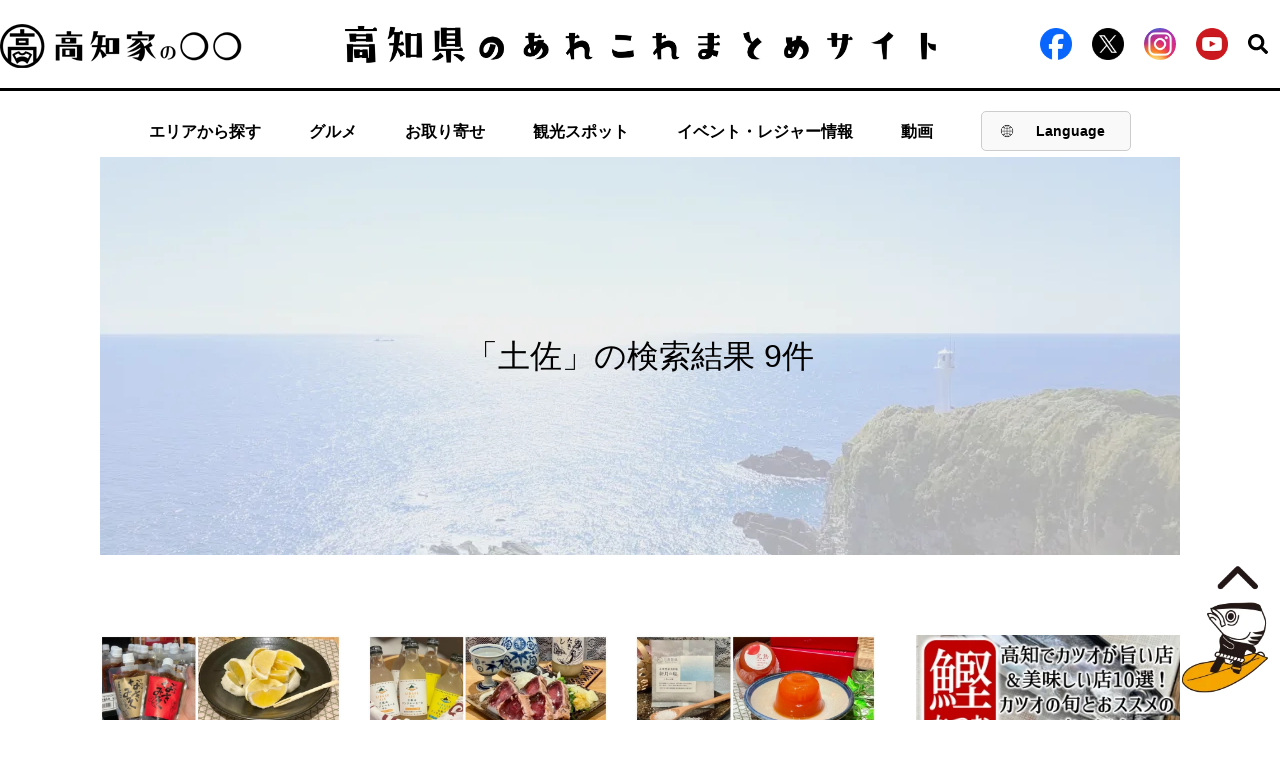

--- FILE ---
content_type: text/html; charset=UTF-8
request_url: https://kochike.jp/tag/%E5%9C%9F%E4%BD%90/
body_size: 13798
content:
<!DOCTYPE html><html dir="ltr" lang="ja" prefix="og: https://ogp.me/ns#"><head>  <script>(function(w, d, s, l, i) {
        w[l] = w[l] || [];
        w[l].push({
            'gtm.start': new Date().getTime(),
            event: 'gtm.js'
        });
        var f = d.getElementsByTagName(s)[0],
            j = d.createElement(s),
            dl = l != 'dataLayer' ? '&l=' + l : '';
        j.async = true;
        j.src =
            'https://www.googletagmanager.com/gtm.js?id=' + i + dl;
        f.parentNode.insertBefore(j, f);
    })(window, document, 'script', 'dataLayer', 'GTM-W482P3Q');</script>    <script type="text/javascript">(function(c, l, a, r, i, t, y) {
        c[a] = c[a] || function() {
            (c[a].q = c[a].q || []).push(arguments)
        };
        t = l.createElement(r);
        t.async = 1;
        t.src = "https://www.clarity.ms/tag/" + i;
        y = l.getElementsByTagName(r)[0];
        y.parentNode.insertBefore(t, y);
    })(window, document, "clarity", "script", "i17ezkov32");</script> <meta charset="UTF-8"><meta name="viewport" content="width=device-width"><meta http-equiv="X-UA-Compatible" content="IE=Edge" /><link rel="shortcut icon" href="https://kochike.jp/wp-content/themes/kouchike2/images/favicon.ico">  <script src="https://ajax.googleapis.com/ajax/libs/jquery/3.1.0/jquery.min.js"></script> <script src="https://kochike.jp/wp-content/themes/kouchike2/js/ofi.js"></script> <script src="https://kochike.jp/wp-content/themes/kouchike2/js/jquery.magnific-popup.min.js"></script> <script src="https://kochike.jp/wp-content/themes/kouchike2/js/slick.min.js"></script> <script src="https://kochike.jp/wp-content/themes/kouchike2/js/common.js"></script> <script src="https://kochike.jp/wp-content/themes/kouchike2/js/jquery.rwdImageMaps.min.js"></script> <script>$(document).ready(function() {
        objectFitImages('img.img-cover');
    });</script> <script type="application/ld+json">{
        "@context": "https://schema.org",
        "@type": "WebSite",
        "name": "【高知家】高知県のあれこれまとめサイト",
        "alternateName": ["高知県のあれこれまとめサイト"],
        "url": "https://kochike.jp/",
        "inLanguage": "ja"
    }</script> <style>img:is([sizes="auto" i], [sizes^="auto," i]) { contain-intrinsic-size: 3000px 1500px }</style><link rel="alternate" hreflang="ja" href="https://kochike.jp/tag/%e5%9c%9f%e4%bd%90/" /><link rel="alternate" hreflang="x-default" href="https://kochike.jp/tag/%e5%9c%9f%e4%bd%90/" /><link media="all" href="https://kochike.jp/wp-content/cache/autoptimize/css/autoptimize_1e75450c0b63e95ed03fd9bba9e5ab24.css" rel="stylesheet"><title>土佐 | 【高知県公式】高知県のあれこれまとめサイト「高知家の◯◯」</title><meta name="robots" content="max-image-preview:large" /><link rel="canonical" href="https://kochike.jp/tag/%E5%9C%9F%E4%BD%90/" /><meta name="generator" content="All in One SEO (AIOSEO) 4.5.8" /> <script type="application/ld+json" class="aioseo-schema">{"@context":"https:\/\/schema.org","@graph":[{"@type":"BreadcrumbList","@id":"https:\/\/kochike.jp\/tag\/%E5%9C%9F%E4%BD%90\/#breadcrumblist","itemListElement":[{"@type":"ListItem","@id":"https:\/\/kochike.jp\/#listItem","position":1,"name":"\u5bb6","item":"https:\/\/kochike.jp\/","nextItem":"https:\/\/kochike.jp\/tag\/%e5%9c%9f%e4%bd%90\/#listItem"},{"@type":"ListItem","@id":"https:\/\/kochike.jp\/tag\/%e5%9c%9f%e4%bd%90\/#listItem","position":2,"name":"\u571f\u4f50","previousItem":"https:\/\/kochike.jp\/#listItem"}]},{"@type":"CollectionPage","@id":"https:\/\/kochike.jp\/tag\/%E5%9C%9F%E4%BD%90\/#collectionpage","url":"https:\/\/kochike.jp\/tag\/%E5%9C%9F%E4%BD%90\/","name":"\u571f\u4f50 | \u3010\u9ad8\u77e5\u770c\u516c\u5f0f\u3011\u9ad8\u77e5\u770c\u306e\u3042\u308c\u3053\u308c\u307e\u3068\u3081\u30b5\u30a4\u30c8\u300c\u9ad8\u77e5\u5bb6\u306e\u25ef\u25ef\u300d","inLanguage":"ja","isPartOf":{"@id":"https:\/\/kochike.jp\/#website"},"breadcrumb":{"@id":"https:\/\/kochike.jp\/tag\/%E5%9C%9F%E4%BD%90\/#breadcrumblist"}},{"@type":"Organization","@id":"https:\/\/kochike.jp\/#organization","name":"\u3010\u9ad8\u77e5\u770c\u516c\u5f0f\u3011\u9ad8\u77e5\u770c\u306e\u3042\u308c\u3053\u308c\u307e\u3068\u3081\u30b5\u30a4\u30c8\u300c\u9ad8\u77e5\u5bb6\u306e\u25ef\u25ef\u300d","url":"https:\/\/kochike.jp\/"},{"@type":"WebSite","@id":"https:\/\/kochike.jp\/#website","url":"https:\/\/kochike.jp\/","name":"\u3010\u9ad8\u77e5\u770c\u516c\u5f0f\u3011\u9ad8\u77e5\u770c\u306e\u3042\u308c\u3053\u308c\u307e\u3068\u3081\u30b5\u30a4\u30c8\u300c\u9ad8\u77e5\u5bb6\u306e\u25ef\u25ef\u300d","description":"\u3010\u9ad8\u77e5\u770c\u516c\u5f0f\u3011\u9ad8\u77e5\u5bb6\u306e\u3007\u3007\u306f\u3001\u9ad8\u77e5\u770c\u306e\u30b0\u30eb\u30e1\u30fb\u89b3\u5149\u30fb\u30a4\u30d9\u30f3\u30c8\u30fb\u30ec\u30b8\u30e3\u30fc\u30fb\u79fb\u4f4f\u7b49\u306e\u3042\u308c\u3053\u308c\u60c5\u5831\u3092\u304a\u5c4a\u3051\u3059\u308b\u307e\u3068\u3081\u30b5\u30a4\u30c8\u3067\u3059\u3002","inLanguage":"ja","publisher":{"@id":"https:\/\/kochike.jp\/#organization"}}]}</script> <link rel="alternate" type="application/rss+xml" title="【高知県公式】高知県のあれこれまとめサイト「高知家の◯◯」 &raquo; フィード" href="https://kochike.jp/feed/" /><link rel="alternate" type="application/rss+xml" title="【高知県公式】高知県のあれこれまとめサイト「高知家の◯◯」 &raquo; コメントフィード" href="https://kochike.jp/comments/feed/" /><link rel="alternate" type="application/rss+xml" title="【高知県公式】高知県のあれこれまとめサイト「高知家の◯◯」 &raquo; 土佐 タグのフィード" href="https://kochike.jp/tag/%e5%9c%9f%e4%bd%90/feed/" /><style id='classic-theme-styles-inline-css' type='text/css'>/*! This file is auto-generated */
.wp-block-button__link{color:#fff;background-color:#32373c;border-radius:9999px;box-shadow:none;text-decoration:none;padding:calc(.667em + 2px) calc(1.333em + 2px);font-size:1.125em}.wp-block-file__button{background:#32373c;color:#fff;text-decoration:none}</style><style id='global-styles-inline-css' type='text/css'>:root{--wp--preset--aspect-ratio--square: 1;--wp--preset--aspect-ratio--4-3: 4/3;--wp--preset--aspect-ratio--3-4: 3/4;--wp--preset--aspect-ratio--3-2: 3/2;--wp--preset--aspect-ratio--2-3: 2/3;--wp--preset--aspect-ratio--16-9: 16/9;--wp--preset--aspect-ratio--9-16: 9/16;--wp--preset--color--black: #000000;--wp--preset--color--cyan-bluish-gray: #abb8c3;--wp--preset--color--white: #ffffff;--wp--preset--color--pale-pink: #f78da7;--wp--preset--color--vivid-red: #cf2e2e;--wp--preset--color--luminous-vivid-orange: #ff6900;--wp--preset--color--luminous-vivid-amber: #fcb900;--wp--preset--color--light-green-cyan: #7bdcb5;--wp--preset--color--vivid-green-cyan: #00d084;--wp--preset--color--pale-cyan-blue: #8ed1fc;--wp--preset--color--vivid-cyan-blue: #0693e3;--wp--preset--color--vivid-purple: #9b51e0;--wp--preset--gradient--vivid-cyan-blue-to-vivid-purple: linear-gradient(135deg,rgba(6,147,227,1) 0%,rgb(155,81,224) 100%);--wp--preset--gradient--light-green-cyan-to-vivid-green-cyan: linear-gradient(135deg,rgb(122,220,180) 0%,rgb(0,208,130) 100%);--wp--preset--gradient--luminous-vivid-amber-to-luminous-vivid-orange: linear-gradient(135deg,rgba(252,185,0,1) 0%,rgba(255,105,0,1) 100%);--wp--preset--gradient--luminous-vivid-orange-to-vivid-red: linear-gradient(135deg,rgba(255,105,0,1) 0%,rgb(207,46,46) 100%);--wp--preset--gradient--very-light-gray-to-cyan-bluish-gray: linear-gradient(135deg,rgb(238,238,238) 0%,rgb(169,184,195) 100%);--wp--preset--gradient--cool-to-warm-spectrum: linear-gradient(135deg,rgb(74,234,220) 0%,rgb(151,120,209) 20%,rgb(207,42,186) 40%,rgb(238,44,130) 60%,rgb(251,105,98) 80%,rgb(254,248,76) 100%);--wp--preset--gradient--blush-light-purple: linear-gradient(135deg,rgb(255,206,236) 0%,rgb(152,150,240) 100%);--wp--preset--gradient--blush-bordeaux: linear-gradient(135deg,rgb(254,205,165) 0%,rgb(254,45,45) 50%,rgb(107,0,62) 100%);--wp--preset--gradient--luminous-dusk: linear-gradient(135deg,rgb(255,203,112) 0%,rgb(199,81,192) 50%,rgb(65,88,208) 100%);--wp--preset--gradient--pale-ocean: linear-gradient(135deg,rgb(255,245,203) 0%,rgb(182,227,212) 50%,rgb(51,167,181) 100%);--wp--preset--gradient--electric-grass: linear-gradient(135deg,rgb(202,248,128) 0%,rgb(113,206,126) 100%);--wp--preset--gradient--midnight: linear-gradient(135deg,rgb(2,3,129) 0%,rgb(40,116,252) 100%);--wp--preset--font-size--small: 13px;--wp--preset--font-size--medium: 20px;--wp--preset--font-size--large: 36px;--wp--preset--font-size--x-large: 42px;--wp--preset--spacing--20: 0.44rem;--wp--preset--spacing--30: 0.67rem;--wp--preset--spacing--40: 1rem;--wp--preset--spacing--50: 1.5rem;--wp--preset--spacing--60: 2.25rem;--wp--preset--spacing--70: 3.38rem;--wp--preset--spacing--80: 5.06rem;--wp--preset--shadow--natural: 6px 6px 9px rgba(0, 0, 0, 0.2);--wp--preset--shadow--deep: 12px 12px 50px rgba(0, 0, 0, 0.4);--wp--preset--shadow--sharp: 6px 6px 0px rgba(0, 0, 0, 0.2);--wp--preset--shadow--outlined: 6px 6px 0px -3px rgba(255, 255, 255, 1), 6px 6px rgba(0, 0, 0, 1);--wp--preset--shadow--crisp: 6px 6px 0px rgba(0, 0, 0, 1);}:where(.is-layout-flex){gap: 0.5em;}:where(.is-layout-grid){gap: 0.5em;}body .is-layout-flex{display: flex;}.is-layout-flex{flex-wrap: wrap;align-items: center;}.is-layout-flex > :is(*, div){margin: 0;}body .is-layout-grid{display: grid;}.is-layout-grid > :is(*, div){margin: 0;}:where(.wp-block-columns.is-layout-flex){gap: 2em;}:where(.wp-block-columns.is-layout-grid){gap: 2em;}:where(.wp-block-post-template.is-layout-flex){gap: 1.25em;}:where(.wp-block-post-template.is-layout-grid){gap: 1.25em;}.has-black-color{color: var(--wp--preset--color--black) !important;}.has-cyan-bluish-gray-color{color: var(--wp--preset--color--cyan-bluish-gray) !important;}.has-white-color{color: var(--wp--preset--color--white) !important;}.has-pale-pink-color{color: var(--wp--preset--color--pale-pink) !important;}.has-vivid-red-color{color: var(--wp--preset--color--vivid-red) !important;}.has-luminous-vivid-orange-color{color: var(--wp--preset--color--luminous-vivid-orange) !important;}.has-luminous-vivid-amber-color{color: var(--wp--preset--color--luminous-vivid-amber) !important;}.has-light-green-cyan-color{color: var(--wp--preset--color--light-green-cyan) !important;}.has-vivid-green-cyan-color{color: var(--wp--preset--color--vivid-green-cyan) !important;}.has-pale-cyan-blue-color{color: var(--wp--preset--color--pale-cyan-blue) !important;}.has-vivid-cyan-blue-color{color: var(--wp--preset--color--vivid-cyan-blue) !important;}.has-vivid-purple-color{color: var(--wp--preset--color--vivid-purple) !important;}.has-black-background-color{background-color: var(--wp--preset--color--black) !important;}.has-cyan-bluish-gray-background-color{background-color: var(--wp--preset--color--cyan-bluish-gray) !important;}.has-white-background-color{background-color: var(--wp--preset--color--white) !important;}.has-pale-pink-background-color{background-color: var(--wp--preset--color--pale-pink) !important;}.has-vivid-red-background-color{background-color: var(--wp--preset--color--vivid-red) !important;}.has-luminous-vivid-orange-background-color{background-color: var(--wp--preset--color--luminous-vivid-orange) !important;}.has-luminous-vivid-amber-background-color{background-color: var(--wp--preset--color--luminous-vivid-amber) !important;}.has-light-green-cyan-background-color{background-color: var(--wp--preset--color--light-green-cyan) !important;}.has-vivid-green-cyan-background-color{background-color: var(--wp--preset--color--vivid-green-cyan) !important;}.has-pale-cyan-blue-background-color{background-color: var(--wp--preset--color--pale-cyan-blue) !important;}.has-vivid-cyan-blue-background-color{background-color: var(--wp--preset--color--vivid-cyan-blue) !important;}.has-vivid-purple-background-color{background-color: var(--wp--preset--color--vivid-purple) !important;}.has-black-border-color{border-color: var(--wp--preset--color--black) !important;}.has-cyan-bluish-gray-border-color{border-color: var(--wp--preset--color--cyan-bluish-gray) !important;}.has-white-border-color{border-color: var(--wp--preset--color--white) !important;}.has-pale-pink-border-color{border-color: var(--wp--preset--color--pale-pink) !important;}.has-vivid-red-border-color{border-color: var(--wp--preset--color--vivid-red) !important;}.has-luminous-vivid-orange-border-color{border-color: var(--wp--preset--color--luminous-vivid-orange) !important;}.has-luminous-vivid-amber-border-color{border-color: var(--wp--preset--color--luminous-vivid-amber) !important;}.has-light-green-cyan-border-color{border-color: var(--wp--preset--color--light-green-cyan) !important;}.has-vivid-green-cyan-border-color{border-color: var(--wp--preset--color--vivid-green-cyan) !important;}.has-pale-cyan-blue-border-color{border-color: var(--wp--preset--color--pale-cyan-blue) !important;}.has-vivid-cyan-blue-border-color{border-color: var(--wp--preset--color--vivid-cyan-blue) !important;}.has-vivid-purple-border-color{border-color: var(--wp--preset--color--vivid-purple) !important;}.has-vivid-cyan-blue-to-vivid-purple-gradient-background{background: var(--wp--preset--gradient--vivid-cyan-blue-to-vivid-purple) !important;}.has-light-green-cyan-to-vivid-green-cyan-gradient-background{background: var(--wp--preset--gradient--light-green-cyan-to-vivid-green-cyan) !important;}.has-luminous-vivid-amber-to-luminous-vivid-orange-gradient-background{background: var(--wp--preset--gradient--luminous-vivid-amber-to-luminous-vivid-orange) !important;}.has-luminous-vivid-orange-to-vivid-red-gradient-background{background: var(--wp--preset--gradient--luminous-vivid-orange-to-vivid-red) !important;}.has-very-light-gray-to-cyan-bluish-gray-gradient-background{background: var(--wp--preset--gradient--very-light-gray-to-cyan-bluish-gray) !important;}.has-cool-to-warm-spectrum-gradient-background{background: var(--wp--preset--gradient--cool-to-warm-spectrum) !important;}.has-blush-light-purple-gradient-background{background: var(--wp--preset--gradient--blush-light-purple) !important;}.has-blush-bordeaux-gradient-background{background: var(--wp--preset--gradient--blush-bordeaux) !important;}.has-luminous-dusk-gradient-background{background: var(--wp--preset--gradient--luminous-dusk) !important;}.has-pale-ocean-gradient-background{background: var(--wp--preset--gradient--pale-ocean) !important;}.has-electric-grass-gradient-background{background: var(--wp--preset--gradient--electric-grass) !important;}.has-midnight-gradient-background{background: var(--wp--preset--gradient--midnight) !important;}.has-small-font-size{font-size: var(--wp--preset--font-size--small) !important;}.has-medium-font-size{font-size: var(--wp--preset--font-size--medium) !important;}.has-large-font-size{font-size: var(--wp--preset--font-size--large) !important;}.has-x-large-font-size{font-size: var(--wp--preset--font-size--x-large) !important;}
:where(.wp-block-post-template.is-layout-flex){gap: 1.25em;}:where(.wp-block-post-template.is-layout-grid){gap: 1.25em;}
:where(.wp-block-columns.is-layout-flex){gap: 2em;}:where(.wp-block-columns.is-layout-grid){gap: 2em;}
:root :where(.wp-block-pullquote){font-size: 1.5em;line-height: 1.6;}</style><style id='wpml-legacy-horizontal-list-0-inline-css' type='text/css'>.wpml-ls-statics-footer a, .wpml-ls-statics-footer .wpml-ls-sub-menu a, .wpml-ls-statics-footer .wpml-ls-sub-menu a:link, .wpml-ls-statics-footer li:not(.wpml-ls-current-language) .wpml-ls-link, .wpml-ls-statics-footer li:not(.wpml-ls-current-language) .wpml-ls-link:link {color:#444444;background-color:#ffffff;}.wpml-ls-statics-footer a, .wpml-ls-statics-footer .wpml-ls-sub-menu a:hover,.wpml-ls-statics-footer .wpml-ls-sub-menu a:focus, .wpml-ls-statics-footer .wpml-ls-sub-menu a:link:hover, .wpml-ls-statics-footer .wpml-ls-sub-menu a:link:focus {color:#000000;background-color:#eeeeee;}.wpml-ls-statics-footer .wpml-ls-current-language > a {color:#444444;background-color:#ffffff;}.wpml-ls-statics-footer .wpml-ls-current-language:hover>a, .wpml-ls-statics-footer .wpml-ls-current-language>a:focus {color:#000000;background-color:#eeeeee;}</style> <script type="text/javascript" id="wpml-cookie-js-extra">var wpml_cookies = {"wp-wpml_current_language":{"value":"ja","expires":1,"path":"\/"}};
var wpml_cookies = {"wp-wpml_current_language":{"value":"ja","expires":1,"path":"\/"}};</script> <script type="text/javascript" src="https://kochike.jp/wp-content/plugins/sitepress-multilingual-cms/res/js/cookies/language-cookie.js" id="wpml-cookie-js" defer="defer" data-wp-strategy="defer"></script> <script type="application/json" id="wpp-json">{"sampling_active":1,"sampling_rate":100,"ajax_url":"https:\/\/kochike.jp\/wp-json\/wordpress-popular-posts\/v1\/popular-posts","api_url":"https:\/\/kochike.jp\/wp-json\/wordpress-popular-posts","ID":0,"token":"dfaef22924","lang":0,"debug":0}</script> <script type="text/javascript" src="https://kochike.jp/wp-content/plugins/wordpress-popular-posts/assets/js/wpp.min.js" id="wpp-js-js"></script> <link rel="https://api.w.org/" href="https://kochike.jp/wp-json/" /><link rel="alternate" title="JSON" type="application/json" href="https://kochike.jp/wp-json/wp/v2/tags/1890" /><link rel="EditURI" type="application/rsd+xml" title="RSD" href="https://kochike.jp/xmlrpc.php?rsd" /><meta name="generator" content="WordPress 6.7.2" /><meta name="generator" content="WPML ver:4.6.13 stt:61,1,28;" /><style id="wpp-loading-animation-styles">@-webkit-keyframes bgslide{from{background-position-x:0}to{background-position-x:-200%}}@keyframes bgslide{from{background-position-x:0}to{background-position-x:-200%}}.wpp-widget-placeholder,.wpp-widget-block-placeholder,.wpp-shortcode-placeholder{margin:0 auto;width:60px;height:3px;background:#dd3737;background:linear-gradient(90deg,#dd3737 0%,#571313 10%,#dd3737 100%);background-size:200% auto;border-radius:3px;-webkit-animation:bgslide 1s infinite linear;animation:bgslide 1s infinite linear}</style> <script async src="https://www.googletagmanager.com/gtag/js?id=G-7B6C4G11J0"></script> <script>window.dataLayer = window.dataLayer || [];

function gtag() {
    dataLayer.push(arguments);
}
gtag('js', new Date());

gtag('config', 'G-7B6C4G11J0');</script> <link type="text/css" rel="stylesheet" href="https://fonts.googleapis.com/earlyaccess/hannari.css"><link type="text/css" rel="stylesheet" href="https://fonts.googleapis.com/earlyaccess/kokoro.css"><link type="text/css" rel="stylesheet" href="https://fonts.googleapis.com/css?family=Sawarabi+Mincho"><link type="text/css" rel="stylesheet" href="https://fonts.googleapis.com/earlyaccess/nikukyu.css"><link type="text/css" rel="stylesheet" href="https://fonts.googleapis.com/earlyaccess/nicomoji.css"><link type="text/css" rel="stylesheet" href="https://fonts.googleapis.com/css?family=Noto+Sans+JP"><style type="text/css">.recentcomments a{display:inline !important;padding:0 !important;margin:0 !important;}</style><link rel="icon" href="https://kochike.jp/wp-content/uploads/2020/02/cropped-page-logo-1-32x32.png" sizes="32x32" /><link rel="icon" href="https://kochike.jp/wp-content/uploads/2020/02/cropped-page-logo-1-192x192.png" sizes="192x192" /><link rel="apple-touch-icon" href="https://kochike.jp/wp-content/uploads/2020/02/cropped-page-logo-1-180x180.png" /><meta name="msapplication-TileImage" content="https://kochike.jp/wp-content/uploads/2020/02/cropped-page-logo-1-270x270.png" /></head><body> <noscript><iframe src="https://www.googletagmanager.com/ns.html?id=GTM-TJBTL342" height="0" width="0"
 style="display:none;visibility:hidden"></iframe></noscript><header><div class="header-main"><div class="header-content"><div class="header-left"><a href="/"><noscript><img
 src="https://kochike.jp/wp-content/themes/kouchike2/images/common/logo.png" alt="高知家の◯◯"
 class="pc-show"></noscript><img
 src='data:image/svg+xml,%3Csvg%20xmlns=%22http://www.w3.org/2000/svg%22%20viewBox=%220%200%20210%20140%22%3E%3C/svg%3E' data-src="https://kochike.jp/wp-content/themes/kouchike2/images/common/logo.png" alt="高知家の◯◯"
 class="lazyload pc-show"><noscript><img
 src="https://kochike.jp/wp-content/themes/kouchike2/images/common/header-pic-sp.png"
 alt="高知家の◯◯ 高知県のあれこれまとめサイト" class="sp-show"></noscript><img
 src='data:image/svg+xml,%3Csvg%20xmlns=%22http://www.w3.org/2000/svg%22%20viewBox=%220%200%20210%20140%22%3E%3C/svg%3E' data-src="https://kochike.jp/wp-content/themes/kouchike2/images/common/header-pic-sp.png"
 alt="高知家の◯◯ 高知県のあれこれまとめサイト" class="lazyload sp-show"></a></div><div class="header-center"><a href="/"><noscript><img
 src="https://kochike.jp/wp-content/themes/kouchike2/images/common/header-pic.png"
 alt="高知県のあれこれまとめサイト"></noscript><img class="lazyload"  src='data:image/svg+xml,%3Csvg%20xmlns=%22http://www.w3.org/2000/svg%22%20viewBox=%220%200%20210%20140%22%3E%3C/svg%3E' data-src="https://kochike.jp/wp-content/themes/kouchike2/images/common/header-pic.png"
 alt="高知県のあれこれまとめサイト"></a></div><div class="header-right"><ul><li><a href="https://www.facebook.com/kochikeallstars" target="_blank"><noscript><img
 src="https://kochike.jp/wp-content/themes/kouchike2/images/icon/icon-facebook.png"
 alt="facebook"></noscript><img class="lazyload"  src='data:image/svg+xml,%3Csvg%20xmlns=%22http://www.w3.org/2000/svg%22%20viewBox=%220%200%20210%20140%22%3E%3C/svg%3E' data-src="https://kochike.jp/wp-content/themes/kouchike2/images/icon/icon-facebook.png"
 alt="facebook"></a></li><li><a href="https://twitter.com/kochikeallstars" rel="nofollow" target="_blank"><noscript><img
 src="https://kochike.jp/wp-content/themes/kouchike2/images/icon/icon-x.png"
 alt="x"></noscript><img class="lazyload"  src='data:image/svg+xml,%3Csvg%20xmlns=%22http://www.w3.org/2000/svg%22%20viewBox=%220%200%20210%20140%22%3E%3C/svg%3E' data-src="https://kochike.jp/wp-content/themes/kouchike2/images/icon/icon-x.png"
 alt="x"></a></li><li><a href="https://www.instagram.com/kochike_official/" rel="nofollow" target="_blank"><noscript><img
 src="https://kochike.jp/wp-content/themes/kouchike2/images/icon/instagram.png"
 alt="instagram" class="instagram-icon"></noscript><img
 src='data:image/svg+xml,%3Csvg%20xmlns=%22http://www.w3.org/2000/svg%22%20viewBox=%220%200%20210%20140%22%3E%3C/svg%3E' data-src="https://kochike.jp/wp-content/themes/kouchike2/images/icon/instagram.png"
 alt="instagram" class="lazyload instagram-icon"></a></li><li><a target="_blank" href="https://www.youtube.com/@Kochike-official"><noscript><img
 src="https://kochike.jp/wp-content/themes/kouchike2/images/icon/icon-youtube.png"
 alt="youtube" /></noscript><img class="lazyload"  src='data:image/svg+xml,%3Csvg%20xmlns=%22http://www.w3.org/2000/svg%22%20viewBox=%220%200%20210%20140%22%3E%3C/svg%3E' data-src="https://kochike.jp/wp-content/themes/kouchike2/images/icon/icon-youtube.png"
 alt="youtube" /></a></li><li><p class="header-search"><noscript><img
 src="https://kochike.jp/wp-content/themes/kouchike2/images/icon/icon-search.svg"
 alt="search"></noscript><img class="lazyload"  src='data:image/svg+xml,%3Csvg%20xmlns=%22http://www.w3.org/2000/svg%22%20viewBox=%220%200%20210%20140%22%3E%3C/svg%3E' data-src="https://kochike.jp/wp-content/themes/kouchike2/images/icon/icon-search.svg"
 alt="search"></p></li></ul></div><div id="custom-dropdown-mobile"> <button id="dropdown-btn-mobile"> <noscript><img src="https://kochike.jp/wp-content/themes/kouchike2/images/common/lang-icon.png" alt="Globe"></noscript><img class="lazyload" src='data:image/svg+xml,%3Csvg%20xmlns=%22http://www.w3.org/2000/svg%22%20viewBox=%220%200%20210%20140%22%3E%3C/svg%3E' data-src="https://kochike.jp/wp-content/themes/kouchike2/images/common/lang-icon.png" alt="Globe"> <span id="selected-lang-mobile">Lang</span> </button><div id="dropdown-menu-mobile"><div class="dropdown-item-mobile" data-lang="ja" onclick="window.location.href='/';">日本語</div><div class="dropdown-item-mobile" data-lang="en" onclick="window.location.href='/en';">English</div><div class="dropdown-item-mobile" data-lang="en" onclick="window.location.href='/zh-hant';">繁體中文</div></div></div><div class="hamburger"> <span></span> <span></span> <span></span></div></div><div class="pc-show-search"><div class="header-searchArea"><form class="search" method="get" action="https://kochike.jp" role="search"><div> <input type="search" placeholder="例）高知 美食" value="" name="s"> <button type="submit" role="button"> <noscript><img src="https://kochike.jp/wp-content/themes/kouchike2/images/icon/icon-search.svg"></noscript><img class="lazyload" src='data:image/svg+xml,%3Csvg%20xmlns=%22http://www.w3.org/2000/svg%22%20viewBox=%220%200%20210%20140%22%3E%3C/svg%3E' data-src="https://kochike.jp/wp-content/themes/kouchike2/images/icon/icon-search.svg"> </button></div></form></div></div></div><nav class="header-nav"><ul><li> <a class="pc-show" href="https://kochike.jp/#map">エリアから探す</a><div class="sp-show"><p class="areaMap" id="spnavMap"> <noscript><img src="https://kochike.jp/wp-content/themes/kouchike2/images/common/spfront-map.png"
 alt="気になる高知" width="710" height="710" usemap="#spnav-map"></noscript><img class="lazyload" src='data:image/svg+xml,%3Csvg%20xmlns=%22http://www.w3.org/2000/svg%22%20viewBox=%220%200%20710%20710%22%3E%3C/svg%3E' data-src="https://kochike.jp/wp-content/themes/kouchike2/images/common/spfront-map.png"
 alt="気になる高知" width="710" height="710" usemap="#spnav-map"></p><map name="spnav-map"><area shape="poly"
 coords="268,369,426,473,350,482,308,551,176,624,183,667,145,681,127,639,86,643,60,611,6,623,5,579,63,556,64,528,90,500,93,437,122,426,136,442,205,409,196,358,234,345"
 href="https://kochike.jp/西部/" alt="西部エリア" /><area shape="poly"
 coords="269,369,426,473,498,473,536,496,580,445,661,443,671,389,515,283,366,279,359,283"
 href="https://kochike.jp/中部/" alt="中部エリア" /><area shape="poly"
 coords="661,443,580,445,536,496,574,578,599,656,704,541,677,494,688,458,688,459"
 href="https://kochike.jp/東部/" alt="東部エリア" /></map> <script>$('.hamburger').click(function() {
                            $('img[usemap]').rwdImageMaps();
                        });</script> </div><ul class="sub-nav sp-sub-nav"><li class="sp-show areaWestern"><a
 href="https://kochike.jp/西部/">西部（足摺・四万十）</a></li><li class="sp-show areaCentral"><a
 href="https://kochike.jp/中部/">中部（高知・須崎・南国）</a></li><li class="sp-show areaEastern"><a
 href="https://kochike.jp/東部/">東部（安芸・室戸）</a></li><li class="sp-show areaOutside"><a
 href="https://kochike.jp/関西/">県外（関西エリア）</a></li><li class="sp-show areaOutside"><a
 href="https://kochike.jp/関東/">県外（関東エリア）</a></li><li class="sp-show areaOutside"><a
 href="https://kochike.jp/その他/">県外（その他エリア）</a></li></ul></li><li> <a class="pc-show" href="https://kochike.jp/グルメ/">グルメ</a><ul class="sub-nav sp-sub-nav"><li class="sp-show list-others"><a
 href="https://kochike.jp/グルメ/">グルメ情報</a></li></ul></li><li> <a class="pc-show"
 href="https://kochike.jp/mailorder/">お取り寄せ</a><ul class="sub-nav sp-sub-nav"><li class="sp-show list-others"><a
 href="https://kochike.jp/mailorder/">高知のお取り寄せ</a></li></ul></li><li> <a class="pc-show" href="https://kochike.jp/観光/">観光スポット</a><ul class="sub-nav sp-sub-nav"><li class="sp-show list-others"><a
 href="https://kochike.jp/観光/">観光スポット情報</a></li></ul></li><li> <a class="pc-show" href="https://kochike.jp/イベント/"> イベント・レジャー情報 </a><ul class="sub-nav sp-sub-nav"><li class="sp-show list-others"> <a href="https://kochike.jp/イベント/"> イベント・レジャー情報 </a></li></ul></li><li> <a class="pc-show" href="https://kochike.jp/movie/">動画</a><ul class="sub-nav sp-sub-nav"><li class="sp-show list-others"><a
 href="https://kochike.jp/movie/">高知の動画</a></li></ul><div class="sdr-banner sp-show"> <a href="https://kochike.jp/column/106537/" target="_blank"> <noscript><img src="https://kochike.jp/wp-content/uploads/2025/01/320×140.png" alt=""></noscript><img class="lazyload" src='data:image/svg+xml,%3Csvg%20xmlns=%22http://www.w3.org/2000/svg%22%20viewBox=%220%200%20210%20140%22%3E%3C/svg%3E' data-src="https://kochike.jp/wp-content/uploads/2025/01/320×140.png" alt=""> </a> <a href="https://www.shikokubank.co.jp/room/index.html" target="_blank"> <noscript><img src="https://kochike.jp/wp-content/uploads/2024/04/kochi_shikokuginkoBnr-1.png" alt=""></noscript><img class="lazyload" src='data:image/svg+xml,%3Csvg%20xmlns=%22http://www.w3.org/2000/svg%22%20viewBox=%220%200%20210%20140%22%3E%3C/svg%3E' data-src="https://kochike.jp/wp-content/uploads/2024/04/kochi_shikokuginkoBnr-1.png" alt=""> </a></div></li><li><div id="custom-dropdown"> <button id="dropdown-btn"> <noscript><img src="https://kochike.jp/wp-content/themes/kouchike2/images/common/lang-icon.png" alt="Globe"></noscript><img class="lazyload" src='data:image/svg+xml,%3Csvg%20xmlns=%22http://www.w3.org/2000/svg%22%20viewBox=%220%200%20210%20140%22%3E%3C/svg%3E' data-src="https://kochike.jp/wp-content/themes/kouchike2/images/common/lang-icon.png" alt="Globe"> <span id="selected-lang">Language</span> </button><div id="dropdown-menu"><div class="dropdown-item" data-lang="ja" onclick="window.location.href='/';">日本語</div><div class="dropdown-item" data-lang="en" onclick="window.location.href='/en';">English</div><div class="dropdown-item" data-lang="en" onclick="window.location.href='/zh-hant';">繁體中文</div></div></div></li></ul><ul class="ham-sns"><li><a href="https://www.facebook.com/kochikeallstars" target="_blank"><noscript><img
 src="https://kochike.jp/wp-content/themes/kouchike2/images/icon/icon-facebook.png"
 alt="facebook"></noscript><img class="lazyload"  src='data:image/svg+xml,%3Csvg%20xmlns=%22http://www.w3.org/2000/svg%22%20viewBox=%220%200%20210%20140%22%3E%3C/svg%3E' data-src="https://kochike.jp/wp-content/themes/kouchike2/images/icon/icon-facebook.png"
 alt="facebook"></a></li><li><a href="https://twitter.com/kochikeallstars" rel="nofollow" target="_blank"><noscript><img
 src="https://kochike.jp/wp-content/themes/kouchike2/images/icon/icon-x.png" alt="x"></noscript><img class="lazyload"  src='data:image/svg+xml,%3Csvg%20xmlns=%22http://www.w3.org/2000/svg%22%20viewBox=%220%200%20210%20140%22%3E%3C/svg%3E' data-src="https://kochike.jp/wp-content/themes/kouchike2/images/icon/icon-x.png" alt="x"></a></li><li class="pc-show"><a href="https://www.instagram.com/kochike_official/" target="_blank"><noscript><img
 src="https://kochike.jp/wp-content/themes/kouchike2/images/icon/instagram.png"
 alt="instagram"></noscript><img class="lazyload"  src='data:image/svg+xml,%3Csvg%20xmlns=%22http://www.w3.org/2000/svg%22%20viewBox=%220%200%20210%20140%22%3E%3C/svg%3E' data-src="https://kochike.jp/wp-content/themes/kouchike2/images/icon/instagram.png"
 alt="instagram"></a></li><li class="sp-show"><a href="https://www.instagram.com/kochike_official/" rel="nofollow"
 target="_blank"><noscript><img src="https://kochike.jp/wp-content/themes/kouchike2/images/icon/instagram.png"
 alt="instagram" class="instagram-icon"></noscript><img src='data:image/svg+xml,%3Csvg%20xmlns=%22http://www.w3.org/2000/svg%22%20viewBox=%220%200%20210%20140%22%3E%3C/svg%3E' data-src="https://kochike.jp/wp-content/themes/kouchike2/images/icon/instagram.png"
 alt="instagram" class="lazyload instagram-icon"></a></li><li class="sp-show"><a target="_blank" href="https://www.youtube.com/@Kochike-official"><noscript><img
 src="https://kochike.jp/wp-content/themes/kouchike2/images/icon/icon-youtube.png"
 alt="youtube" /></noscript><img class="lazyload"  src='data:image/svg+xml,%3Csvg%20xmlns=%22http://www.w3.org/2000/svg%22%20viewBox=%220%200%20210%20140%22%3E%3C/svg%3E' data-src="https://kochike.jp/wp-content/themes/kouchike2/images/icon/icon-youtube.png"
 alt="youtube" /></a></li></ul><ul class="ham-sns pc-show"><li><a href="https://www.instagram.com/kochike_official/" rel="nofollow" target="_blank"><noscript><img
 src="https://kochike.jp/wp-content/themes/kouchike2/images/icon/instagram.png" alt="instagram"
 class="instagram-icon"></noscript><img
 src='data:image/svg+xml,%3Csvg%20xmlns=%22http://www.w3.org/2000/svg%22%20viewBox=%220%200%20210%20140%22%3E%3C/svg%3E' data-src="https://kochike.jp/wp-content/themes/kouchike2/images/icon/instagram.png" alt="instagram"
 class="lazyload instagram-icon"></a></li></ul></nav></header><div class="sp-show-search"><div class="header-searchArea"><form class="search" method="get" action="https://kochike.jp" role="search"><div> <input type="search" placeholder="例）高知 美食" value="" name="s"> <button type="submit" role="button"> <noscript><img src="https://kochike.jp/wp-content/themes/kouchike2/images/icon/icon-search.svg"></noscript><img class="lazyload" src='data:image/svg+xml,%3Csvg%20xmlns=%22http://www.w3.org/2000/svg%22%20viewBox=%220%200%20210%20140%22%3E%3C/svg%3E' data-src="https://kochike.jp/wp-content/themes/kouchike2/images/icon/icon-search.svg"> </button></div></form></div></div><main><section class="fall-contents"><div class="underlayer-mv page-wrap"><div class="underlayer-mvContent page-wrap"><h2> 「土佐」の検索結果
 9件</h2></div> <noscript><img src="https://kochike.jp/wp-content/themes/kouchike2/images/page/mainimg-news.png" alt="検索結果"></noscript><img class="lazyload" src='data:image/svg+xml,%3Csvg%20xmlns=%22http://www.w3.org/2000/svg%22%20viewBox=%220%200%20210%20140%22%3E%3C/svg%3E' data-src="https://kochike.jp/wp-content/themes/kouchike2/images/page/mainimg-news.png" alt="検索結果"></div></section><section class="main-wrap page-wrap"><section class="content-wrap"><div class="newslist-wrap"><div class="postBox-wrap"><div class="box-post post-orange"> <a href="https://kochike.jp/column/335418/"><div class="post-img aspectImg"> <noscript><img src="https://kochike.jp/wp-content/uploads/2025/05/S__26533950-768x576.jpg"
 loading="lazy" class="img-cover" alt=""></noscript><img src='data:image/svg+xml,%3Csvg%20xmlns=%22http://www.w3.org/2000/svg%22%20viewBox=%220%200%20210%20140%22%3E%3C/svg%3E' data-src="https://kochike.jp/wp-content/uploads/2025/05/S__26533950-768x576.jpg"
 loading="lazy" class="lazyload img-cover" alt=""></div><div class="post-text"><p class="post-tag">グルメ</p><p class="post-title">【東京で買える！朝ドラで人気の高知アンテナショップコラボ企画】高知の美味しい旨い初夏を感じる旬のフルーツにちょっとリッチなドリンクまで！</p></div> </a></div><div class="box-post post-orange"> <a href="https://kochike.jp/column/334617/"><div class="post-img aspectImg"> <noscript><img src="https://kochike.jp/wp-content/uploads/2025/05/S__26484769-768x576.jpg"
 loading="lazy" class="img-cover" alt=""></noscript><img src='data:image/svg+xml,%3Csvg%20xmlns=%22http://www.w3.org/2000/svg%22%20viewBox=%220%200%20210%20140%22%3E%3C/svg%3E' data-src="https://kochike.jp/wp-content/uploads/2025/05/S__26484769-768x576.jpg"
 loading="lazy" class="lazyload img-cover" alt=""></div><div class="post-text"><p class="post-tag">グルメ</p><p class="post-title">【東京で買える！朝ドラで人気の高知アンテナショップコラボ企画】高知の美味しい旨い！続々登場する新商品にレトロパッケージの懐かしい味まで</p></div> </a></div><div class="box-post post-orange"> <a href="https://kochike.jp/column/332607/"><div class="post-img aspectImg"> <noscript><img src="https://kochike.jp/wp-content/uploads/2025/04/S__26443921-768x576.jpg"
 loading="lazy" class="img-cover" alt=""></noscript><img src='data:image/svg+xml,%3Csvg%20xmlns=%22http://www.w3.org/2000/svg%22%20viewBox=%220%200%20210%20140%22%3E%3C/svg%3E' data-src="https://kochike.jp/wp-content/uploads/2025/04/S__26443921-768x576.jpg"
 loading="lazy" class="lazyload img-cover" alt=""></div><div class="post-text"><p class="post-tag">グルメ</p><p class="post-title">【高知県アンテナショップコラボ企画！今週の高知の美味しいもん旨いもん】やなせたかしさんの故郷のお菓子やトマトゼリーに天日塩！</p></div> </a></div><div class="box-post post-orange"> <a href="https://kochike.jp/column/331630/"><div class="post-img aspectImg"> <noscript><img src="https://kochike.jp/wp-content/uploads/2025/04/S__26435630-768x576.jpg"
 loading="lazy" class="img-cover" alt=""></noscript><img src='data:image/svg+xml,%3Csvg%20xmlns=%22http://www.w3.org/2000/svg%22%20viewBox=%220%200%20210%20140%22%3E%3C/svg%3E' data-src="https://kochike.jp/wp-content/uploads/2025/04/S__26435630-768x576.jpg"
 loading="lazy" class="lazyload img-cover" alt=""></div><div class="post-text"><p class="post-tag">グルメ</p><p class="post-title">【高知県アンテナショップコラボ企画！今週の高知の美味しいもん旨いもん】酒の肴や季節を感じるローカルグルメ、甘味にスーパーフードまで</p></div> </a></div><div class="box-post post-orange"> <a href="https://kochike.jp/column/330601/"><div class="post-img aspectImg"> <noscript><img src="https://kochike.jp/wp-content/uploads/2025/04/S__26411016-768x576.jpg"
 loading="lazy" class="img-cover" alt=""></noscript><img src='data:image/svg+xml,%3Csvg%20xmlns=%22http://www.w3.org/2000/svg%22%20viewBox=%220%200%20210%20140%22%3E%3C/svg%3E' data-src="https://kochike.jp/wp-content/uploads/2025/04/S__26411016-768x576.jpg"
 loading="lazy" class="lazyload img-cover" alt=""></div><div class="post-text"><p class="post-tag">グルメ</p><p class="post-title">【高知県アンテナショップコラボ企画！今週の高知の美味しいもん旨いもん】いま話題の朝ドラ「あんぱん」の舞台・高知の新商品や「大阪・関西万博」で提供される○○まで！</p></div> </a></div><div class="box-post post-orange"> <a href="https://kochike.jp/column/325491/"><div class="post-img aspectImg"> <noscript><img src="https://kochike.jp/wp-content/uploads/2025/03/S__26247172-768x576.jpg"
 loading="lazy" class="img-cover" alt=""></noscript><img src='data:image/svg+xml,%3Csvg%20xmlns=%22http://www.w3.org/2000/svg%22%20viewBox=%220%200%20210%20140%22%3E%3C/svg%3E' data-src="https://kochike.jp/wp-content/uploads/2025/03/S__26247172-768x576.jpg"
 loading="lazy" class="lazyload img-cover" alt=""></div><div class="post-text"><p class="post-tag">グルメ</p><p class="post-title">【高知県アンテナショップコラボ企画！今週の高知の美味しいもん旨いもん】高知の鰹の変わり種から季節のスイーツ召し上がれ！</p></div> </a></div><div class="box-post post-orange"> <a href="https://kochike.jp/column/323872/"><div class="post-img aspectImg"> <noscript><img src="https://kochike.jp/wp-content/uploads/2025/02/475307400_1179906480805916_1966500883722519423_n-768x576.jpg"
 loading="lazy" class="img-cover" alt=""></noscript><img src='data:image/svg+xml,%3Csvg%20xmlns=%22http://www.w3.org/2000/svg%22%20viewBox=%220%200%20210%20140%22%3E%3C/svg%3E' data-src="https://kochike.jp/wp-content/uploads/2025/02/475307400_1179906480805916_1966500883722519423_n-768x576.jpg"
 loading="lazy" class="lazyload img-cover" alt=""></div><div class="post-text"><p class="post-tag">グルメ</p><p class="post-title">【高知県アンテナショップコラボ企画！今週の高知の美味しいもん旨いもん】高知の「桃の節句」に欠かせないあのお菓子や話題の新商品召し上がれ！</p></div> </a></div><div class="box-post post-orange"> <a href="https://kochike.jp/column/184085/"><div class="post-img aspectImg"> <noscript><img src="https://kochike.jp/wp-content/uploads/2022/07/画像1-3-768x576.png"
 loading="lazy" class="img-cover" alt=""></noscript><img src='data:image/svg+xml,%3Csvg%20xmlns=%22http://www.w3.org/2000/svg%22%20viewBox=%220%200%20210%20140%22%3E%3C/svg%3E' data-src="https://kochike.jp/wp-content/uploads/2022/07/画像1-3-768x576.png"
 loading="lazy" class="lazyload img-cover" alt=""></div><div class="post-text"><p class="post-tag">グルメ</p><p class="post-title">神戸で開業47年  高知の新鮮食材を提供し続ける郷土料理の老舗店「土佐」兵庫県神戸市中央区三宮町</p></div> </a></div><div class="box-post post-orange"> <a href="https://kochike.jp/column/17334/"><div class="post-img aspectImg"> <noscript><img src="https://kochike.jp/wp-content/uploads/2019/01/DSC_1214見出し-1-768x576.jpg"
 loading="lazy" class="img-cover" alt=""></noscript><img src='data:image/svg+xml,%3Csvg%20xmlns=%22http://www.w3.org/2000/svg%22%20viewBox=%220%200%20210%20140%22%3E%3C/svg%3E' data-src="https://kochike.jp/wp-content/uploads/2019/01/DSC_1214見出し-1-768x576.jpg"
 loading="lazy" class="lazyload img-cover" alt=""></div><div class="post-text"><p class="post-tag">グルメ</p><p class="post-title">「高知のすごすぎる卵かけご飯、TKG攻撃の巻」食べ歩きスト・マッキー牧元の高知満腹日記</p></div> </a></div></div></div><div class="news-recommended"><h2 class="title-underline underline-blue">おすすめ記事</h2><div class="postBox-wrap"><div class="box-post post-orange"> <a href="https://kochike.jp/column/106537/"><div class="post-img aspectImg"> <noscript><img src="https://kochike.jp/wp-content/uploads/2025/04/katsuo-768x577.png"
 loading="lazy" class="img-cover" alt=""></noscript><img src='data:image/svg+xml,%3Csvg%20xmlns=%22http://www.w3.org/2000/svg%22%20viewBox=%220%200%20210%20140%22%3E%3C/svg%3E' data-src="https://kochike.jp/wp-content/uploads/2025/04/katsuo-768x577.png"
 loading="lazy" class="lazyload img-cover" alt=""></div><div class="post-text"><p class="post-tag">グルメ</p><p class="post-title">【高知県公式】高知でカツオが旨い店＆美味しい店10選！カツオの旬とおススメのお店を紹介</p></div> </a></div><div class="box-post post-pink"> <a href="https://kochike.jp/column/16091/"><div class="post-img aspectImg"> <noscript><img src="https://kochike.jp/wp-content/uploads/2024/10/kochike_winter_thumb-1024x768-1-768x576.webp"
 loading="lazy" class="img-cover" alt=""></noscript><img src='data:image/svg+xml,%3Csvg%20xmlns=%22http://www.w3.org/2000/svg%22%20viewBox=%220%200%20210%20140%22%3E%3C/svg%3E' data-src="https://kochike.jp/wp-content/uploads/2024/10/kochike_winter_thumb-1024x768-1-768x576.webp"
 loading="lazy" class="lazyload img-cover" alt=""></div><div class="post-text"><p class="post-tag">観光</p><p class="post-title">寒～い時期だからこそ行きたい！冬の高知を楽しむ観光スポット5選</p></div> </a></div><div class="box-post post-blue"> <a href="https://kochike.jp/column/240827/"><div class="post-img aspectImg"> <noscript><img src="https://kochike.jp/wp-content/uploads/2023/11/高知の魅力がぎっしり詰つまった日曜市に注目！-1-768x576.jpg"
 loading="lazy" class="img-cover" alt=""></noscript><img src='data:image/svg+xml,%3Csvg%20xmlns=%22http://www.w3.org/2000/svg%22%20viewBox=%220%200%20210%20140%22%3E%3C/svg%3E' data-src="https://kochike.jp/wp-content/uploads/2023/11/高知の魅力がぎっしり詰つまった日曜市に注目！-1-768x576.jpg"
 loading="lazy" class="lazyload img-cover" alt=""></div><div class="post-text"><p class="post-tag">グルメ, 観光</p><p class="post-title">県民の台所＆鉄板観光スポット！お土産に地元野菜、ソウルフードまで なんでもそろう高知の「日曜市」をご紹介</p></div> </a></div><div class="box-post post-blue"> <a href="https://kochike.jp/column/110862/"><div class="post-img aspectImg"> <noscript><img src="https://kochike.jp/wp-content/uploads/2025/03/kochike_kanko4-768x579.jpg"
 loading="lazy" class="img-cover" alt=""></noscript><img src='data:image/svg+xml,%3Csvg%20xmlns=%22http://www.w3.org/2000/svg%22%20viewBox=%220%200%20210%20140%22%3E%3C/svg%3E' data-src="https://kochike.jp/wp-content/uploads/2025/03/kochike_kanko4-768x579.jpg"
 loading="lazy" class="lazyload img-cover" alt=""></div><div class="post-text"><p class="post-tag">グルメ, 観光</p><p class="post-title">【高知観光完全ガイド】高知のおすすめスポット＆絶品グルメ、宿泊にお土産情報まで徹底紹介！</p></div> </a></div><div class="box-post post-pink"> <a href="https://kochike.jp/column/89147/"><div class="post-img aspectImg"> <noscript><img src="https://kochike.jp/wp-content/uploads/2024/03/niyodo_thumb2-768x644.jpg"
 loading="lazy" class="img-cover" alt=""></noscript><img src='data:image/svg+xml,%3Csvg%20xmlns=%22http://www.w3.org/2000/svg%22%20viewBox=%220%200%20210%20140%22%3E%3C/svg%3E' data-src="https://kochike.jp/wp-content/uploads/2024/03/niyodo_thumb2-768x644.jpg"
 loading="lazy" class="lazyload img-cover" alt=""></div><div class="post-text"><p class="post-tag">観光</p><p class="post-title">仁淀川に行くならココ！仁淀ブルーを満喫できる「にこ淵」「沈下橋」グルメに宿に観光スポット全網羅</p></div> </a></div><div class="box-post post-pink"> <a href="https://kochike.jp/column/109475/"><div class="post-img aspectImg"> <noscript><img src="https://kochike.jp/wp-content/uploads/2025/03/karusuto_thumb-768x579.jpg"
 loading="lazy" class="img-cover" alt=""></noscript><img src='data:image/svg+xml,%3Csvg%20xmlns=%22http://www.w3.org/2000/svg%22%20viewBox=%220%200%20210%20140%22%3E%3C/svg%3E' data-src="https://kochike.jp/wp-content/uploads/2025/03/karusuto_thumb-768x579.jpg"
 loading="lazy" class="lazyload img-cover" alt=""></div><div class="post-text"><p class="post-tag">観光</p><p class="post-title">満天の星空と360°パノラマを堪能！四国山地の標高1400メートルに連なる四国カルスト・天狗高原の絶好スポットからおススメ時期までご紹介！</p></div> </a></div><div class="box-post post-orange"> <a href="https://kochike.jp/column/272136/"><div class="post-img aspectImg"> <noscript><img src="https://kochike.jp/wp-content/uploads/2025/07/unagi1-768x577.png"
 loading="lazy" class="img-cover" alt=""></noscript><img src='data:image/svg+xml,%3Csvg%20xmlns=%22http://www.w3.org/2000/svg%22%20viewBox=%220%200%20210%20140%22%3E%3C/svg%3E' data-src="https://kochike.jp/wp-content/uploads/2025/07/unagi1-768x577.png"
 loading="lazy" class="lazyload img-cover" alt=""></div><div class="post-text"><p class="post-tag">グルメ</p><p class="post-title">【高知グルメPro】鰻！うなぎ！ウナギが食べたい！高知の鰻の旨い店美味しい店９選 食いしんぼおじさんマッキー牧元の高知満腹日記セレクション</p></div> </a></div><div class="box-post post-blue"> <a href="https://kochike.jp/column/347626/"><div class="post-img aspectImg"> <noscript><img src="https://kochike.jp/wp-content/uploads/2025/08/top1-768x576.png"
 loading="lazy" class="img-cover" alt=""></noscript><img src='data:image/svg+xml,%3Csvg%20xmlns=%22http://www.w3.org/2000/svg%22%20viewBox=%220%200%20210%20140%22%3E%3C/svg%3E' data-src="https://kochike.jp/wp-content/uploads/2025/08/top1-768x576.png"
 loading="lazy" class="lazyload img-cover" alt=""></div><div class="post-text"><p class="post-tag">グルメ, 観光</p><p class="post-title">家族で行きたい高知のレストランおススメ５選！植物園内のレストランからイタリアンに中華まで楽しめる</p></div> </a></div><div class="box-post post-pink"> <a href="https://kochike.jp/column/350503/"><div class="post-img aspectImg"> <noscript><img src="https://kochike.jp/wp-content/uploads/2025/08/kochiblue3-768x513.jpg"
 loading="lazy" class="img-cover" alt=""></noscript><img src='data:image/svg+xml,%3Csvg%20xmlns=%22http://www.w3.org/2000/svg%22%20viewBox=%220%200%20210%20140%22%3E%3C/svg%3E' data-src="https://kochike.jp/wp-content/uploads/2025/08/kochiblue3-768x513.jpg"
 loading="lazy" class="lazyload img-cover" alt=""></div><div class="post-text"><p class="post-tag">観光</p><p class="post-title">青い！碧い！「高知ブルー」のスポット9選！高知の「青の洞窟」に仁淀川まで地図付きでご紹介</p></div> </a></div><div class="box-post post-orange"> <a href="https://kochike.jp/column/186705/"><div class="post-img aspectImg"> <noscript><img src="https://kochike.jp/wp-content/uploads/2025/03/kochi-morning-768x576.png"
 loading="lazy" class="img-cover" alt=""></noscript><img src='data:image/svg+xml,%3Csvg%20xmlns=%22http://www.w3.org/2000/svg%22%20viewBox=%220%200%20210%20140%22%3E%3C/svg%3E' data-src="https://kochike.jp/wp-content/uploads/2025/03/kochi-morning-768x576.png"
 loading="lazy" class="lazyload img-cover" alt=""></div><div class="post-text"><p class="post-tag">グルメ</p><p class="post-title">高知のおすすめモーニング10選！「喫茶店の街」高知で美味しい喫茶店・カフェモーニングをいただきます！</p></div> </a></div><div class="box-post post-blue"> <a href="https://kochike.jp/column/188653/"><div class="post-img aspectImg"> <noscript><img src="https://kochike.jp/wp-content/uploads/2025/03/thumbnail-2-1024x768-1-768x576.jpg"
 loading="lazy" class="img-cover" alt=""></noscript><img src='data:image/svg+xml,%3Csvg%20xmlns=%22http://www.w3.org/2000/svg%22%20viewBox=%220%200%20210%20140%22%3E%3C/svg%3E' data-src="https://kochike.jp/wp-content/uploads/2025/03/thumbnail-2-1024x768-1-768x576.jpg"
 loading="lazy" class="lazyload img-cover" alt=""></div><div class="post-text"><p class="post-tag">グルメ, 観光</p><p class="post-title">高知の地元グルメを一気に堪能できる超人気スポット「ひろめ市場」どう楽しむ？おすすめ20選</p></div> </a></div><div class="box-post post-blue"> <a href="https://kochike.jp/column/92869/"><div class="post-img aspectImg"> <noscript><img src="https://kochike.jp/wp-content/uploads/2021/02/高知旅行を充実させたい方へ！おすすめスポット一覧-1.png"
 loading="lazy" class="img-cover" alt=""></noscript><img src='data:image/svg+xml,%3Csvg%20xmlns=%22http://www.w3.org/2000/svg%22%20viewBox=%220%200%20210%20140%22%3E%3C/svg%3E' data-src="https://kochike.jp/wp-content/uploads/2021/02/高知旅行を充実させたい方へ！おすすめスポット一覧-1.png"
 loading="lazy" class="lazyload img-cover" alt=""></div><div class="post-text"><p class="post-tag">グルメ, 観光</p><p class="post-title">【厳選】高知を旅行するならココ！鉄板スポットから、ちょっとマニアックなスポットまで、おすすめの観光＆グルメスポットを一挙公開</p></div> </a></div></div></div></section><section class="sidebar-wrap"><section class="sidebar"><div class="sdr-banner"> <a onclick="gtag('event', 'Click', {'event_category':'sidebar' , 'event_label':'https://kochike.jp/column/106537/'});" href="https://kochike.jp/column/106537/" target="_blank"> <noscript><img src="https://kochike.jp/wp-content/uploads/2025/01/320×140.png" alt=""></noscript><img class="lazyload" src='data:image/svg+xml,%3Csvg%20xmlns=%22http://www.w3.org/2000/svg%22%20viewBox=%220%200%20210%20140%22%3E%3C/svg%3E' data-src="https://kochike.jp/wp-content/uploads/2025/01/320×140.png" alt=""> </a> <a onclick="gtag('event', 'Click', {'event_category':'sidebar' , 'event_label':'https://www.shikokubank.co.jp/room/index.html'});" href="https://www.shikokubank.co.jp/room/index.html" target="_blank"> <noscript><img src="https://kochike.jp/wp-content/uploads/2024/04/kochi_shikokuginkoBnr-1.png" alt=""></noscript><img class="lazyload" src='data:image/svg+xml,%3Csvg%20xmlns=%22http://www.w3.org/2000/svg%22%20viewBox=%220%200%20210%20140%22%3E%3C/svg%3E' data-src="https://kochike.jp/wp-content/uploads/2024/04/kochi_shikokuginkoBnr-1.png" alt=""> </a></div><div class="sdr-ranking" onclick=""><h2 class="sdr-title">週間人気記事</h2><div class="sdr-rankingrap ranking-weekly show"><div class="wpp-shortcode"><script type="application/json">{"title":"","limit":"8","offset":0,"range":"weekly","time_quantity":24,"time_unit":"hour","freshness":false,"order_by":"views","post_type":"column","pid":"","cat":"","taxonomy":"category","term_id":"","author":"","shorten_title":{"active":false,"length":0,"words":false},"post-excerpt":{"active":false,"length":0,"keep_format":false,"words":false},"thumbnail":{"active":false,"build":"manual","width":0,"height":0},"rating":false,"stats_tag":{"comment_count":false,"views":false,"author":false,"date":{"active":false,"format":"F j, Y"},"category":false,"taxonomy":{"active":false,"name":"category"}},"markup":{"custom_html":true,"wpp-start":"<ul class=\"wpp-list\">","wpp-end":"<\/ul>","title-start":"<h2>","title-end":"<\/h2>","post-html":"<li>{thumb} {title} <span class=\"wpp-meta post-stats\">{stats}<\/span><\/li>"},"theme":{"name":""}}</script><div class="wpp-shortcode-placeholder"></div></div></div></div><div class="recommended-list" onclick=""><h2 class="sdr-title">おすすめの記事</h2><ul class="sdr-postBox sdr-recommended"><li class="recommended-TopRnk"> <a href="https://kochike.jp/column/106537/"><div class="sdr-postImg sdr-recimg aspectImg"> <noscript><img src="https://kochike.jp/wp-content/uploads/2025/04/katsuo-1024x770.png" class="img-cover" alt=""></noscript><img src='data:image/svg+xml,%3Csvg%20xmlns=%22http://www.w3.org/2000/svg%22%20viewBox=%220%200%20210%20140%22%3E%3C/svg%3E' data-src="https://kochike.jp/wp-content/uploads/2025/04/katsuo-1024x770.png" class="lazyload img-cover" alt=""></div><div class="sdr-postInfor sdr-recinfor infor-orange"><p class="sdr-postTag sdr-rectag"> グルメ</p><p class="sdr-postText sdr-rectext">【高知県公式】高知でカツオが旨い店＆美味しい店10選！カツオの旬とおススメのお店を紹介</p></div> </a></li><li class="recommended-TopRnk"> <a href="https://kochike.jp/column/16091/"><div class="sdr-postImg sdr-recimg aspectImg"> <noscript><img src="https://kochike.jp/wp-content/uploads/2024/10/kochike_winter_thumb-1024x768-1.webp" class="img-cover" alt=""></noscript><img src='data:image/svg+xml,%3Csvg%20xmlns=%22http://www.w3.org/2000/svg%22%20viewBox=%220%200%20210%20140%22%3E%3C/svg%3E' data-src="https://kochike.jp/wp-content/uploads/2024/10/kochike_winter_thumb-1024x768-1.webp" class="lazyload img-cover" alt=""></div><div class="sdr-postInfor sdr-recinfor infor-pink"><p class="sdr-postTag sdr-rectag"> 観光</p><p class="sdr-postText sdr-rectext">寒～い時期だからこそ行きたい！冬の高知を楽しむ観光スポット5選</p></div> </a></li><li class="recommended-TopRnk"> <a href="https://kochike.jp/column/240827/"><div class="sdr-postImg sdr-recimg aspectImg"> <noscript><img src="https://kochike.jp/wp-content/uploads/2023/11/高知の魅力がぎっしり詰つまった日曜市に注目！-1.jpg" class="img-cover" alt=""></noscript><img src='data:image/svg+xml,%3Csvg%20xmlns=%22http://www.w3.org/2000/svg%22%20viewBox=%220%200%20210%20140%22%3E%3C/svg%3E' data-src="https://kochike.jp/wp-content/uploads/2023/11/高知の魅力がぎっしり詰つまった日曜市に注目！-1.jpg" class="lazyload img-cover" alt=""></div><div class="sdr-postInfor sdr-recinfor infor-blue"><p class="sdr-postTag sdr-rectag"> グルメ, 観光</p><p class="sdr-postText sdr-rectext">県民の台所＆鉄板観光スポット！お土産に地元野菜、ソウルフードまで なんでもそろう高知の「日曜市」をご紹介</p></div> </a></li><li class="recommended-TopRnk"> <a href="https://kochike.jp/column/110862/"><div class="sdr-postImg sdr-recimg aspectImg"> <noscript><img src="https://kochike.jp/wp-content/uploads/2025/03/kochike_kanko4.jpg" class="img-cover" alt=""></noscript><img src='data:image/svg+xml,%3Csvg%20xmlns=%22http://www.w3.org/2000/svg%22%20viewBox=%220%200%20210%20140%22%3E%3C/svg%3E' data-src="https://kochike.jp/wp-content/uploads/2025/03/kochike_kanko4.jpg" class="lazyload img-cover" alt=""></div><div class="sdr-postInfor sdr-recinfor infor-blue"><p class="sdr-postTag sdr-rectag"> グルメ, 観光</p><p class="sdr-postText sdr-rectext">【高知観光完全ガイド】高知のおすすめスポット＆絶品グルメ、宿泊にお土産情報まで徹底紹介！</p></div> </a></li><li class="recommended-TopRnk"> <a href="https://kochike.jp/column/89147/"><div class="sdr-postImg sdr-recimg aspectImg"> <noscript><img src="https://kochike.jp/wp-content/uploads/2024/03/niyodo_thumb2.jpg" class="img-cover" alt=""></noscript><img src='data:image/svg+xml,%3Csvg%20xmlns=%22http://www.w3.org/2000/svg%22%20viewBox=%220%200%20210%20140%22%3E%3C/svg%3E' data-src="https://kochike.jp/wp-content/uploads/2024/03/niyodo_thumb2.jpg" class="lazyload img-cover" alt=""></div><div class="sdr-postInfor sdr-recinfor infor-pink"><p class="sdr-postTag sdr-rectag"> 観光</p><p class="sdr-postText sdr-rectext">仁淀川に行くならココ！仁淀ブルーを満喫できる「にこ淵」「沈下橋」グルメに宿に観光スポット全網羅</p></div> </a></li><li class="recommended-TopRnk"> <a href="https://kochike.jp/column/109475/"><div class="sdr-postImg sdr-recimg aspectImg"> <noscript><img src="https://kochike.jp/wp-content/uploads/2025/03/karusuto_thumb.jpg" class="img-cover" alt=""></noscript><img src='data:image/svg+xml,%3Csvg%20xmlns=%22http://www.w3.org/2000/svg%22%20viewBox=%220%200%20210%20140%22%3E%3C/svg%3E' data-src="https://kochike.jp/wp-content/uploads/2025/03/karusuto_thumb.jpg" class="lazyload img-cover" alt=""></div><div class="sdr-postInfor sdr-recinfor infor-pink"><p class="sdr-postTag sdr-rectag"> 観光</p><p class="sdr-postText sdr-rectext">満天の星空と360°パノラマを堪能！四国山地の標高1400メートルに連なる四国カルスト・天狗高原の絶好スポットからおススメ時期までご紹介！</p></div> </a></li><li class="recommended-TopRnk"> <a href="https://kochike.jp/column/272136/"><div class="sdr-postImg sdr-recimg aspectImg"> <noscript><img src="https://kochike.jp/wp-content/uploads/2025/07/unagi1-1024x770.png" class="img-cover" alt=""></noscript><img src='data:image/svg+xml,%3Csvg%20xmlns=%22http://www.w3.org/2000/svg%22%20viewBox=%220%200%20210%20140%22%3E%3C/svg%3E' data-src="https://kochike.jp/wp-content/uploads/2025/07/unagi1-1024x770.png" class="lazyload img-cover" alt=""></div><div class="sdr-postInfor sdr-recinfor infor-orange"><p class="sdr-postTag sdr-rectag"> グルメ</p><p class="sdr-postText sdr-rectext">【高知グルメPro】鰻！うなぎ！ウナギが食べたい！高知の鰻の旨い店美味しい店９選 食いしんぼおじさんマッキー牧元の高知満腹日記セレクション</p></div> </a></li><li class="recommended-TopRnk"> <a href="https://kochike.jp/column/347626/"><div class="sdr-postImg sdr-recimg aspectImg"> <noscript><img src="https://kochike.jp/wp-content/uploads/2025/08/top1-1024x768.png" class="img-cover" alt=""></noscript><img src='data:image/svg+xml,%3Csvg%20xmlns=%22http://www.w3.org/2000/svg%22%20viewBox=%220%200%20210%20140%22%3E%3C/svg%3E' data-src="https://kochike.jp/wp-content/uploads/2025/08/top1-1024x768.png" class="lazyload img-cover" alt=""></div><div class="sdr-postInfor sdr-recinfor infor-blue"><p class="sdr-postTag sdr-rectag"> グルメ, 観光</p><p class="sdr-postText sdr-rectext">家族で行きたい高知のレストランおススメ５選！植物園内のレストランからイタリアンに中華まで楽しめる</p></div> </a></li><li class="recommended-TopRnk"> <a href="https://kochike.jp/column/350503/"><div class="sdr-postImg sdr-recimg aspectImg"> <noscript><img src="https://kochike.jp/wp-content/uploads/2025/08/kochiblue3-1024x684.jpg" class="img-cover" alt=""></noscript><img src='data:image/svg+xml,%3Csvg%20xmlns=%22http://www.w3.org/2000/svg%22%20viewBox=%220%200%20210%20140%22%3E%3C/svg%3E' data-src="https://kochike.jp/wp-content/uploads/2025/08/kochiblue3-1024x684.jpg" class="lazyload img-cover" alt=""></div><div class="sdr-postInfor sdr-recinfor infor-pink"><p class="sdr-postTag sdr-rectag"> 観光</p><p class="sdr-postText sdr-rectext">青い！碧い！「高知ブルー」のスポット9選！高知の「青の洞窟」に仁淀川まで地図付きでご紹介</p></div> </a></li><li class="recommended-TopRnk"> <a href="https://kochike.jp/column/186705/"><div class="sdr-postImg sdr-recimg aspectImg"> <noscript><img src="https://kochike.jp/wp-content/uploads/2025/03/kochi-morning.png" class="img-cover" alt=""></noscript><img src='data:image/svg+xml,%3Csvg%20xmlns=%22http://www.w3.org/2000/svg%22%20viewBox=%220%200%20210%20140%22%3E%3C/svg%3E' data-src="https://kochike.jp/wp-content/uploads/2025/03/kochi-morning.png" class="lazyload img-cover" alt=""></div><div class="sdr-postInfor sdr-recinfor infor-orange"><p class="sdr-postTag sdr-rectag"> グルメ</p><p class="sdr-postText sdr-rectext">高知のおすすめモーニング10選！「喫茶店の街」高知で美味しい喫茶店・カフェモーニングをいただきます！</p></div> </a></li><li> <a href="https://kochike.jp/column/188653/"><div class="sdr-postInfor sdr-recinfor infor-blue"><p class="sdr-postTag sdr-rectag"> グルメ, 観光</p><p class="sdr-postText sdr-rectext">高知の地元グルメを一気に堪能できる超人気スポット「ひろめ市場」どう楽しむ？おすすめ20選</p></div> </a></li><li> <a href="https://kochike.jp/column/92869/"><div class="sdr-postInfor sdr-recinfor infor-blue"><p class="sdr-postTag sdr-rectag"> グルメ, 観光</p><p class="sdr-postText sdr-rectext">【厳選】高知を旅行するならココ！鉄板スポットから、ちょっとマニアックなスポットまで、おすすめの観光＆グルメスポットを一挙公開</p></div> </a></li></ul></div></section></section></section></main><footer><div class="footer_wapper"><div class="footer-nav"><div class="footer-navArea"><div class="nav-list Fsp-navTitle"><p>エリアから探す</p><ul class="Fsp-navul"><li><a
 href="https://kochike.jp/西部/">足摺・四万十（西部エリア）<span>▶︎</span></a></li><li><a
 href="https://kochike.jp/中部/">高知・須崎・南国（中部エリア）<span>▶︎</span></a></li><li><a
 href="https://kochike.jp/東部/">安芸・室戸（東部エリア）<span>▶︎</span></a></li></ul></div><div class="Fsp-navTitle"><p class="sp">目的から探す</p><ul class="Fsp-navul"><li><div class="nav-list"><p class="Fsp-navBtn">グルメ一覧</p><ul class="Fsp-navList"><li><a
 href="https://kochike.jp/%e3%82%b0%e3%83%ab%e3%83%a1/%e5%9c%9f%e4%bd%90%e9%85%92/">土佐酒<span>▶︎</span></a></li><li><a
 href="https://kochike.jp/%e3%82%b0%e3%83%ab%e3%83%a1/%e3%83%95%e3%83%ac%e3%83%b3%e3%83%81/">フレンチ<span>▶︎</span></a></li><li><a
 href="https://kochike.jp/%e3%82%b0%e3%83%ab%e3%83%a1/%e3%81%86%e3%81%a9%e3%82%93/">うどん<span>▶︎</span></a></li><li><a
 href="https://kochike.jp/%e3%82%b0%e3%83%ab%e3%83%a1/%e5%9c%9f%e4%bd%90%e8%8c%b6/">土佐茶<span>▶︎</span></a></li><li><a
 href="https://kochike.jp/%e3%82%b0%e3%83%ab%e3%83%a1/%e7%b1%b3/">米<span>▶︎</span></a></li><li><a
 href="https://kochike.jp/%e3%82%b0%e3%83%ab%e3%83%a1/%e9%ae%8e/">鮎<span>▶︎</span></a></li><li><a
 href="https://kochike.jp/%e3%82%b0%e3%83%ab%e3%83%a1/%e3%83%91%e3%83%b3/">パン<span>▶︎</span></a></li><li><a
 href="https://kochike.jp/%e3%82%b0%e3%83%ab%e3%83%a1/%e3%81%8b%e3%81%a4%e3%81%8a/">かつお<span>▶︎</span></a></li><li><a
 href="https://kochike.jp/%e3%82%b0%e3%83%ab%e3%83%a1/go-to-eat/">go to eat<span>▶︎</span></a></li><li><a
 href="https://kochike.jp/%e3%82%b0%e3%83%ab%e3%83%a1/otoriyose/">お取り寄せ<span>▶︎</span></a></li><li><a
 href="https://kochike.jp/%e3%82%b0%e3%83%ab%e3%83%a1/%e3%82%a4%e3%82%bf%e3%83%aa%e3%82%a2%e3%83%b3/">イタリアン<span>▶︎</span></a></li><li><a
 href="https://kochike.jp/%e3%82%b0%e3%83%ab%e3%83%a1/delivery/">テイクアウト・デリバリー<span>▶︎</span></a></li><li><a
 href="https://kochike.jp/%e3%82%b0%e3%83%ab%e3%83%a1/%e3%83%95%e3%83%ab%e3%83%bc%e3%83%84/">フルーツ<span>▶︎</span></a></li><li><a
 href="https://kochike.jp/%e3%82%b0%e3%83%ab%e3%83%a1/%e5%92%8c%e9%a3%9f/">和食<span>▶︎</span></a></li><li><a
 href="https://kochike.jp/%e3%82%b0%e3%83%ab%e3%83%a1/%e6%b4%8b%e9%a3%9f%e3%83%bb%e8%a5%bf%e6%b4%8b%e6%96%99%e7%90%86/">洋食・西洋料理<span>▶︎</span></a></li><li><a
 href="https://kochike.jp/%e3%82%b0%e3%83%ab%e3%83%a1/%e4%b8%ad%e8%8f%af%e6%96%99%e7%90%86/">中華料理<span>▶︎</span></a></li><li><a
 href="https://kochike.jp/%e3%82%b0%e3%83%ab%e3%83%a1/%e6%97%a5%e6%9c%ac%e9%85%92/">日本酒<span>▶︎</span></a></li><li><a
 href="https://kochike.jp/%e3%82%b0%e3%83%ab%e3%83%a1/%e3%83%a9%e3%83%bc%e3%83%a1%e3%83%b3%e3%83%bb%e3%81%a4%e3%81%91%e9%ba%ba/">ラーメン・つけ麺<span>▶︎</span></a></li><li><a
 href="https://kochike.jp/%e3%82%b0%e3%83%ab%e3%83%a1/%e5%b1%85%e9%85%92%e5%b1%8b/">居酒屋<span>▶︎</span></a></li><li><a
 href="https://kochike.jp/%e3%82%b0%e3%83%ab%e3%83%a1/%e6%96%87%e6%97%a6/">文旦<span>▶︎</span></a></li><li><a
 href="https://kochike.jp/%e3%82%b0%e3%83%ab%e3%83%a1/%e7%94%b0%e8%88%8e%e5%af%bf%e5%8f%b8/">田舎寿司<span>▶︎</span></a></li><li><a
 href="https://kochike.jp/%e3%82%b0%e3%83%ab%e3%83%a1/%e3%82%ab%e3%83%84%e3%82%aa/">カツオ<span>▶︎</span></a></li><li><a
 href="https://kochike.jp/%e3%82%b0%e3%83%ab%e3%83%a1/%e9%ab%98%e7%9f%a5%e3%83%ad%e3%83%bc%e3%82%ab%e3%83%ab%e3%83%95%e3%83%bc%e3%83%89/">高知ローカルフード<span>▶︎</span></a></li><li><a
 href="https://kochike.jp/%e3%82%b0%e3%83%ab%e3%83%a1/%e3%83%87%e3%82%a3%e3%83%8a%e3%83%bc/">ディナー<span>▶︎</span></a></li><li><a
 href="https://kochike.jp/%e3%82%b0%e3%83%ab%e3%83%a1/%e3%83%a2%e3%83%bc%e3%83%8b%e3%83%b3%e3%82%b0/">モーニング<span>▶︎</span></a></li><li><a
 href="https://kochike.jp/%e3%82%b0%e3%83%ab%e3%83%a1/%e3%83%a9%e3%83%b3%e3%83%81/">ランチ<span>▶︎</span></a></li><li><a
 href="https://kochike.jp/%e3%82%b0%e3%83%ab%e3%83%a1/%e5%96%ab%e8%8c%b6%e3%83%bb%e3%82%ab%e3%83%95%e3%82%a7%e3%83%bb%e3%82%b9%e3%82%a4%e3%83%bc%e3%83%84/">喫茶・カフェ・スイーツ<span>▶︎</span></a></li><li><a
 href="https://kochike.jp/%e3%82%b0%e3%83%ab%e3%83%a1/%e3%82%86%e3%81%9a/">ゆず<span>▶︎</span></a></li><li><a
 href="https://kochike.jp/%e3%82%b0%e3%83%ab%e3%83%a1/%e3%82%aa%e3%83%a0%e3%83%a9%e3%82%a4%e3%82%b9/">オムライス<span>▶︎</span></a></li><li><a
 href="https://kochike.jp/%e3%82%b0%e3%83%ab%e3%83%a1/%e5%9c%9f%e4%bd%90%e3%81%82%e3%81%8b%e3%81%86%e3%81%97/">土佐あかうし<span>▶︎</span></a></li><li><a
 href="https://kochike.jp/%e3%82%b0%e3%83%ab%e3%83%a1/%e3%81%86%e3%81%aa%e3%81%8e/">うなぎ<span>▶︎</span></a></li><li><a
 href="https://kochike.jp/%e3%82%b0%e3%83%ab%e3%83%a1/%e3%81%8a%e5%9c%9f%e7%94%a3/">お土産<span>▶︎</span></a></li><li><a
 href="https://kochike.jp/%e3%82%b0%e3%83%ab%e3%83%a1/%e7%89%b9%e7%94%a3%e7%89%a9/">特産物<span>▶︎</span></a></li><li><a
 href="https://kochike.jp/%e3%82%b0%e3%83%ab%e3%83%a1/%e3%83%9e%e3%83%83%e3%82%ad%e3%83%bc%e7%89%a7%e5%85%83/">マッキー牧元<span>▶︎</span></a></li><li><a
 href="https://kochike.jp/%e3%82%b0%e3%83%ab%e3%83%a1/%e5%88%ba%e8%ba%ab/">刺身<span>▶︎</span></a></li><li><a
 href="https://kochike.jp/%e3%82%b0%e3%83%ab%e3%83%a1/%e3%82%a6%e3%83%84%e3%83%9c/">ウツボ<span>▶︎</span></a></li><li><a
 href="https://kochike.jp/%e3%82%b0%e3%83%ab%e3%83%a1/%e9%85%92/">酒<span>▶︎</span></a></li><li><a
 href="https://kochike.jp/%e3%82%b0%e3%83%ab%e3%83%a1/%e5%9c%9f%e4%bd%90%e3%82%b8%e3%83%ad%e3%83%bc/">土佐ジロー<span>▶︎</span></a></li><li><a
 href="https://kochike.jp/%e3%82%b0%e3%83%ab%e3%83%a1/%e3%81%86%e3%82%8b%e3%82%81%e3%81%84%e3%82%8f%e3%81%97/">うるめいわし<span>▶︎</span></a></li><li><a
 href="https://kochike.jp/%e3%82%b0%e3%83%ab%e3%83%a1/%e9%8d%8b%e7%84%bc%e3%81%8d%e3%83%a9%e3%83%bc%e3%83%a1%e3%83%b3/">鍋焼きラーメン<span>▶︎</span></a></li><li><a
 href="https://kochike.jp/%e3%82%b0%e3%83%ab%e3%83%a1/%e3%81%af%e3%81%a1%e3%81%8d%e3%82%93%e5%9c%b0%e9%b6%8f/">はちきん地鶏<span>▶︎</span></a></li></ul></div></li><li><div class="nav-list"><p class="Fsp-navBtn">観光名所一覧</p><ul class="Fsp-navList"><li><a
 href="https://kochike.jp/%e8%a6%b3%e5%85%89/%e3%83%a2%e3%83%87%e3%83%ab%e3%82%b3%e3%83%bc%e3%82%b9/">モデルコース<span>▶︎</span></a></li><li><a
 href="https://kochike.jp/%e8%a6%b3%e5%85%89/%e5%90%8d%e6%89%80%e3%83%bb%e8%a6%b3%e5%85%89%e6%96%bd%e8%a8%ad/">名所・観光施設<span>▶︎</span></a></li><li><a
 href="https://kochike.jp/%e8%a6%b3%e5%85%89/%e8%87%aa%e7%84%b6%e3%83%bb%e5%85%ac%e5%9c%92/">自然・公園<span>▶︎</span></a></li><li><a
 href="https://kochike.jp/%e8%a6%b3%e5%85%89/%e9%81%8a%e5%9c%92%e5%9c%b0%e3%83%bb%e3%83%86%e3%83%bc%e3%83%9e%e3%83%91%e3%83%bc%e3%82%af%e3%83%bb%e5%85%ac%e5%9c%92/">遊園地・テーマパーク・公園<span>▶︎</span></a></li><li><a
 href="https://kochike.jp/%e8%a6%b3%e5%85%89/%e5%8b%95%e7%89%a9%e5%9c%92%e3%83%bb%e6%b0%b4%e6%97%8f%e9%a4%a8/">動物園・水族館<span>▶︎</span></a></li><li><a
 href="https://kochike.jp/%e8%a6%b3%e5%85%89/%e6%b8%a9%e6%b3%89%e3%83%bb%e3%82%b9%e3%83%91%e3%83%bb%e3%83%aa%e3%83%a9%e3%82%af%e3%82%bc%e3%83%bc%e3%82%b7%e3%83%a7%e3%83%b3/">温泉・スパ・リラクゼーション<span>▶︎</span></a></li><li><a
 href="https://kochike.jp/%e8%a6%b3%e5%85%89/%e7%be%8e%e8%a1%93%e9%a4%a8%e3%83%bb%e5%8d%9a%e7%89%a9%e9%a4%a8/">美術館・博物館<span>▶︎</span></a></li><li><a
 href="https://kochike.jp/%e8%a6%b3%e5%85%89/%e9%ab%98%e7%9f%a5%e5%9f%8e/">高知城<span>▶︎</span></a></li><li><a
 href="https://kochike.jp/%e8%a6%b3%e5%85%89/%e8%b6%b3%e6%91%ba%e5%b2%ac/">足摺岬<span>▶︎</span></a></li><li><a
 href="https://kochike.jp/%e8%a6%b3%e5%85%89/%e6%b2%88%e4%b8%8b%e6%a9%8b/">沈下橋<span>▶︎</span></a></li><li><a
 href="https://kochike.jp/%e8%a6%b3%e5%85%89/%e3%81%b2%e3%82%8d%e3%82%81%e5%b8%82%e5%a0%b4/">ひろめ市場<span>▶︎</span></a></li><li><a
 href="https://kochike.jp/%e8%a6%b3%e5%85%89/%e5%9b%9b%e4%b8%87%e5%8d%81%e5%b7%9d/">四万十川<span>▶︎</span></a></li><li><a
 href="https://kochike.jp/%e8%a6%b3%e5%85%89/%e3%81%af%e3%82%8a%e3%81%be%e3%82%84%e6%a9%8b/">はりまや橋<span>▶︎</span></a></li><li><a
 href="https://kochike.jp/%e8%a6%b3%e5%85%89/%e5%9d%82%e6%9c%ac%e9%be%8d%e9%a6%ac/">坂本龍馬<span>▶︎</span></a></li><li><a
 href="https://kochike.jp/%e8%a6%b3%e5%85%89/%e6%a1%82%e6%b5%9c/">桂浜<span>▶︎</span></a></li><li><a
 href="https://kochike.jp/%e8%a6%b3%e5%85%89/%e5%ae%a4%e6%88%b8%e5%b2%ac/">室戸岬<span>▶︎</span></a></li><li><a
 href="https://kochike.jp/%e8%a6%b3%e5%85%89/%e3%83%a2%e3%83%8d%e3%81%ae%e5%ba%ad/">モネの庭<span>▶︎</span></a></li><li><a
 href="https://kochike.jp/%e8%a6%b3%e5%85%89/%e3%81%ab%e3%81%93%e6%b8%95/">にこ渕<span>▶︎</span></a></li><li><a
 href="https://kochike.jp/%e8%a6%b3%e5%85%89/%e3%82%80%e3%82%8d%e3%81%a8%e5%bb%83%e6%a0%a1%e6%b0%b4%e6%97%8f%e9%a4%a8/">むろと廃校水族館<span>▶︎</span></a></li><li><a
 href="https://kochike.jp/%e8%a6%b3%e5%85%89/%e9%ab%98%e7%9f%a5%e9%a7%85/">高知駅<span>▶︎</span></a></li><li><a
 href="https://kochike.jp/%e8%a6%b3%e5%85%89/%e6%9f%8f%e5%b3%b6/">柏島<span>▶︎</span></a></li><li><a
 href="https://kochike.jp/%e8%a6%b3%e5%85%89/%e9%81%93%e3%81%ae%e9%a7%85/">道の駅<span>▶︎</span></a></li><li><a
 href="https://kochike.jp/%e8%a6%b3%e5%85%89/%e6%97%a5%e6%9b%9c%e5%b8%82/">日曜市<span>▶︎</span></a></li><li><a
 href="https://kochike.jp/%e8%a6%b3%e5%85%89/%e4%b9%85%e7%a4%bc%e5%a4%a7%e6%ad%a3%e7%94%ba%e5%b8%82%e5%a0%b4/">久礼大正町市場<span>▶︎</span></a></li><li><a
 href="https://kochike.jp/%e8%a6%b3%e5%85%89/%e7%89%a7%e9%87%8e%e6%a4%8d%e7%89%a9%e5%9c%92/">牧野植物園<span>▶︎</span></a></li><li><a
 href="https://kochike.jp/%e8%a6%b3%e5%85%89/%e9%be%8d%e6%b2%b3%e6%b4%9e/">龍河洞<span>▶︎</span></a></li><li><a
 href="https://kochike.jp/%e8%a6%b3%e5%85%89/%e9%95%b7%e5%ae%97%e6%88%91%e9%83%a8/">長宗我部<span>▶︎</span></a></li><li><a
 href="https://kochike.jp/%e8%a6%b3%e5%85%89/%e4%bd%93%e9%a8%93%e6%95%99%e5%ae%a4/">体験教室<span>▶︎</span></a></li><li><a
 href="https://kochike.jp/%e8%a6%b3%e5%85%89/%e3%82%a4%e3%83%b3%e3%82%b9%e3%82%bf%e6%98%a0%e3%81%88/">インスタ映え<span>▶︎</span></a></li><li><a
 href="https://kochike.jp/%e8%a6%b3%e5%85%89/%e4%bb%81%e6%b7%80%e5%b7%9d/">仁淀川<span>▶︎</span></a></li></ul></div></li><li><div class="nav-list"><p class="Fsp-navBtn">イベント・レジャースポット一覧</p><ul class="Fsp-navList"><li><a
 href="https://kochike.jp/%e3%82%a4%e3%83%99%e3%83%b3%e3%83%88/%e3%81%af%e3%81%97%e6%8b%b3/">はし拳<span>▶︎</span></a></li><li><a
 href="https://kochike.jp/%e3%82%a4%e3%83%99%e3%83%b3%e3%83%88/%e9%ab%98%e7%9f%a5%e7%9c%8c%e7%ab%8b%e6%96%87%e5%ad%a6%e9%a4%a8/">高知県立文学館<span>▶︎</span></a></li><li><a
 href="https://kochike.jp/%e3%82%a4%e3%83%99%e3%83%b3%e3%83%88/%e3%83%9b%e3%82%a8%e3%83%bc%e3%83%ab%e3%82%a6%e3%82%aa%e3%83%83%e3%83%81%e3%83%b3%e3%82%b0/">ホエールウオッチング<span>▶︎</span></a></li><li><a
 href="https://kochike.jp/%e3%82%a4%e3%83%99%e3%83%b3%e3%83%88/%e3%82%ad%e3%83%a3%e3%83%b3%e3%83%97/">キャンプ<span>▶︎</span></a></li><li><a
 href="https://kochike.jp/%e3%82%a4%e3%83%99%e3%83%b3%e3%83%88/%e3%83%a9%e3%83%95%e3%83%86%e3%82%a3%e3%83%b3%e3%82%b0%e3%83%bb%e3%82%ad%e3%83%a3%e3%83%8b%e3%82%aa%e3%83%8b%e3%83%b3%e3%82%b0/">ラフティング・キャニオニング<span>▶︎</span></a></li><li><a
 href="https://kochike.jp/%e3%82%a4%e3%83%99%e3%83%b3%e3%83%88/%e3%82%b9%e3%82%ad%e3%83%a5%e3%83%bc%e3%83%90%e3%83%bb%e3%82%b7%e3%83%a5%e3%83%8e%e3%83%bc%e3%82%b1%e3%83%aa%e3%83%b3%e3%82%b0/">スキューバ・シュノーケリング<span>▶︎</span></a></li><li><a
 href="https://kochike.jp/%e3%82%a4%e3%83%99%e3%83%b3%e3%83%88/%e3%83%9c%e3%83%bc%e3%83%88/">ボート<span>▶︎</span></a></li><li><a
 href="https://kochike.jp/%e3%82%a4%e3%83%99%e3%83%b3%e3%83%88/%e3%82%b5%e3%83%bc%e3%83%95%e3%82%a3%e3%83%b3/">サーフィン<span>▶︎</span></a></li><li><a
 href="https://kochike.jp/%e3%82%a4%e3%83%99%e3%83%b3%e3%83%88/%e9%87%a3%e3%82%8a/">釣り<span>▶︎</span></a></li><li><a
 href="https://kochike.jp/%e3%82%a4%e3%83%99%e3%83%b3%e3%83%88/%e7%a5%ad%e3%82%8a/">祭り<span>▶︎</span></a></li><li><a
 href="https://kochike.jp/%e3%82%a4%e3%83%99%e3%83%b3%e3%83%88/%e3%82%88%e3%81%95%e3%81%93%e3%81%84/">よさこい<span>▶︎</span></a></li></ul></div></li><li><div class="nav-list block-share-social"> <a target="_blank" class="share-social" href="https://www.facebook.com/kochikeallstars"><noscript><img
 src="https://kochike.jp/wp-content/themes/kouchike2/images/icon/icon-facebook.png" alt="facebook" /></noscript><img class="lazyload"  src='data:image/svg+xml,%3Csvg%20xmlns=%22http://www.w3.org/2000/svg%22%20viewBox=%220%200%20210%20140%22%3E%3C/svg%3E' data-src="https://kochike.jp/wp-content/themes/kouchike2/images/icon/icon-facebook.png" alt="facebook" /></a> <a target="_blank" class="share-social" href="https://twitter.com/kochikeallstars"> <noscript><img src="https://kochike.jp/wp-content/themes/kouchike2/images/icon/icon-x.png" alt="x" /></noscript><img class="lazyload" src='data:image/svg+xml,%3Csvg%20xmlns=%22http://www.w3.org/2000/svg%22%20viewBox=%220%200%20210%20140%22%3E%3C/svg%3E' data-src="https://kochike.jp/wp-content/themes/kouchike2/images/icon/icon-x.png" alt="x" /> </a> <a target="_blank" class="share-social" href="https://www.instagram.com/kochike_official/"> <noscript><img src="https://kochike.jp/wp-content/themes/kouchike2/images/icon/instagram.png" class="instagram-icon"
 alt="instagram" /></noscript><img src='data:image/svg+xml,%3Csvg%20xmlns=%22http://www.w3.org/2000/svg%22%20viewBox=%220%200%20210%20140%22%3E%3C/svg%3E' data-src="https://kochike.jp/wp-content/themes/kouchike2/images/icon/instagram.png" class="lazyload instagram-icon"
 alt="instagram" /> </a> <a target="_blank" class="share-social" href="https://www.youtube.com/@Kochike-official"> <noscript><img src="https://kochike.jp/wp-content/themes/kouchike2/images/icon/icon-youtube.png" alt="youtube" /></noscript><img class="lazyload" src='data:image/svg+xml,%3Csvg%20xmlns=%22http://www.w3.org/2000/svg%22%20viewBox=%220%200%20210%20140%22%3E%3C/svg%3E' data-src="https://kochike.jp/wp-content/themes/kouchike2/images/icon/icon-youtube.png" alt="youtube" /> </a></div></li></ul></div></div></div><div class="footer-links"><div class="f-blank-links"> <a href="http://www.marugotokochi.com/" target="_blank" class="order01"><noscript><img
 src="https://kochike.jp/wp-content/themes/kouchike2/images/common/footer-btn-5.png"
 alt="高知県のお店"></noscript><img class="lazyload"  src='data:image/svg+xml,%3Csvg%20xmlns=%22http://www.w3.org/2000/svg%22%20viewBox=%220%200%20210%20140%22%3E%3C/svg%3E' data-src="https://kochike.jp/wp-content/themes/kouchike2/images/common/footer-btn-5.png"
 alt="高知県のお店"></a> <a href="https://www.tosatosa-kochi.com/" target="_blank" class="order02"><noscript><img
 src="https://kochike.jp/wp-content/themes/kouchike2/images/common/footer-btn-7.png"
 alt="高知県のお店 in 大阪"></noscript><img class="lazyload"  src='data:image/svg+xml,%3Csvg%20xmlns=%22http://www.w3.org/2000/svg%22%20viewBox=%220%200%20210%20140%22%3E%3C/svg%3E' data-src="https://kochike.jp/wp-content/themes/kouchike2/images/common/footer-btn-7.png"
 alt="高知県のお店 in 大阪"></a> <a href="https://superlocal-kochike.pref.kochi.lg.jp/" target="_blank" class="order03"><noscript><img
 src="https://kochike.jp/wp-content/uploads/2025/07/super_local_kochike.png"
 alt="SuperLocal高知家"></noscript><img class="lazyload"  src='data:image/svg+xml,%3Csvg%20xmlns=%22http://www.w3.org/2000/svg%22%20viewBox=%220%200%20210%20140%22%3E%3C/svg%3E' data-src="https://kochike.jp/wp-content/uploads/2025/07/super_local_kochike.png"
 alt="SuperLocal高知家"></a> <a href="http://www.attaka.or.jp/" target="_blank" class="order04"><noscript><img
 src="https://kochike.jp/wp-content/themes/kouchike2/images/common/footer-btn-2.png"
 alt="高知県の観光"></noscript><img class="lazyload"  src='data:image/svg+xml,%3Csvg%20xmlns=%22http://www.w3.org/2000/svg%22%20viewBox=%220%200%20210%20140%22%3E%3C/svg%3E' data-src="https://kochike.jp/wp-content/themes/kouchike2/images/common/footer-btn-2.png"
 alt="高知県の観光"></a> <a href="https://kochi-iju.jp/" target="_blank" class="order05"><noscript><img
 src="https://kochike.jp/wp-content/themes/kouchike2/images/common/footer-btn-4.png"
 alt="高知県の移住"></noscript><img class="lazyload"  src='data:image/svg+xml,%3Csvg%20xmlns=%22http://www.w3.org/2000/svg%22%20viewBox=%220%200%20210%20140%22%3E%3C/svg%3E' data-src="https://kochike.jp/wp-content/themes/kouchike2/images/common/footer-btn-4.png"
 alt="高知県の移住"></a> <a href="https://sporu-kochi.com/" target="_blank" class="order06"><noscript><img
 src="https://kochike.jp/wp-content/themes/kouchike2/images/common/footer-btn-6.png"
 alt="高知県のスポーツ"></noscript><img class="lazyload"  src='data:image/svg+xml,%3Csvg%20xmlns=%22http://www.w3.org/2000/svg%22%20viewBox=%220%200%20210%20140%22%3E%3C/svg%3E' data-src="https://kochike.jp/wp-content/themes/kouchike2/images/common/footer-btn-6.png"
 alt="高知県のスポーツ"></a></div><div class="sdr-banner float_banner"> <a onclick="gtag('event', 'Click', {'event_category':'sidebar_sp' , 'event_label':'https://www.shikokubank.co.jp/room/index.html'});" href="https://www.shikokubank.co.jp/room/index.html" target="_blank"> <noscript><img src="https://kochike.jp/wp-content/uploads/2024/04/kochi_shikokuginkoBnr_sp.png" alt=""></noscript><img class="lazyload" src='data:image/svg+xml,%3Csvg%20xmlns=%22http://www.w3.org/2000/svg%22%20viewBox=%220%200%20210%20140%22%3E%3C/svg%3E' data-src="https://kochike.jp/wp-content/uploads/2024/04/kochi_shikokuginkoBnr_sp.png" alt=""> </a></div><div class="f-blank-nav"><ul><li><a href="https://www.kochi-gaisho.com/kochike_kitei/"
 target="_blank">高知家ロゴ・素材ダウンロード<span>▶︎</span></a></li><li><a href="/privacy-policy/">Privacy Policy<span>▶︎</span></a></li><li><a href="/admin-info/">運営団体<span>▶︎</span></a></li></ul></div></div><div class="copy-right"><p>© Kochi Prefecture. All Rights reserved.</p></div><div class="btn-top"><noscript><img src="https://kochike.jp/wp-content/themes/kouchike2/images/common/back-top.png"
 alt="トップペ"></noscript><img class="lazyload" src='data:image/svg+xml,%3Csvg%20xmlns=%22http://www.w3.org/2000/svg%22%20viewBox=%220%200%20210%20140%22%3E%3C/svg%3E' data-src="https://kochike.jp/wp-content/themes/kouchike2/images/common/back-top.png"
 alt="トップペ"></div></div></footer> <script type="text/javascript">(function(c, l, a, r, i, t, y) {
    c[a] = c[a] || function() {
        (c[a].q = c[a].q || []).push(arguments)
    };
    t = l.createElement(r);
    t.async = 1;
    t.src = "https://www.clarity.ms/tag/" + i;
    y = l.getElementsByTagName(r)[0];
    y.parentNode.insertBefore(t, y);
})(window, document, "clarity", "script", "nt616a1kzw");</script> <noscript><style>.lazyload{display:none;}</style></noscript><script data-noptimize="1">window.lazySizesConfig=window.lazySizesConfig||{};window.lazySizesConfig.loadMode=1;</script><script async data-noptimize="1" src='https://kochike.jp/wp-content/plugins/autoptimize/classes/external/js/lazysizes.min.js'></script> <div class="wpml-ls-statics-footer wpml-ls wpml-ls-legacy-list-horizontal"><ul><li class="wpml-ls-slot-footer wpml-ls-item wpml-ls-item-ja wpml-ls-current-language wpml-ls-first-item wpml-ls-last-item wpml-ls-item-legacy-list-horizontal"> <a href="https://kochike.jp/tag/%e5%9c%9f%e4%bd%90/" class="wpml-ls-link"> <span class="wpml-ls-native">日本語</span></a></li></ul></div></body></html><!-- WP Fastest Cache file was created in 0.578 seconds, on 2026年1月27日 @ 3:49 PM --><!-- need to refresh to see cached version -->

--- FILE ---
content_type: text/css
request_url: https://kochike.jp/wp-content/cache/autoptimize/css/autoptimize_1e75450c0b63e95ed03fd9bba9e5ab24.css
body_size: 30937
content:
.mfp-bg{top:0;left:0;width:100%;height:100%;z-index:1042;overflow:hidden;position:fixed;background:#0b0b0b;opacity:.8}.mfp-wrap{top:0;left:0;width:100%;height:100%;z-index:1043;position:fixed;outline:none !important;-webkit-backface-visibility:hidden}.mfp-container{text-align:center;position:absolute;width:100%;height:100%;left:0;top:0;padding:0 8px;box-sizing:border-box}.mfp-container:before{content:'';display:inline-block;height:100%;vertical-align:middle}.mfp-align-top .mfp-container:before{display:none}.mfp-content{position:relative;display:inline-block;vertical-align:middle;margin:0 auto;text-align:left;z-index:1045}.mfp-inline-holder .mfp-content,.mfp-ajax-holder .mfp-content{width:100%;cursor:auto}.mfp-ajax-cur{cursor:progress}.mfp-zoom-out-cur,.mfp-zoom-out-cur .mfp-image-holder .mfp-close{cursor:-moz-zoom-out;cursor:-webkit-zoom-out;cursor:zoom-out}.mfp-zoom{cursor:pointer;cursor:-webkit-zoom-in;cursor:-moz-zoom-in;cursor:zoom-in}.mfp-auto-cursor .mfp-content{cursor:auto}.mfp-close,.mfp-arrow,.mfp-preloader,.mfp-counter{-webkit-user-select:none;-moz-user-select:none;user-select:none}.mfp-loading.mfp-figure{display:none}.mfp-hide{display:none !important}.mfp-preloader{color:#ccc;position:absolute;top:50%;width:auto;text-align:center;margin-top:-.8em;left:8px;right:8px;z-index:1044}.mfp-preloader a{color:#ccc}.mfp-preloader a:hover{color:#fff}.mfp-s-ready .mfp-preloader{display:none}.mfp-s-error .mfp-content{display:none}button.mfp-close,button.mfp-arrow{overflow:visible;cursor:pointer;background:0 0;border:0;-webkit-appearance:none;display:block;outline:none;padding:0;z-index:1046;box-shadow:none;touch-action:manipulation}button::-moz-focus-inner{padding:0;border:0}.mfp-close{width:44px;height:44px;line-height:44px;position:absolute;right:0;top:0;text-decoration:none;text-align:center;opacity:.65;padding:0 0 18px 10px;color:#fff;font-style:normal;font-size:28px;font-family:Arial,Baskerville,monospace}.mfp-close:hover,.mfp-close:focus{opacity:1}.mfp-close:active{top:1px}.mfp-close-btn-in .mfp-close{color:#333}.mfp-image-holder .mfp-close,.mfp-iframe-holder .mfp-close{color:#fff;right:-6px;text-align:right;padding-right:6px;width:100%}.mfp-counter{position:absolute;top:0;right:0;color:#ccc;font-size:12px;line-height:18px;white-space:nowrap}.mfp-arrow{position:absolute;opacity:.65;margin:0;top:50%;margin-top:-55px;padding:0;width:90px;height:110px;-webkit-tap-highlight-color:transparent}.mfp-arrow:active{margin-top:-54px}.mfp-arrow:hover,.mfp-arrow:focus{opacity:1}.mfp-arrow:before,.mfp-arrow:after{content:'';display:block;width:0;height:0;position:absolute;left:0;top:0;margin-top:35px;margin-left:35px;border:medium inset transparent}.mfp-arrow:after{border-top-width:13px;border-bottom-width:13px;top:8px}.mfp-arrow:before{border-top-width:21px;border-bottom-width:21px;opacity:.7}.mfp-arrow-left{left:0}.mfp-arrow-left:after{border-right:17px solid #fff;margin-left:31px}.mfp-arrow-left:before{margin-left:25px;border-right:27px solid #3f3f3f}.mfp-arrow-right{right:0}.mfp-arrow-right:after{border-left:17px solid #fff;margin-left:39px}.mfp-arrow-right:before{border-left:27px solid #3f3f3f}.mfp-iframe-holder{padding-top:40px;padding-bottom:40px}.mfp-iframe-holder .mfp-content{line-height:0;width:100%;max-width:900px}.mfp-iframe-holder .mfp-close{top:-40px}.mfp-iframe-scaler{width:100%;height:0;overflow:hidden;padding-top:56.25%}.mfp-iframe-scaler iframe{position:absolute;display:block;top:0;left:0;width:100%;height:100%;box-shadow:0 0 8px rgba(0,0,0,.6);background:#000}img.mfp-img{width:auto;max-width:100%;height:auto;display:block;line-height:0;box-sizing:border-box;padding:40px 0 40px;margin:0 auto}.mfp-figure{line-height:0}.mfp-figure:after{content:'';position:absolute;left:0;top:40px;bottom:40px;display:block;right:0;width:auto;height:auto;z-index:-1;box-shadow:0 0 8px rgba(0,0,0,.6);background:#444}.mfp-figure small{color:#bdbdbd;display:block;font-size:12px;line-height:14px}.mfp-figure figure{margin:0}.mfp-bottom-bar{margin-top:-36px;position:absolute;top:100%;left:0;width:100%;cursor:auto}.mfp-title{text-align:left;line-height:18px;color:#f3f3f3;word-wrap:break-word;padding-right:36px}.mfp-image-holder .mfp-content{max-width:100%}.mfp-gallery .mfp-image-holder .mfp-figure{cursor:pointer}@media screen and (max-width:800px) and (orientation:landscape),screen and (max-height:300px){.mfp-img-mobile .mfp-image-holder{padding-left:0;padding-right:0}.mfp-img-mobile img.mfp-img{padding:0}.mfp-img-mobile .mfp-figure:after{top:0;bottom:0}.mfp-img-mobile .mfp-figure small{display:inline;margin-left:5px}.mfp-img-mobile .mfp-bottom-bar{background:rgba(0,0,0,.6);bottom:0;margin:0;top:auto;padding:3px 5px;position:fixed;box-sizing:border-box}.mfp-img-mobile .mfp-bottom-bar:empty{padding:0}.mfp-img-mobile .mfp-counter{right:5px;top:3px}.mfp-img-mobile .mfp-close{top:0;right:0;width:35px;height:35px;line-height:35px;background:rgba(0,0,0,.6);position:fixed;text-align:center;padding:0}}@media all and (max-width:900px){.mfp-arrow{-webkit-transform:scale(.75);transform:scale(.75)}.mfp-arrow-left{-webkit-transform-origin:0;transform-origin:0}.mfp-arrow-right{-webkit-transform-origin:100%;transform-origin:100%}.mfp-container{padding-left:6px;padding-right:6px}}
@charset 'UTF-8';.slick-loading .slick-list{background:#fff url(//kochike.jp/wp-content/themes/kouchike2/css/./ajax-loader.gif) center center no-repeat}@font-face{font-family:'slick';font-weight:400;font-style:normal;src:url(//kochike.jp/wp-content/themes/kouchike2/css/./fonts/slick.eot);src:url(//kochike.jp/wp-content/themes/kouchike2/css/./fonts/slick.eot?#iefix) format('embedded-opentype'),url(//kochike.jp/wp-content/themes/kouchike2/css/./fonts/slick.woff) format('woff'),url(//kochike.jp/wp-content/themes/kouchike2/css/./fonts/slick.ttf) format('truetype'),url(//kochike.jp/wp-content/themes/kouchike2/css/./fonts/slick.svg#slick) format('svg')}.slick-prev,.slick-next{font-size:0;line-height:0;position:absolute;top:50%;display:block;width:20px;height:20px;padding:0;-webkit-transform:translate(0,-50%);-ms-transform:translate(0,-50%);transform:translate(0,-50%);cursor:pointer;color:transparent;border:none;outline:none;background:0 0}.slick-prev:hover,.slick-prev:focus,.slick-next:hover,.slick-next:focus{color:transparent;outline:none;background:0 0}.slick-prev:hover:before,.slick-prev:focus:before,.slick-next:hover:before,.slick-next:focus:before{opacity:1}.slick-prev.slick-disabled:before,.slick-next.slick-disabled:before{opacity:.25}.slick-prev:before,.slick-next:before{font-family:'slick';font-size:20px;line-height:1;opacity:.75;color:#fff;-webkit-font-smoothing:antialiased;-moz-osx-font-smoothing:grayscale}.slick-prev{left:-25px}[dir=rtl] .slick-prev{right:-25px;left:auto}.slick-prev:before{content:'←'}[dir=rtl] .slick-prev:before{content:'→'}.slick-next{right:-25px}[dir=rtl] .slick-next{right:auto;left:-25px}.slick-next:before{content:'→'}[dir=rtl] .slick-next:before{content:'←'}.slick-dotted.slick-slider{margin-bottom:30px}.slick-dots{position:absolute;bottom:-25px;display:block;width:100%;padding:0;margin:0;list-style:none;text-align:center}.slick-dots li{position:relative;display:inline-block;width:20px;height:20px;margin:0 5px;padding:0;cursor:pointer}.slick-dots li button{font-size:0;line-height:0;display:block;width:20px;height:20px;padding:5px;cursor:pointer;color:transparent;border:0;outline:none;background:0 0}.slick-dots li button:hover,.slick-dots li button:focus{outline:none}.slick-dots li button:hover:before,.slick-dots li button:focus:before{opacity:1}.slick-dots li button:before{font-family:'slick';font-size:6px;line-height:20px;position:absolute;top:0;left:0;width:20px;height:20px;content:'•';text-align:center;opacity:.25;color:#000;-webkit-font-smoothing:antialiased;-moz-osx-font-smoothing:grayscale}.slick-dots li.slick-active button:before{opacity:.75;color:#000}
.slick-slider{position:relative;display:block;box-sizing:border-box;-webkit-user-select:none;-moz-user-select:none;-ms-user-select:none;user-select:none;-webkit-touch-callout:none;-khtml-user-select:none;-ms-touch-action:pan-y;touch-action:pan-y;-webkit-tap-highlight-color:transparent}.slick-list{position:relative;display:block;overflow:hidden;margin:0;padding:0}.slick-list:focus{outline:none}.slick-list.dragging{cursor:pointer;cursor:hand}.slick-slider .slick-track,.slick-slider .slick-list{-webkit-transform:translate3d(0,0,0);-moz-transform:translate3d(0,0,0);-ms-transform:translate3d(0,0,0);-o-transform:translate3d(0,0,0);transform:translate3d(0,0,0)}.slick-track{position:relative;top:0;left:0;display:block;margin-left:auto;margin-right:auto}.slick-track:before,.slick-track:after{display:table;content:''}.slick-track:after{clear:both}.slick-loading .slick-track{visibility:hidden}.slick-slide{display:none;float:left;height:100%;min-height:1px}[dir=rtl] .slick-slide{float:right}.slick-slide img{display:block}.slick-slide.slick-loading img{display:none}.slick-slide.dragging img{pointer-events:none}.slick-initialized .slick-slide{display:block}.slick-loading .slick-slide{visibility:hidden}.slick-vertical .slick-slide{display:block;height:auto;border:1px solid transparent}.slick-arrow.slick-hidden{display:none}
html,body{margin:0;padding:0}body{font-size:16px;line-height:1.6;color:#000;font-family:'ヒラギノ角ゴシック','Hiragino Sans','Hiragino Kaku Gothic ProN','ヒラギノ角ゴ ProN W3',"メイリオ",'Meiryo',sans-serif}.tour-mv-wrap h2,.tour-mv-wrap p,.tour-mv-wrap span,.tour-mv-wrap a{font-family:'ヒラギノ角ゴシック','Hiragino Sans','Hiragino Kaku Gothic ProN','ヒラギノ角ゴ ProN W3',"メイリオ",'Meiryo',sans-serif}*{box-sizing:border-box}.page-wrap{padding-left:100px;padding-right:100px}@media screen and (max-width:1180px){.page-wrap{padding-left:40px;padding-right:40px}}@media screen and (max-width:568px){.page-wrap{padding-left:10px;padding-right:10px}}h1,h2,h3,h4,h5,a,p{padding:0;margin:0}h1{font-size:0}a{color:inherit;text-decoration:none}a:hover{opacity:.8}img{max-height:100%;max-width:100%}.img-cover{width:100%;height:100%;object-fit:cover;object-position:50% 50%;font-family:"object-fit: cover;"}ul,ol,li{padding:0;margin:0;list-style:none}table{border-spacing:0;border-collapse:collapse}td,th{padding:0}input,button,select,textarea{font-family:inherit;font-size:inherit;line-height:inherit}input[type=text]{padding:0;border:none;border-radius:0;outline:none;background:0 0}input[type=radio]{display:none}input[type=radio]:checked+label{background:red}input[type=checkbox]{display:none}input[type=checkbox]:checked+label{background:red}select{-webkit-appearance:none;-moz-appearance:none;appearance:none;border:none;outline:none;background:0 0}textarea{-webkit-appearance:none;-moz-appearance:none;appearance:none;resize:none;padding:0;border:0;outline:none;background:0 0}button,input[type=submit]{-webkit-appearance:none;-moz-appearance:none;appearance:none;padding:0;border:none;outline:none;background:0 0;cursor:pointer}.sp{display:none}@media screen and (max-width:767px){.pc{display:none}.sp{display:block}}.scorll-target{padding-top:184px;margin-top:-184px}@media screen and (max-width:767px){.scorll-target{padding-top:148px;margin-top:-148px}}body{margin-top:157px}header{width:100%;transition:.3s;height:157px}.header-main{position:relative;border-bottom:3px solid #000}.header-content{max-width:1280px;margin:0 auto;font-size:0;align-items:center;position:relative;height:88px}.header-left{max-width:242px;width:18.9%;position:absolute;left:0;right:0;top:24px}.header-left .pc-show{display:block}.header-left .sp-show{display:none}.header-center{display:flex;align-items:center;height:100%;justify-content:center;max-width:607px;width:47.42%;margin:auto}.header-right{position:absolute;right:0;margin:auto;top:0;bottom:0;display:flex;align-items:center}.header-right li{display:inline-block;margin-left:20px;vertical-align:middle;width:32px}.header-right li a img{width:100%}.header-searchArea{position:absolute;display:none;bottom:-3px;left:0;width:100%;text-align:center;padding:10px 100px;transform:translateY(100%);background:#fff;z-index:3}.header-searchArea input{display:inline-block;width:80%;max-width:540px;height:48px;padding:10px 12px;background:#fff;border:1px solid #000;-webkit-appearance:none}.header-searchArea button{display:inline-block;vertical-align:middle;padding:0 10px}.header-nav{padding:0 100px;font-size:0;text-align:center}.header-nav li{display:inline-block;padding:20px 0;margin-right:48px;font-size:16px;font-weight:700;vertical-align:middle}.header-nav li.areaWestern{background:#00a0e9}.header-nav li.areaCentral{background:#8fc31f}.header-nav li.areaEastern{background:#f39800}.header-nav li.areaOutside{background:#cf5c77}.header-nav li.otherInfo{background:#7b7b7b}.header-nav li:last-child{margin-right:0}.hamburger,.ham-sns,.ham-btn{display:none}header{position:fixed;top:0;width:100%;background:#fff;z-index:10000;height:157px}.search-keyword li{display:inline-block}.header-searchArea div.search-keyword{display:block;width:88%;max-width:587px;margin:4px auto 0;font-size:14px;text-align:left}.sp-header-right{display:none}@media screen and (max-width:1180px){.header-nav{padding:0 10px}.header-nav li{margin-right:24px}.header-searchArea{padding:16px 10px;z-index:100}}@media screen and (max-width:896px){body{margin-top:89px}header{position:fixed;height:89px}.header-content{height:auto}.header-left{position:static;width:242px;margin:auto;padding:10px}.header-left img{height:auto}.header-left .pc-show{display:none}.header-left .sp-show{display:block}.header-center{display:none}.header-right{display:none}.hamburger,.ham-sns,.ham-btn{display:block}.header-content{position:relative;display:block;text-align:center}.hamburger{position:absolute;top:50%;right:10px;width:36px;height:20px;transform:translateY(-50%)}.hamburger span{position:absolute;display:block;top:50%;right:0;width:100%;height:3px;background:#000;transform:translateY(-50%);transition:.25s}.hamburger span:first-child{top:0}.hamburger span:last-child{top:100%}.hamburger.open span:nth-child(2){width:0}.hamburger.open span:first-child{top:50%;transform:rotate(45deg)translateY(-50%)}.hamburger.open span:last-child{top:50%;transform:rotate(-45deg)translateY(-50%)}.header-nav{position:absolute;display:none;padding:0;width:100%;height:calc(100vh - 43px);bottom:0;background:#f8f8f8;transform:translateY(100%);overflow-y:auto}.header-nav ul{background:#fff}.header-nav li{display:block;padding:0;margin:0}.header-nav li a{display:block;padding:12px 10px}.ham-sns{display:flex}.ham-sns li{width:100%}.ham-sns li a{display:flex;padding:10px;height:48px;background:#1876f2;align-items:center;justify-content:center}.ham-sns li:nth-child(2) a{background:#39a1f2}.ham-sns li:nth-child(3) a{background:#ffc83e}.ham-sns:last-child li a{background:#56ba2f}.ham-sns:last-child li:last-child a{background:#3ea5df}.ham-sns li:first-child a img{width:18px}.ham-sns:last-child li:first-child a img{width:21px}.ham-btn li a{display:flex;height:64px;padding:16px 10px;background:#f8f8f8;align-items:center;justify-content:center}.ham-sns li:nth-child(3) a img{width:16px}.header-searchArea{display:block!important;z-index:100}.header-searchArea form{display:block;height:100%}.header-searchArea div{display:flex;height:100%;justify-content:center;align-items:center}.header-searchArea button img{vertical-align:bottom}}@media screen and (max-width:767px){body{margin-top:52px}header{position:fixed;height:52px}.header-left{padding:9px;width:132px}.header-left img{height:auto}.header-searchArea input{padding:0 10px;height:27px;font-size:12px;-webkit-appearance:none}.header-searchArea div.search-keyword{margin:2px auto 0;font-size:10px;font-weight:500}.header-searchArea button{display:flex;height:27px;width:38px}.hamburger{width:25px;height:16px}.header-nav{height:calc(100vh - 53px);bottom:0}.header-nav li{font-size:14px}.header-nav li a{padding:10px}.ham-sns li a{height:32px;padding:0}.ham-btn li a{height:40px;border-bottom:1px solid #000}.hamburger span{height:2px}}.footer-nav{padding:0 100px}.footer-navArea{padding:30px 0 16px;font-size:14px;border-top:1px solid #b9b9b9}.nav-list p{margin-bottom:12px;font-weight:500}.nav-list ul{margin-bottom:26px}.nav-list li{display:inline-block;margin-right:40px;margin-bottom:10px;font-weight:300}.nav-list li span{display:inline-block;margin-top:-2px;margin-left:14px;font-size:10px;line-height:1;vertical-align:middle;transform:scale(.8)}.footer-links{padding:48px 100px;background:#f2f2f2;text-align:center}.f-blank-links{display:flex;max-width:904px;margin:0 auto 92px;justify-content:space-between;align-items:center}.copy-right{padding:0 100px 8px;font-size:10px;text-align:center;color:#fff;background:#000}.f-blank-links a{display:inline-block;width:100%;margin-right:24px}.f-blank-links a:last-child{margin-right:0}.f-blank-nav li{display:inline-block;margin-right:88px;font-size:14px;color:#000}.f-blank-nav li span{display:inline-block;font-size:10px;margin-left:34px;transform:scale(.8)}.btn-top{position:fixed;bottom:20px;right:10px;max-width:90px;z-index:1000}@media screen and (max-width:1180px){.footer-nav{padding:0 40px}.f-blank-nav li{margin-right:24px}.footer-links{padding:48px 40px}.copy-right{padding:0 10px}}@media screen and (max-width:767px){.f-blank-links{display:flex;width:100%;font-size:0;margin:40px 0 0;order:1;justify-content:center;flex-wrap:wrap}.f-blank-links a{width:48%;margin-bottom:12px;margin-right:inherit;margin-left:inherit}.footer-links{display:flex;padding:0 40px 40px;flex-wrap:wrap}.f-blank-nav{width:100%}.f-blank-nav li a{display:block;padding:12px 0;font-size:15px}.f-blank-nav li a span{position:absolute;top:50%;right:20px;margin:0;font-size:10px;transform:translateY(-50%)scale(.8)}.footer-navArea{padding:0 0 80px}.nav-list ul{margin-bottom:0}.nav-list p{margin:0}.Fsp-navTitle:last-child{margin-top:26px}.Fsp-navTitle p{padding:12px 0;font-size:15px;font-weight:600;border-bottom:1px solid #b9b9b9}.Fsp-navTitle .Fsp-navBtn,.Fsp-navul li a{position:relative;display:block;padding:10px;font-weight:300;text-align:center;border-bottom:1px solid #b9b9b9}.Fsp-navul li a span{position:absolute;top:56%;right:16px;transform:translateY(-50%)scale(.8)}.Fsp-navTitle .Fsp-navBtn:after{content:"▶︎";position:absolute;top:50%;right:16px;font-size:10px;transform:translateY(-50%)scale(.8);transition:.2}.Fsp-navTitle .Fsp-navBtn.open:after{transform:translateY(-50%)scale(.8)rotate(90deg)}.Fsp-navBtn+.Fsp-navList{display:none}.Fsp-navBtn+.Fsp-navList a{font-size:14px;background:#f6f6f6}.btn-top{width:64px;margin-bottom:15.5vw}.footer_wapper{margin-bottom:15.5vw}}@media screen and (max-width:568px){.footer-links{padding:0 20px 40px}.footer-nav{padding:0 10px}.btn-top{right:8px}}main{margin-bottom:120px;display:block}@media screen and (max-width:896px){main{margin-bottom:48px}}.pan{padding:0 100px;margin-bottom:24px;font-size:0;background:#f4f4f4}.pan li{display:inline-block;margin-right:8px;padding:5px 0;font-size:12px}@media screen and (max-width:896px){.pan{padding:0 40px}}@media screen and (max-width:568px){.pan{padding:0 10px;display:none}}.main-wrap{display:flex;max-width:1280px;margin:0 auto}.content-wrap{width:100%;margin-right:40px}.sidebar-wrap{min-width:264px;width:264px}@media screen and (max-width:986px){.main-wrap{display:block;overflow:hidden}.sidebar-wrap{width:100%;min-width:auto;margin-top:80px}}.title-corner-en{position:relative;padding:5px;margin-bottom:30px;text-align:center;font-size:35px;font-weight:500;font-family:'BloggerSans-Bold',sans-serif}.title-corner-en:after{content:"";position:absolute;bottom:30px;left:50%;transform:translateX(-50%);width:70%;height:8px;z-index:-1}.title-corner-en.pink:after{background-color:#fcb3e8}.title-corner-en.blue:after{background-color:#a7d6ff}.title-corner-en.green:after{background-color:#a7ffc9}.title-corner-en.orange:after{background-color:#ffcc80}.title-corner-zh{position:relative;padding:5px;margin-bottom:30px;text-align:center;font-size:35px;font-weight:500}.title-corner-zh:after{content:"";position:absolute;bottom:17px;left:50%;transform:translateX(-50%);width:70%;height:8px;z-index:-1}.title-corner-zh.pink:after{background-color:#fcb3e8}.title-corner-zh.blue:after{background-color:#a7d6ff}.title-corner-zh.green:after{background-color:#a7ffc9}.title-corner-zh.orange:after{background-color:#ffcc80}@media (max-width:768px){.title-corner-en{font-size:28px}.title-corner-en:after{width:70%;bottom:25px}.title-corner-zh{font-size:28px}.title-corner-zh:after{width:70%;bottom:15px}}@media (max-width:480px){.title-corner-en{font-size:26px}.title-corner-en:after{bottom:20px;width:95%}.title-corner-zh{font-size:26px}.title-corner-zh:after{bottom:14px;width:95%}}.title-corner{position:relative;padding:5px;margin-bottom:90px}.title-corner span{position:relative;display:block;padding:19px 20px;font-size:26px;font-weight:500;text-align:center;border:3px solid #000}.title-corner span:after{content:"";position:absolute;bottom:9px;left:50%;width:1px;height:60px;background:#000;transform:translateY(100%)translateX(-50%)}.title-corner:before{content:"";position:absolute;top:0;left:0;width:46px;height:46px;z-index:1}.title-corner:after{content:"";position:absolute;right:0;bottom:0;width:46px;height:46px;z-index:1}.corner-blue span:after{background:#00d7f8}.corner-blue span{border-color:#00d7f8}.corner-blue:before{background:url(//kochike.jp/wp-content/themes/kouchike2/css/../images/common/t-corner-blue-left.png) 0 0/100% 100% no-repeat}.corner-blue:after{background:url(//kochike.jp/wp-content/themes/kouchike2/css/../images/common/t-corner-blue-right.png) 0 0/100% 100% no-repeat}.corner-orange span:after{background:#e88f00}.corner-orange span{border-color:#e88f00}.corner-orange:before{background:url(//kochike.jp/wp-content/themes/kouchike2/css/../images/common/t-corner-orange-left.png) 0 0/100% 100% no-repeat}.corner-orange:after{background:url(//kochike.jp/wp-content/themes/kouchike2/css/../images/common/t-corner-orange-right.png) 0 0/100% 100% no-repeat}.corner-green span:after{background:#00a29e}.corner-green span{border-color:#00a29e}.corner-green:before{background:url(//kochike.jp/wp-content/themes/kouchike2/css/../images/common/t-corner-green-left.png) 0 0/100% 100% no-repeat}.corner-green:after{background:url(//kochike.jp/wp-content/themes/kouchike2/css/../images/common/t-corner-green-right.png) 0 0/100% 100% no-repeat}.corner-pink span:after{background:#e76282}.corner-pink span{border-color:#e76282}.corner-pink:before{background:url(//kochike.jp/wp-content/themes/kouchike2/css/../images/common/t-corner-pink-left.png) 0 0/100% 100% no-repeat}.corner-pink:after{background:url(//kochike.jp/wp-content/themes/kouchike2/css/../images/common/t-corner-pink-right.png) 0 0/100% 100% no-repeat}.corner-gray span:after{background:#b9b9b9}.corner-gray span{border-color:#b9b9b9}.corner-gray:before{background:url(//kochike.jp/wp-content/themes/kouchike2/css/../images/common/t-corner-gray-left.png) 0 0/100% 100% no-repeat}.corner-gray:after{background:url(//kochike.jp/wp-content/themes/kouchike2/css/../images/common/t-corner-gray-right.png) 0 0/100% 100% no-repeat}.title-corner.corner-notline{margin-bottom:36px}.title-corner.corner-notline span:after{content:none}@media screen and (max-width:896px){.title-corner span{padding:16px 20px;font-size:22px}.title-corner span:after{height:48px}.title-corner{margin-bottom:56px}.title-corner span img{height:30px}}@media screen and (max-width:767px){.title-corner{padding:2px;margin-bottom:50px}.title-corner:before,.title-corner:after{width:20px;height:20px}.title-corner span{padding:14px 10px;font-size:14px;border-width:1.5px}.title-corner span:after{height:38px;bottom:7px}}.title-underline{position:relative;display:block;margin-bottom:42px;padding-bottom:18px;font-size:26px;font-weight:500;text-align:center;border-bottom:3px solid}.title-underline:after{content:"";position:absolute;bottom:-1px;left:50%;width:130px;height:12px;transform:translate(-50%,50%)}.underline-blue{border-color:#00d7f8}.underline-blue:after{background:url(//kochike.jp/wp-content/themes/kouchike2/css/../images/common/t-underline-blue.png) 50% 50%/100% 100% no-repeat}.underline-orange{border-color:#e88f00}.underline-orange:after{background:url(//kochike.jp/wp-content/themes/kouchike2/css/../images/common/t-underline-orange.png) 50% 50%/100% 100% no-repeat}.underline-green{border-color:#00a29e}.underline-green:after{background:url(//kochike.jp/wp-content/themes/kouchike2/css/../images/common/t-underline-green.png) 50% 50%/100% 100% no-repeat}.underline-pink{border-color:#e76282}.underline-pink:after{background:url(//kochike.jp/wp-content/themes/kouchike2/css/../images/common/t-underline-pink.png) 50% 50%/100% 100% no-repeat}.underline-gray{border-color:#b9b9b9}.underline-gray:after{background:url(//kochike.jp/wp-content/themes/kouchike2/css/../images/common/t-underline-gray.png) 50% 50%/100% 100% no-repeat}.underline-left{text-align:left}.underline-left:after{left:0;transform:translateY(50%)}@media screen and (max-width:896px){.title-underline{margin-bottom:36px;padding-bottom:14px;font-size:22px}}@media screen and (max-width:767px){.title-underline{margin-bottom:24px;padding-bottom:12px;font-size:14px;border-width:1.5px}.title-underline:after{height:7px;width:65px}.underline-left:after{bottom:0}}.title-square{position:relative;display:block;padding:32px;margin-bottom:24px;font-size:28px;font-weight:500;border:1px solid #eaeaea}.title-square:before{content:"";position:absolute;top:0;left:0;width:55px;height:55px;background:url(//kochike.jp/wp-content/themes/kouchike2/css/../images/common/t-square-left.png) 0 0/100% 100% no-repeat;z-index:1}.title-square:after{content:"";position:absolute;right:0;bottom:0;width:55px;height:55px;background:url(//kochike.jp/wp-content/themes/kouchike2/css/../images/common/t-square-right.png) 0 0/100% 100% no-repeat;z-index:1}@media screen and (max-width:896px){.title-square{padding:24px 32px;font-size:26px}}@media screen and (max-width:767px){.title-square{padding:20px 12px;margin-bottom:16px;font-size:17px}.title-square:before,.title-square:after{width:28px;height:28px}}.btn-corner{position:relative;display:inline-block;text-align:center;padding:5px}.btn-corner span{display:block;font-size:18px;padding:11px 10px;font-weight:500;background:#fff;border:2px solid}.btn-corner:before{content:"";position:absolute;top:0;left:0;width:20px;height:100%;z-index:1}.btn-corner:after{content:"";position:absolute;top:0;right:0;width:20px;height:100%;z-index:1}.b-corner-orange span{border-color:#e88f00}.b-corner-orange:before{background:url(//kochike.jp/wp-content/themes/kouchike2/css/../images/common/b-corner-orange-left.png) 0 50%/100% 100% no-repeat}.b-corner-orange:after{background:url(//kochike.jp/wp-content/themes/kouchike2/css/../images/common/b-corner-orange-right.png) 0 50%/100% 100% no-repeat}.b-corner-green span{border-color:#00a29e}.b-corner-green:before{background:url(//kochike.jp/wp-content/themes/kouchike2/css/../images/common/b-corner-green-left.png) 0 50%/100% 100% no-repeat}.b-corner-green:after{background:url(//kochike.jp/wp-content/themes/kouchike2/css/../images/common/b-corner-green-right.png) 0 50%/100% 100% no-repeat}.b-corner-pink span{border-color:#e76282}.b-corner-pink:before{background:url(//kochike.jp/wp-content/themes/kouchike2/css/../images/common/b-corner-pink-left.png) 0 50%/100% 100% no-repeat}.b-corner-pink:after{background:url(//kochike.jp/wp-content/themes/kouchike2/css/../images/common/b-corner-pink-right.png) 0 50%/100% 100% no-repeat}.b-corner-gray span{border-color:#b9b9b9}.b-corner-gray:before{background:url(//kochike.jp/wp-content/themes/kouchike2/css/../images/common/b-corner-gray-left.png) 0 50%/100% 100% no-repeat}.b-corner-gray:after{background:url(//kochike.jp/wp-content/themes/kouchike2/css/../images/common/b-corner-gray-right.png) 0 50%/100% 100% no-repeat}@media screen and (max-width:896px){.btn-corner span{padding:8px;font-size:16px}}@media screen and (max-width:767px){.btn-corner{padding:2px}.btn-corner span{padding:6px;font-size:12px;border-width:1.5px}.btn-corner:before,.btn-corner:after{width:12px}}a.btn-en{display:flex;justify-content:center;align-items:center;width:100%;max-width:400px;margin:54px auto 80px;padding:16px 40px;font-size:18px;font-weight:500;text-align:center;text-decoration:none;position:relative;transition-duration:.2s;box-sizing:border-box;border:1px solid currentColor}.btn-en.pink{background:#fcb3e8;color:#fff}.btn-en.pink:hover{background:#fff;color:#fcb3e8}.btn-en.blue{background:#a7d6ff;color:#fff}.btn-en.blue:hover{background:#fff;color:#a7d6ff}.btn-en.green{background:#a7ffc9;color:#fff}.btn-en.green:hover{background:#fff;color:#a7ffc9}.btn-en.orange{background:#ffcc80;color:#fff}.btn-en.orange:hover{background:#fff;color:#ffcc80}.btn-en.gray{background:#f4f4f4;color:#000;border:1px solid #000}.btn-en.gray:hover{background:#000;color:#f4f4f4}a.btn-en:before{content:"";display:inline-block;width:0;height:0;border-style:solid;border-width:7px 0 7px 8px;border-color:transparent transparent transparent currentColor;position:absolute;top:50%;left:16px;transform:translateY(-50%)}a.btn-en:hover:before{border-color:transparent transparent transparent #fff}@media screen and (max-width:896px){a.btn-en{margin:24px auto 48px;padding:12px 30px}}@media screen and (max-width:767px){a.btn-en{width:230px;padding:8px 0;margin:24px auto 60px;font-size:15px;border-width:1.5px}a.btn-en:before{border-width:5px 0 5px 6px;left:10px}}.btn-gray{position:relative;display:block;width:100%;max-width:400px;margin:54px auto 80px;padding:16px 40px;font-size:16px;text-align:center;font-weight:500;background:#f4f4f4;border:3px solid #000}.gray-arrow:after{content:"";position:absolute;top:50%;right:34px;width:70px;height:6px;background:url(//kochike.jp/wp-content/themes/kouchike2/css/../images/common/b-arrow.png) 0 50%/100% 100% no-repeat;transform:translate(100%,-50%);transition:.2s}.gray-arrow:hover:after{right:30px}@media screen and (max-width:896px){.btn-gray{margin:24px auto 48px}.gray-arrow:after{right:24px;width:56px}.gray-arrow:hover:after{right:22px}}@media screen and (max-width:767px){.btn-gray{width:230px;padding:8px 0;margin:24px auto 60px;font-size:11px;border-width:1.5px}.gray-arrow:after{width:28px;height:3px;right:10px}.gray-arrow:hover:after{right:8px}}.btn-icon{position:relative;display:flex;width:100%;max-width:700px;margin:0 auto 70px;padding:36px 88px;font-size:26px;text-align:center;color:#fff;background:#00d7f8 url(//kochike.jp/wp-content/themes/kouchike2/css/../images/common/b-icon.png) 0 50%/auto 100% no-repeat;justify-content:center;align-items:center}.btn-icon img{display:inline-block;margin-right:4px}.btn-icon span{position:absolute;top:50%;right:64px;font-size:16px;transform:translateY(-50%)}@media screen and (max-width:896px){.btn-icon{padding:32px 64px;margin-bottom:56px;font-size:22px}.btn-icon img{height:30px}.btn-icon span{font-size:12px}}@media screen and (max-width:767px){.btn-icon{padding:16px 20px;margin-bottom:50px;font-size:15px}.btn-icon img{height:20px;margin-top:-2px}}.postBox-wrap{font-size:0}.box-post{position:relative;display:inline-block;width:31%;margin-right:3.5%;margin-bottom:2%;vertical-align:top;background:#fff}.box-post:nth-child(3n){margin-right:0}.post-img{height:168px}.post-text{left:0;bottom:0;width:100%;padding:3px 8px 0;font-size:11px;font-weight:600;color:#fff;background:rgba(51,51,51,.8)}.post-tag{margin-bottom:4px;font-size:10px;font-weight:300}.post-title{font-family:genshingothic-normal;padding:1px 0 4px 10px;height:32px;line-height:1.4;border-left:4px solid;-webkit-line-clamp:2;-moz-line-clamp:2;line-clamp:2;-webkit-box-orient:vertical;-moz-box-orient:vertical;box-orient:vertical;display:-webkit-box;display:-moz-box;display:box;overflow:hidden;white-space:normal;text-overflow:ellipsis}.post-orange .post-tag{color:#e88f00}.post-orange .post-title{border-color:#e88f00}.post-green .post-tag{color:#00a29e}.post-green .post-title{border-color:#00a29e}.post-pink .post-tag{color:#e76282}.post-pink .post-title{border-color:#e76282}.post-blue .post-tag{color:#62a1e7}.post-blue .post-title{border-color:#62a1e7}.post-yellow .post-tag{color:#e7e662}.post-yellow .post-title{border-color:#e7e662}.post-white .post-tag{color:#91dae2}.post-white .post-title{border-color:#91dae2}.post-purple .post-tag{color:#a462e7}.post-purple .post-title{border-color:#a462e7}.postBox-change>div{display:inline-block;width:48.5%;margin-right:3%;margin-bottom:2%;vertical-align:top}.postBox-change>div:last-child{margin-right:0}.postBox-change .box-post{display:block;margin-bottom:4%;width:100%}.postBox-change .box-post:last-child{margin-bottom:0}.postBox-change .postBox-onecont{position:relative;display:inline-block;width:48.5%;margin-bottom:3%}.postBox-change .postBox-onecont:nth-of-type(3n){margin-right:3%}.postBox-change .postBox-onecont:nth-of-type(2n){margin-right:0}.postBox-change .postBox-onecont:last-child{margin-bottom:3%}.postBox-change .postBox-twocont{position:relative;display:inline-block;width:48.5%;margin-bottom:3%}.postBox-change .postBox-twocont:last-child{margin-bottom:3%}.postBox-nochange>div{display:inline-block;width:48.5%;margin-right:3%;margin-bottom:2%;vertical-align:top}.postBox-nochange>div:nth-of-type(3n){margin-right:3%}.postBox-nochange>div:nth-of-type(2n){margin-right:0}.postBox-nochange .box-post{display:block;margin-bottom:4%;width:100%}.postBox-nochange .box-post:last-child{margin-bottom:0}.postBox-nochange .postBox-twocont{position:relative;display:inline-block;width:48.5%;margin-bottom:3%}.postBox-nochange .postBox-twocont:last-child{margin-bottom:3%}.postBox-left .post-title{height:122px;font-size:18px;-webkit-line-clamp:4;-moz-line-clamp:4;line-clamp:4}.postBox-left .post-tag{font-size:14px}.postBox-left .post-img{height:311px}.postBox-right .post-img{height:135px}.postBox-twocont .post-text{padding:6px 8px 0;font-size:16px}.postBox-twocont .post-title{padding:3px 0 4px 10px;height:48px}.postBox-twocont .post-tag{margin-bottom:8px}.postBox-twocont .post-img{height:250px}#custom-dropdown{position:relative;display:inline-block;font-family:Arial,sans-serif;width:150px}#dropdown-btn{background-color:#f9f9f9;border:1px solid #ccc;padding:8px 15px;border-radius:5px;cursor:pointer;display:flex;align-items:center;justify-content:space-between;height:40px;font-size:14px;width:100%;box-sizing:border-box}#dropdown-btn img{width:20px;height:20px;margin-right:8px}#dropdown-btn #selected-lang{font-weight:700;flex-grow:1}#dropdown-menu{display:none;position:absolute;top:calc(100% + 5px);left:0;background-color:#fff;border:1px solid #ccc;border-radius:5px;box-shadow:0 4px 6px rgba(0,0,0,.1);z-index:1000;width:100%;box-sizing:border-box;font-size:14px}#dropdown-menu.show{display:block}#dropdown-menu .dropdown-item{padding:8px 15px;cursor:pointer;text-align:left}#dropdown-menu .dropdown-item:hover{background-color:#f0f0f0}#custom-dropdown-mobile{display:none}@media screen and (max-width:896px){#dropdown-menu{display:none;position:absolute;background-color:#fff;border:1px solid #ccc;border-radius:5px;width:120%;z-index:1000;box-shadow:0px 4px 6px rgba(0,0,0,.1);font-size:14px}#dropdown-menu .dropdown-item{padding:10px 15px;cursor:pointer}#dropdown-menu .dropdown-item:hover{background-color:#f0f0f0}#custom-dropdown-mobile{position:absolute;top:50%;right:60px;transform:translateY(-50%);display:flex;align-items:center;font-size:14px;font-weight:700}#dropdown-btn-mobile{background-color:#f9f9f9;border:1px solid #ccc;padding:5px 10px;border-radius:5px;display:flex;align-items:center;cursor:pointer;height:30px}#dropdown-btn-mobile img{width:16px;height:16px;margin-right:5px}#dropdown-menu-mobile{display:none;position:absolute;top:40px;right:0;background-color:#fff;border:1px solid #ccc;border-radius:5px;box-shadow:0 2px 4px rgba(0,0,0,.1);z-index:1000}#dropdown-menu-mobile .dropdown-item-mobile{padding:5px 10px;font-size:12px;cursor:pointer}#dropdown-menu-mobile .dropdown-item-mobile:hover{background-color:#f0f0f0}#dropdown-menu-mobile.show{display:block}}@media screen and (max-width:767px){#custom-dropdown-mobile{position:absolute;top:50%;right:48px;transform:translateY(-50%);display:flex;align-items:center;font-size:14px;font-weight:700}.postBox-change>div{display:block;width:100%;margin-bottom:3%}.postBox-change>div:last-child{margin-bottom:0}.postBox-left .post-img{height:34.6vw;min-height:134px}.postBox-change .postBox-right .box-post{display:inline-block;width:48.5%;margin-right:3%;margin-bottom:3%}.postBox-change .postBox-right .box-post:last-child{margin-right:0}.box-post,.box-post:nth-child(3n){width:48.5%;margin-right:3%;margin-bottom:3%}.box-post:nth-child(2n){margin-right:0}.post-img,.postBox-right .post-img,.postBox-twocont .post-img{height:26vw;min-height:54px}.post-title{padding:4px 0 4px 8px;border-width:2px;font-size:10px;height:33px}.post-tag{margin-bottom:3px}.postBox-left .post-tag{margin-bottom:3px;font-size:10px}.postBox-left .post-title{height:42px;font-size:13px;-webkit-line-clamp:2;-moz-line-clamp:2;line-clamp:2}.postBox-twocont .post-title{height:30px;padding-top:1px}}@media screen and (max-width:568px){.box-post,.box-post:nth-child(3n),.postBox-change .postBox-twocont,.postBox-change .postBox-twocont:last-child{width:100%;margin-right:0;margin-bottom:3%}.post-img,.postBox-right .post-img,.postBox-twocont .post-img{height:52vw}.postBox-change .box-post.postBox-twocont.postBox-twocont .post-title{height:45px}}.sdr-banner{margin-bottom:46px;font-size:0}.sdr-banner a{display:block;margin-bottom:16px}.sdr-banner a:last-child{margin-bottom:0}.sdr-ranking{margin-bottom:48px}.sdr-title{padding-bottom:10px;margin-bottom:28px;font-size:22px;text-align:center;border-bottom:3px solid #000}.sdr-rankingTag{font-size:0}.sdr-rankingTag li{display:inline-block;padding:0 8px 6px;margin-bottom:20px;width:50%;font-size:16px;color:#b9b9b9;text-align:center;border-bottom:5px solid #b9b9b9;cursor:pointer}.sdr-rankingTag li.show{color:#000;border-color:#00d7f8}.sdr-rankingrap{display:none}.sdr-rankingrap.show{display:block}.sdr-rankingrap ul.sdr-postBox{display:flex;justify-content:space-between;flex-wrap:wrap}.sdr-rankingrap ul.sdr-postBox li{width:49%}.sdr-rankingrap ul.sdr-postBox li a{display:block}.sdr-rankingrap ul.sdr-postBox li a .sdr-rakimg{margin-bottom:4px}.sdr-banner.float_banner{display:none}.sdr-banner.float_banner a{max-width:none}.sdr-banner.float_banner a img{width:100%}.sdr-postBox li a{display:flex;margin-bottom:17px}.sdr-postImg{width:117px;height:58px;min-width:117px;margin-right:4px}.sdr-postInfor{width:100%;padding:0 2px 3px;font-size:12px;line-height:1.4;font-weight:500}.sdr-postTag{margin-bottom:6px;font-size:10px;border-bottom:1px solid}.sdr-postText{max-height:48px;-webkit-line-clamp:3;-moz-line-clamp:3;line-clamp:3;-webkit-box-orient:vertical;-moz-box-orient:vertical;box-orient:vertical;display:-webkit-box;display:-moz-box;display:box;overflow:hidden;white-space:normal;text-overflow:ellipsis}.sdr-postImg+.sdr-postInfor{border-bottom:1px solid #eaeaea}.infor-orange .sdr-postTag{color:#e88f00}.infor-green .sdr-postTag{color:#00a29e}.infor-pink .sdr-postTag{color:#e76282}.infor-blue .sdr-postTag{color:#62a1e7}.infor-yellow .sdr-postTag{color:#e7e662}.infor-white .sdr-postTag{color:#91dae2}.infor-purple .sdr-postTag{color:#a462e7}.sdr-recommended .recommended-TopRnk{margin-bottom:17px}.sdr-recommended li{margin-bottom:12px}.recommended-TopRnk+li{margin-top:32px}.recommended-TopRnk+.recommended-TopRnk{margin-top:0}@media screen and (max-width:986px){.sdr-banner a{max-width:320px;margin:0 auto 16px}.sdr-postImg{width:40%;height:90px}}@media screen and (max-width:767px){.sdr-banner{margin-bottom:67px}.sdr-banner a{margin-bottom:20px}.sdr-title{padding-bottom:18px;margin-bottom:4px;font-size:15px;border-width:1.5px}.sdr-postBox li a{margin-bottom:20px}.sdr-rankingTag li{padding-top:20px;padding-bottom:14px;font-size:13px;border-width:2.5px}.sdr-postImg{min-width:120px;height:62px}.sdr-ranking{margin-bottom:60px}.recommended-list .sdr-title{margin-bottom:24px}.sdr-recommended{font-size:0}.sdr-recommended .recommended-TopRnk{display:inline-block;width:48%;margin-right:4%;margin-bottom:20px;vertical-align:top}.recommended-TopRnk .sdr-recimg{width:100%;height:22.4vw;min-height:62px;margin-bottom:4px}.sdr-recommended .recommended-TopRnk:nth-child(2n){margin-right:0}.sdr-recommended li{margin-bottom:12px}.recommended-TopRnk+li{margin-top:0}.sdr-banner.float_banner{display:block;position:fixed;bottom:0;left:0;width:100%;margin-bottom:0;z-index:2}}@media screen and (max-width:568px){.sdr-postBox.sdr-recommended li a{display:block}}.header-nav ul li{position:relative}.header-nav ul li .sub-nav{display:flex;flex-direction:column;position:absolute;background:#fff;width:200px;z-index:1}.header-nav ul li .sub-nav li{margin:0}.header-nav>ul li li{height:0;overflow:hidden;display:block;transition:.3s;padding:0;opacity:0}@media screen and (min-width:897px){.header-nav>ul>li:first-child:hover>.sub-nav>li{height:2rem;overflow:visible;background:#fff;opacity:1;padding:24px 0;display:flex;justify-content:center;align-items:center;border-bottom:1px solid #d3d3d3}.header-nav>ul>li:first-child:hover>.sub-nav>li a{border:none}}.header-nav li .pc-show{display:block}.header-nav li .sp-show{display:none}@media screen and (max-width:896px){.header-nav>ul li li a{color:#fff}.header-nav>ul{width:100%;display:flex;flex-direction:column}.header-nav>ul>li:first-child .list-others{margin-bottom:32px}.header-nav>ul>li:nth-child(5) .movie-pr li{display:block;height:auto;opacity:1;color:#000;background-color:#b9b9b9;width:80%;margin:24px auto 0;padding:40px}.header-nav ul li .sp-sub-nav{position:static;width:100%;display:block}.header-nav ul li .sp-sub-nav li{height:auto;overflow:auto;width:100%;opacity:1;display:inline-block;margin:0 auto 8px}.header-nav li .sp-show.list-others{color:#fff;background:#7f7f7f;flex-grow:1;padding:0;width:100%}.header-nav li div.sp-show{padding:10px}.header-nav li .pc-show{display:none}.header-nav li .sp-show{display:block;text-align:left}.header-nav li .sp-show p{text-align:left}.header-nav li .sp-show p img{width:100%;vertical-align:bottom}.header-nav ul.ham-sns{display:flex;flex-direction:row;justify-content:center;padding-left:10px;padding-right:10px;padding-bottom:100px}.header-nav ul.ham-sns li{width:20%}.header-nav ul.ham-sns li a{background:0 0;justify-content:center;height:auto;width:100%;padding:20px}.header-nav ul.ham-sns li a img{width:100%;height:100%}.header-nav .ham-sns.pc-show{display:none}.header-nav>ul.ham-sns>li:nth-child(2){order:0}.header-nav>ul.ham-sns>li:last-child{margin-right:0}.header-nav ul li .sub-nav.movie-pr{width:100%;position:static}.header-nav ul.ham-sns li.pc-show{display:none}}@media screen and (max-width:568px){.box-post,.box-post:nth-child(3n),.postBox-change .postBox-twocont,.postBox-change .postBox-twocont:last-child{width:48.5%;margin-right:3%;margin-bottom:3%}.box-post:nth-child(2n){margin-right:0}.postBox-change .postBox-onecont{position:relative;display:inline-block;width:100%;margin-bottom:3%}.postBox-change .postBox-onecont{margin-right:0}.postBox-change .postBox-onecont:last-child{margin-bottom:3%}.postBox-change .box-post.postBox-twocont{width:100%;margin-right:auto}}.fall-contents .sp-recommend-posts{margin-bottom:60px}.pc-show-search{display:block}.sp-show-search{display:none}@media screen and (max-width:896px){.pc-show-search{display:none}.sp-show-search{display:block;position:relative;height:80px}.sp-show-search .header-searchArea{transform:translateY(0);position:absolute;top:0;bottom:0}}li.recommended-aclm{border:#666 solid 2px;padding:10px}li.recommended-aclm a{margin-bottom:0}li.recommended-aclm .recomImg{width:30%}li.recommended-aclm .sdr-recinfor{border-bottom:none;padding-left:20px}li.recommended-aclm .sdr-recinfor.sdr-recinfor p.recommended_awasete{color:#c10d19;font-size:21px;font-weight:700;margin-top:10px;margin-bottom:0;line-height:130%}li.recommended-aclm .sdr-recinfor.sdr-recinfor p.recommemded_txt{line-height:140%;font-size:18px;padding:5px 0 0;max-height:inherit;font-weight:700;margin-bottom:0;font-feature-settings:"palt"}li.recommended-background{border:none;padding:3px;background-color:rgba(0,0,255,.05)}li.recommended-background .sdr-recinfor.sdr-recinfor p.recommended_awasete{color:#3b3b3b}@media screen and (max-width:767px){.sdr-recommended .recommended-TopRnk{width:100%}li.recommended-aclm .recomImg,li.recommended-aclm .sdr-recinfor{display:inline-block;width:38%;vertical-align:top}li.recommended-aclm .sdr-recinfor{width:60%;padding-left:10px}li.recommended-aclm .recom{display:inline-block}li.recommended-aclm .sdr-recinfor.sdr-recinfor p.recommended_awasete{vertical-align:top;font-size:18px}li.recommended-aclm .sdr-recinfor.sdr-recinfor p.recommemded_txt{font-size:14px;line-height:160%;padding:8px 0 0}li.recommended-background{background-color:rgba(0,0,255,.05);border:none;padding:3px}li.recommended-background .sdr-recinfor.sdr-recinfor p.recommended_awasete{color:#3b3b3b}}
.front-slider .slider-img{height:500px}.front-sliderItem{position:relative;padding-bottom:16px;outline:none}.front-sliderItem a{display:block;outline:none}.front-slider{padding:0 100px;margin-bottom:24px}.front-slider .slider-infor{position:absolute;right:0;bottom:0}.front-slider .slider-infor{position:absolute;right:0;bottom:0;width:100%;max-width:490px;padding:16px 24px;font-size:24px;font-weight:600;color:#fff;background:rgba(0,0,0,.8)}.front-slider .slider-tag{position:relative;display:block;margin-bottom:8px;padding-bottom:8px;font-size:14px}.front-slider .slider-tag:after{content:"";position:absolute;left:0;bottom:0;width:20px;height:4px}.front-thumb,.underlayer-slider{max-width:2000px;margin:0 auto 56px}.front-thumb{font-size:0}.front-thumb .front-sliderItem{margin:0 16px;padding-bottom:0;cursor:pointer;outline:none}.front-thumb .front-sliderItem:hover{opacity:.8}.front-thumb .slider-img{height:6.4vw}.front-thumb .slider-tag{display:block;margin-bottom:4px;font-size:10px}.front-thumb .slider-infor,.underlayer-slider .slider-infor{padding:8px 8px 0;font-size:11px;font-weight:600;color:#fff;background:#000}.front-thumb .slider-infor p,.underlayer-slider .slider-infor p{font-family:genshingothic-normal;height:35px;padding:1px 0 4px 16px;border-left:4px solid;-webkit-line-clamp:2;-moz-line-clamp:2;line-clamp:2;-webkit-box-orient:vertical;-moz-box-orient:vertical;box-orient:vertical;display:-webkit-box;display:-moz-box;display:box;overflow:hidden;white-space:normal;text-overflow:ellipsis}.block-share-social{display:none}@media only screen and (max-width:600px){.front-thumb .slider-infor p,.underlayer-slider .slider-infor p{padding:0;border-left:0;height:fit-content;line-clamp:3;-webkit-line-clamp:3;-moz-line-clamp:3;font-size:12.5px;letter-spacing:.5px}.postBox-twocont .post-title{padding:0;height:fit-content;line-clamp:3;-webkit-line-clamp:3;-moz-line-clamp:3}.post-title{border-left:0;padding:0;padding-top:2px !important;height:fit-content;line-clamp:3;-webkit-line-clamp:3;-moz-line-clamp:3;font-size:11.5px}.front-thumb .slider-tag,.post-tag,.sdr-postTag{display:none}.Fsp-navTitle .Fsp-navBtn,.Fsp-navul li a{padding:20px}.block-share-social{display:block;text-align:center;border-bottom:1px solid #b9b9b9}.share-social{display:inline-block !important;border-bottom:0 !important;width:20%}.share-social img{width:50px;vertical-align:middle}}.underlayer-slider .slider-infor.infor-orange p{border-color:#e88f00}.underlayer-slider .slider-infor.slider-infor.infor-pink p{border-color:#e76282}.infor-orange .slider-tag{color:#e88f00}.front-slider .infor-orange .slider-tag:after,.slider-infor.infor-orange .slider-tag:after{background:#e88f00}.infor-green .slider-tag{color:#00a29e}.front-slider .infor-green .slider-tag:after,.slider-infor.infor-green .slider-tag:after{background:#00a29e}.infor-pink .slider-tag{color:#e76282}.front-slider .infor-pink .slider-tag:after,.slider-infor.infor-pink .slider-tag:after{background:#e76282}.slider-infor.infor-orange .slider-tag{color:#e88f00}.slider-infor.infor-orange .slider-tag:after{background:#e88f00}.slider-infor.infor-green .slider-tag{color:#00a29e}.slider-infor.infor-green .slider-tag:after{background:#00a29e}.slider-infor.infor-pink .slider-tag{color:#e76282}.slider-infor.infor-pink .slider-tag:after{background:#e76282}.slider-infor.infor-blue .slider-tag{color:#62a1e7}.slider-infor.infor-blue .slider-tag:after{background:#62a1e7}.slider-infor.infor-yellow .slider-tag{color:#e7e662}.slider-infor.infor-yellow .slider-tag:after{background:#e7e662}.slider-infor.infor-white .slider-tag{color:#91dae2}.slider-infor.infor-white .slider-tag:after{background:#91dae2}.slider-infor.infor-purple .slider-tag{color:#a462e7}.slider-infor.infor-purple .slider-tag:after{background:#a462e7}.front-thumb .infor-orange p,.underlayer-slider .slider-infor.infor-orange p{border-color:#e88f00}.front-thumb .infor-green p,.underlayer-slider .slider-infor.infor-green p{border-color:#00a29e}.front-thumb .infor-pink p,.underlayer-slider .slider-infor.infor-pink p{border-color:#e76282}.front-thumb .infor-blue p,.underlayer-slider .slider-infor.infor-blue p{border-color:#62a1e7}.front-thumb .infor-yellow p,.underlayer-slider .slider-infor.infor-yellow p{border-color:#e7e662}.front-thumb .infor-white p,.underlayer-slider .slider-infor.infor-white p{border-color:#91dae2}.front-thumb .infor-purple p,.underlayer-slider .slider-infor.infor-purple p{border-color:#a462e7}.slider{opacity:0;transition:opacity .3s linear}.slider.slick-initialized{opacity:1}@media screen and (max-width:1180px){.front-slider{padding:0 40px}}@media screen and (max-width:896px){.front-slider .slider-img{height:320px}.front-slider .slider-tag{font-size:12px}.front-slider .slider-infor{padding:14px 20px;font-size:18px}.front-thumb .slider-img{height:80px}.front-thumb .front-sliderItem{margin:0 4px}}@media screen and (max-width:767px){.front-slider{padding:0;margin-bottom:64px}.front-sliderItem{padding-bottom:24px}.front-slider .slider-img{height:224px}.front-slider .slider-tag{font-size:10px}.front-slider .slider-tag:after{width:10px;height:2px}.front-slider .slider-tag{padding-bottom:4px;margin-bottom:6px;font-size:10px}.front-slider .slider-infor{padding:8px 20px;font-size:14px}}@media screen and (max-width:568px){.front-slider .slider-infor{left:30px;right:0;width:auto}}.front-map{display:flex;max-width:1400px;margin:0 auto 86px;padding:0 160px}.mapContent{width:100%;padding:0 16px;border:1px solid #b9b9b9}.content-map{margin-right:24px}.front-map .title-corner{margin:-29px 34px 56px}.front-map .title-corner span{padding:11px 20px;font-size:20px;background:#fff}.front-map .title-corner span img{width:48px;margin-right:6px}.front-map .Search-map .title-corner{margin-bottom:36px}.mapArea{position:relative;width:100%;margin-bottom:70px;text-align:center}.mapArea img{width:100%;height:auto;max-width:710px;object-fit:contain}.mapAreaJp{position:relative;width:100%;margin-bottom:70px;text-align:center}.mapAreaJp img{width:100%;height:auto;object-fit:contain}.mapArea img{width:100%}.mapHover{position:absolute;top:0;left:0;width:100%;height:100%;pointer-events:none}.mapHover img{display:none;width:100%}.spotArea .title-underline{padding-bottom:9px;margin-bottom:29px;font-size:18px}.spotList li{display:inline-block;margin:0 12px 12px 0;vertical-align:top}.spotList li a{display:block;min-width:96px;padding:6px 16px;font-size:16px;line-height:1.4;text-align:center;background:#eaeaea;border-radius:40px}.spotList:not(:last-child){margin-bottom:16px}.front-search{padding-bottom:40px}.areaMap{position:relative;width:100%;max-width:710px;margin:0 auto;padding-top:100%;overflow:hidden}.areaMap img[usemap]{max-width:100%;height:auto;position:absolute;top:0;left:0;width:100%;height:100%;object-fit:contain}@media screen and (max-width:1180px){.front-map{padding:0 40px}.front-map .title-corner{margin:-27px 0 48px}.mapContent{padding:0 12px}.content-map{margin-right:16px}.front-map .Search-map .title-corner{margin-bottom:20px}.spotArea .title-underline{margin-bottom:20px}.spotList:not(:last-child){margin-bottom:8px}}@media screen and (max-width:896px){.front-map{display:block;max-width:640px;margin-bottom:60px}.content-map{margin:0 0 48px}.front-map .title-corner span img{height:auto}.mapArea{margin-bottom:40px}.spotList li{margin:0 12px 12px 0}.spotList li a{min-width:100px;font-size:14px}}@media screen and (max-width:767px){.front-map.pc{display:none}.front-search{padding-bottom:0}.front-search .title-corner{margin-left:40px;margin-right:40px}.areaTitle{padding:8px 0 8px 48px;font-size:15px;text-align:center;background:#f4f4f4;border:1px solid #b9b9b9;border-bottom:none}.areaTitle:nth-last-child(2),.areaTitle.open{border-bottom:1px solid #b9b9b9}.areaTitle span{display:inline-block;margin-left:36px;font-size:10px;vertical-align:middle;transition:.2s}.map-areaList{margin-bottom:60px}.front-arealist{padding-right:40px;padding-left:40px}.areaMap img[usemap]{max-width:100%;height:auto}.areaTitle.open span{transform:rotate(60deg)}.areaLinks a{display:block;padding:10px;font-size:15px;text-align:center;border-bottom:1px solid #ddd}.areaLinks:not(:last-child) li:last-child a{border-bottom:0}.areaLinks{display:none}}@media screen and (max-width:568px){.front-map{padding:0 10px}.front-search .title-corner{margin-left:10px;margin-right:10px}.front-arealist{padding-right:10px;padding-left:10px}}.front-contentrap{overflow:hidden}@media screen and (max-width:896px){.front-contentrap{overflow:unset}}.title-corner span img{display:inline-block;margin-top:-4px;margin-right:8px;vertical-align:middle}.keyword-list ul{display:flex;flex-wrap:wrap}.keyword-list li{display:inline-block;width:24%;margin-right:1.25%;margin-bottom:2%}.keyword-list li:nth-child(4n){margin-right:0}.keyword-list a{display:flex;font-size:14px;align-items:center}.keyword-list a img{margin-right:12px;box-shadow:5px 5px 5px #eaeaea;-moz-box-shadow:5px 5px 5px #eaeaea;-webkit-box-shadow:5px 5px 5px #eaeaea;border-radius:50%}.keyword-list{margin-top:12px;margin-bottom:42px;font-size:0}@media screen and (max-width:896px){.keyword-list{margin-bottom:24px}}@media screen and (max-width:767px){.title-corner span img{height:20px;margin-top:-2px;margin-right:6px}.keyword-list{margin-top:10px;margin-bottom:14px}.keyword-list a{display:block;font-size:12px;text-align:center}.keyword-list a img{display:block;margin:0 auto 4px}}@media screen and (max-width:568px){.keyword-list li{width:48.5%;margin-bottom:16px}.keyword-list li:nth-child(4n){margin-right:1.25%}.keyword-list li:nth-of-type(2n){margin-right:0}.keyword-list li img{width:74px}}.front-movieSlider img{width:100%;max-height:342px;vertical-align:bottom}.front-movieSlider{margin:0 25px;outline:none}.movie-name{padding:4px 0;font-size:14px;text-align:center}.inTitle-content{padding:20px 0 20px;max-width:896px;background:#f4f4f4}.front-moviecontents{margin-bottom:80px}.front-movie .title-corner{z-index:1}.slick-prev,.slick-next{top:55%;width:41px;height:82px;z-index:1}.slick-prev{left:0}.slick-next{right:0}.slick-prev:before,.slick-next:before{content:""}.slick-prev,.slick-prev:hover,.slick-prev:focus{background:url(//kochike.jp/wp-content/themes/kouchike2/css/../images/common/slick-prev.png) 0 50%/100% 100% no-repeat}.slick-next,.slick-next:hover,.slick-next:focus{background:url(//kochike.jp/wp-content/themes/kouchike2/css/../images/common/slick-next.png) 100% 50%/100% 100% no-repeat}.front-movieModal{position:fixed;display:none;top:0;left:0;width:100%;height:100vh;background:rgba(0,0,0,.8);z-index:100000}.modal-movie{position:absolute;top:45%;left:50%;width:80%;height:50vw;max-height:80%;text-align:right;transform:translate(-50%,-50%)}.modal-movie iframe{display:block;width:100%;height:40vw;max-height:98%}.movie-close{display:inline-block;margin-bottom:12px;cursor:pointer}.movie-close img{vertical-align:bottom}@media screen and (max-width:896px){.inTitle-content{padding:10px 0 10px}.front-movieSlider{margin:0 12px}.front-movie{position:relative;left:50%;right:50%;margin-left:-50vw;margin-right:-50vw;width:100vw}.front-movie .title-corner{margin-left:40px;margin-right:40px}.slick-prev{left:40px}.slick-next{right:40px}}@media screen and (max-width:767px){.inTitle-content{padding:24px 0 24px;margin-bottom:60px}.movie-name{font-size:12px}.slick-prev,.slick-next{top:50%;width:20px;height:36px}.f-blank-nav li{position:relative;display:block;margin:0;border-bottom:1px solid #fff}.Fsp-navul li{display:block;width:100%;margin:0}}@media screen and (max-width:568px){.front-movie .title-corner{margin-left:10px;margin-right:10px}.slick-prev{left:10px}.slick-next{right:10px}}.special-linkrap{padding-left:38px;padding-right:38px}.special-linkrap a{display:block;width:100%;margin-bottom:32px}.special-linkrap a:last-child{margin-bottom:12px}.special-linkrap a img{width:100%;vertical-align:bottom}@media screen and (max-width:896px){.front-special{position:relative;left:50%;right:50%;margin-left:-50vw;margin-right:-50vw;width:100vw}.front-special .title-corner{margin-left:40px;margin-right:40px}}@media screen and (max-width:568px){.special-linkrap{padding-left:10px;padding-right:10px}.front-special .title-corner{margin-left:10px;margin-right:10px}}.gallery-mv{margin-bottom:40px}.gallery-sliderItem{margin:0 4px}.gallery-sliderItem img{width:100%;vertical-align:bottom}.gallery-box{font-size:0;margin-bottom:74px}.gallery-album{position:relative;display:inline-block;width:32%;margin-right:2%;margin-bottom:2.5%;cursor:pointer;height:auto}.gallery-album:before{content:"";display:block;padding-top:75%}.gallery-album .gallery-coverImage{height:100%;width:100%;object-fit:cover;position:absolute;top:0;left:0;bottom:0;right:0;z-index:-1}.gallery-album:nth-child(6n-1){margin-right:0}.gallery-album:hover{opacity:.8}.album-count{position:absolute;top:0;right:0;padding:6px;font-size:17px;line-height:1;font-weight:500;background:rgba(255,255,255,.8)}.album-countIcon{display:inline-block;margin-right:6px}.album-name{position:absolute;left:0;bottom:0;width:100%;padding:4px;font-size:16px;font-weight:500;text-align:center;background:rgba(255,255,255,.75)}.pagination{margin-bottom:64px;font-size:0;text-align:center}.pagination:last-child{margin-bottom:80px}.pagination div{display:inline-block;margin-right:16px;vertical-align:middle}.pagination div:last-child{margin-right:0}.pagination a,.pagination span{display:flex;width:30px;height:30px;font-size:14px;line-height:1;font-weight:400;background:#eaeaea;justify-content:center;align-items:center}.pagination span{color:#fff;background:#000}.album-modal{position:fixed;display:none;top:0;left:0;width:100%;height:100vh;text-align:center;background:rgba(0,0,0,.8);z-index:10000}.album-modal.ready{display:block;opacity:0;z-index:-10000}.album-modalContent{position:absolute;top:50%;left:50%;width:80%;max-width:960px;margin:0 auto;text-align:right;transform:translate(-50%,-50%)}.album-modalContent iframe{display:block;width:100%;height:40vw;max-height:98%}.album-slider img{width:100%;vertical-align:bottom}.album-slider .slick-prev,.album-slider .slick-next{top:50%}.album-close{display:inline-block;margin-bottom:8px;cursor:pointer}@media screen and (max-width:896px){.gallery-box{margin-bottom:54px}.album-count{font-size:15px}.album-countIcon{width:15px;margin-right:5px}.album-name{font-size:14px}.pagination{margin-bottom:40px}.pagination:last-child{margin-bottom:56px}}@media screen and (max-width:767px){.gallery-sliderItem{margin:0 6px}.gallery-mv{margin-bottom:24px}.gallery-album,.gallery-album:nth-child(6n-1){width:48.5%;margin-right:3%;margin-bottom:4.5%}.gallery-album:nth-child(4n-1){margin-right:0}.album-count{padding:3px 4px;font-size:11px}.album-countIcon{width:11px;margin-right:4px}.album-name{font-size:11px}.album-slider .slick-track{min-width:100%}.pagination{margin-bottom:32px}.pagination:last-child{margin-bottom:48px}.pagination div{margin-right:20px}.pagination a,.pagination span{width:20px;height:20px;font-size:10px}}.underlayer-mv{position:relative;display:block;max-width:1400px;margin:0 auto 40px;font-size:0}.underlayer-mv:last-child{margin-bottom:80px}.underlayer-mv img{width:100%}.underlayer-mvContent{position:absolute;top:50%;left:0;width:100%;text-align:center;transform:translateY(-50%)}.underlayer-mvContent h2{font-size:32px;font-weight:500}.newslist-wrap{margin-bottom:70px}.news-recommended{margin-bottom:70px}@media screen and (max-width:896px){.underlayer-mv{margin-bottom:32px}.underlayer-mv:last-child{margin-bottom:56px}.underlayer-mvContent h2{font-size:26px}.newslist-wrap{margin-bottom:56px}.news-recommended{margin-bottom:56px}}@media screen and (max-width:767px){.underlayer-mv{margin-bottom:20px}.underlayer-mv:last-child{margin-bottom:40px}.underlayer-mvContent h2{font-size:16px}.newslist-wrap{margin-bottom:36px}.news-recommended{margin-bottom:36px}}.aspectImg.post-img,.aspectImg.sdr-postImg{height:auto;position:relative;width:100%}.aspectImg.post-img:before,.aspectImg.sdr-postImg:before{content:"";display:block;padding-top:75%}.aspectImg.post-img .img-cover,.aspectImg.sdr-postImg .img-cover{position:absolute;top:0;left:0;bottom:0;right:0}.post-text.downTitle{position:static}.front-thumb .front-sliderItem,.underlayer-slider .front-sliderItem{margin:0 16px;position:relative;display:inline-block;width:31%;vertical-align:top;background:#fff}.front-thumb .slider-img,.underlayer-slider .slider-img{height:auto;position:relative;width:100%}.front-thumb .slider-img.aspectImg:before,.underlayer-slider .slider-img:before{content:"";display:block;padding-top:75%}.front-thumb .slick-slide img,.underlayer-slider .slick-slide img{display:block;position:absolute;top:0;left:0;bottom:0;right:0}.front-thumb .slider-infor,.underlayer-slider .slider-infor{background:rgba(51,51,51,.8);min-height:55px}.front-main-visual{padding:0 50px;margin-bottom:24px;display:flex;justify-content:center}.front-main-visual{padding:0 50px;margin-bottom:24px;display:flex;justify-content:center}.front-main-visual .postBox-wrap.postBox-change{max-width:956px;width:100%}.front-main-visual .postBox-wrap.postBox-change .postBox-twocont{width:calc(50% - 8px);max-width:470px;margin-right:8px;margin-bottom:0}@media screen and (min-width:1280px){.front-main-visual .postBox-wrap.postBox-change .postBox-twocont{width:468.5px}.front-main-visual .postBox-wrap.postBox-change .postBox-twocont .aspectImg.post-img{width:468.5px;height:352px}}@media screen and (max-width:1280px){.front-main-visual .postBox-wrap.postBox-change .postBox-twocont{width:calc(50% - 12px)}}@media screen and (max-width:1280px){.front-main-visual .postBox-wrap.postBox-change{display:flex;align-items:center}}.front-main-visual .postBox-wrap:last-child{width:100%;max-width:227px;display:flex;flex-direction:column;flex-shrink:4.2}.front-main-visual .postBox-wrap:last-child .box-post{width:100%;max-width:227px;margin-right:0;margin-bottom:5%}.front-main-visual .postBox-wrap:last-child .box-post:last-child{margin-bottom:0}.front-main-visual .postBox-wrap.postBox-change .postBox-twocont .slider-infor{font-family:genshingothic-normal;right:0;left:auto;bottom:0;width:100%;padding:8px 20px;font-size:24px;font-weight:600;color:#fff;background:rgba(0,0,0,.8);padding-bottom:4px;font-size:20px;min-height:111px;height:111px;-webkit-line-clamp:3;-moz-line-clamp:3;line-clamp:3;-webkit-box-orient:vertical;-moz-box-orient:vertical;box-orient:vertical;display:-webkit-box;display:-moz-box;display:box;overflow:hidden;white-space:normal;text-overflow:ellipsis}.front-main-visual .slider-tag{position:relative;display:block;margin-bottom:8px;padding-bottom:8px;font-size:14px}.front-main-visual .slider-tag:after{content:"";position:absolute;left:0;bottom:0;width:20px;height:4px}.front-main-visual .infor-green .slider-tag:after{background:#00a29e}@media screen and (max-width:767px){.front-main-visual{padding:0}.front-main-visual .postBox-wrap.postBox-change .postBox-twocont{display:none}.front-main-visual .postBox-wrap:last-child{display:none}.front-main-visual .postBox-wrap.postBox-change .postBox-twocont:first-child{display:block;width:100%;max-width:100%;padding-bottom:24px;margin-right:0}.front-main-visual .postBox-wrap.postBox-change .postBox-twocont .slider-infor{font-size:16px;padding:8px 10px}.front-main-visual .slider-tag{font-size:12px;margin-bottom:4px}.front-main-visual .slider-tag:after{height:2px}.front-mv .front-thumb{padding-left:40px;padding-right:40px}.front-thumb .front-sliderItem{width:48.5%;margin:0 3% 3% 0}.front-thumb .front-sliderItem:nth-child(2n){margin-right:0}.front-thumb .slider-img img{position:absolute;top:0;left:0;bottom:0;right:0}.front-main-visual-sp .front-main-visual .postBox-wrap:last-child{display:block;max-width:none}.front-main-visual .postBox-wrap.postBox-change .postBox-twocont .slider-infor{height:auto;padding:4px 10px;-webkit-line-clamp:4;-moz-line-clamp:4;line-clamp:4}.front-thumb .slider-infor{font-size:10px;padding:5px}}@media screen and (max-width:568px){.underlayer-slider .front-sliderItem{margin:0 4px}.front-mv .front-thumb{padding-left:10px;padding-right:10px}}.batsu{cursor:pointer}.instagram-icon{width:32px;border-radius:300px}@media screen and (max-width:897px){.sp-show .instagram{width:20px!important;border-radius:300px}.sp-show .instagram{width:20px!important;border-radius:300px}}.postBox-wrap .box-post .post-text.downTitle,.front-main-visual .postBox-wrap:last-child .box-post .post-text{min-height:55px}.postBox-change .postBox-twocont .post-text.downTitle{min-height:78px}@media screen and (max-width:767px){.postBox-change .postBox-twocont .post-text.downTitle{min-height:55px}}@media screen and (max-width:360px){.postBox-wrap .box-post .post-text.downTitle,.front-main-visual .postBox-wrap:last-child .box-post .post-text{display:flex;flex-direction:column;justify-content:flex-end}}.keyword-tag-blc{font-size:0}.keyword-tag-blc ul li{display:inline-block;background:#eaeaea;border-radius:50px;margin:0 16px 16px 0}.keyword-tag-blc ul li a{font-size:14px;padding:6px 40px;display:inline-block;width:100%}.sp-keyword-tag-blc.keyword-tag-blc{display:none}@media screen and (max-width:767px){.sp-keyword-tag-blc.keyword-tag-blc{display:block}.sp-keyword-tag-blc.keyword-tag-blc ul{text-align:center}.sp-keyword-tag-blc.keyword-tag-blc ul li{width:calc(100%/2 - 8px);margin-bottom:20px}.sp-keyword-tag-blc.keyword-tag-blc ul li:nth-child(2n){margin-right:0}.sp-keyword-tag-blc.keyword-tag-blc ul li a{width:100%;font-size:13px;padding:6px 0}}.tour-mv-wrap{padding:0 100px;margin-bottom:40px;max-width:2000px;margin:0 auto 40px}.tour-mv-wrap .mv-area{height:auto;min-height:400px;margin:auto;display:flex;flex-direction:column;justify-content:center;align-items:center;background:url(//kochike.jp/wp-content/themes/kouchike2/css/../images/page/single-page/single-tour-area-mv.png) 0 50%/cover no-repeat;padding:24px}_:-ms-fullscreen,:root .tour-mv-wrap .mv-area{height:400px}.tour-mv-wrap .mv-area p{max-width:100%}.tour-mv-wrap .mv-area .main-title{font-size:32px;font-weight:500;margin-bottom:2%}.tour-mv-wrap .mv-area .text{max-width:1016px;font-weight:300;font-size:14px;line-height:24px}.title-double-side-line{font-size:16px;font-weight:600;display:flex;justify-content:center;align-items:center;margin-bottom:24px}.title-double-side-line:before,.title-double-side-line:after{content:"";width:65px;height:6px;background:url(//kochike.jp/wp-content/themes/kouchike2/css/../images/common/t-underline-blue.png) 50% 50%/100% 100% no-repeat;display:inline-block}.title-double-side-line:before{margin-right:8px}.title-double-side-line:after{margin-left:8px}.btn-corner.btn-side{padding:0}.btn-corner.btn-side:before,.btn-corner.btn-side:after{width:10px}.b-side-orange span{border-color:#e88f00}.b-side-orange:before,.b-side-orange:after{background:url(//kochike.jp/wp-content/themes/kouchike2/css/../images/common/b-side-orange.png) 0 50%/100% 100% no-repeat}.b-side-green span{border-color:#00a29e}.b-side-green:before,.b-side-green:after{background:url(//kochike.jp/wp-content/themes/kouchike2/css/../images/common/b-side-green.png) 0 50%/cover no-repeat}.b-side-pink span{border-color:#e76282}.b-side-pink:before,.b-side-pink:after{background:url(//kochike.jp/wp-content/themes/kouchike2/css/../images/common/b-side-pink.png) 0 50%/cover no-repeat}.underlayer-slider{margin-bottom:56px}.underlayer-slider .front-sliderItem{margin:0 16px;padding-bottom:0;cursor:pointer;outline:none}.underlayer-slider .front-sliderItem:hover{opacity:.8}.underlayer-slider .slider-img{height:auto}.underlayer-slider .slider-tag{display:block;margin-bottom:4px;font-size:10px}@media screen and (max-width:767px){.underlayer-slider .front-sliderItem{margin:0 6px}.underlayer-slider .slider-infor p{font-size:10px;height:54px;padding:4px 0 4px 16px;border-left:4px solid;-webkit-line-clamp:2;-moz-line-clamp:2;line-clamp:2;-webkit-box-orient:vertical;-moz-box-orient:vertical;box-orient:vertical;display:-webkit-box;display:-moz-box;display:box;overflow:hidden;white-space:normal;text-overflow:ellipsis}}.single-news-area h1{position:relative;display:block;padding:32px;margin-bottom:24px;font-size:28px;font-weight:500;border:1px solid #eaeaea;word-break:break-all}.single-news-area h1:before{content:"";position:absolute;top:0;left:0;width:55px;height:55px;background:url(//kochike.jp/wp-content/themes/kouchike2/css/../images/common/t-square-left.png) 0 0/100% 100% no-repeat;z-index:1}.single-news-area h1:after{content:"";position:absolute;right:0;bottom:0;width:55px;height:55px;background:url(//kochike.jp/wp-content/themes/kouchike2/css/../images/common/t-square-right.png) 0 0/100% 100% no-repeat;z-index:1}.single-news-area h2{font-size:20px;font-weight:700;position:relative;padding-left:23px;margin-bottom:20px}.single-news-area h2:before{position:absolute;content:"";display:inline-block;background:url(//kochike.jp/wp-content/themes/kouchike2/css/../images/common/t-leftborder-blue.png) 0 0/100% 100% no-repeat;margin:auto;width:12px;height:90%;left:0;top:0;bottom:0}.single-news-area h3{position:relative;font-size:20px;font-weight:700;border-bottom:1px solid #00d6f8;margin-bottom:20px;padding-bottom:8px}.single-news-area h3:after{position:absolute;content:"";width:100%;height:1px;background-color:#00d6f8;bottom:-4px;left:0}.single-news-area h4{font-size:20px;font-weight:600;border-bottom:1px solid #00d6f8;margin-bottom:20px;padding-bottom:8px}.single-news-area h5{font-size:20px;font-weight:500;border-bottom:1px solid #b9b9b9;margin-bottom:20px;padding-bottom:8px}.single-news-area .note{font-size:12px;text-align:right;margin-bottom:40px}.single-news-area .keyword-tag-blc{margin-top:40px}.single-news-area .keyword-tag-blc ul li{margin-right:8px}.single-news-area .keyword-tag-blc ul li a{padding:3px 30px}.single-news-area .category-area{justify-content:left}.single-news-area .category-area li{max-width:190px}.single-news-area .category-area li .btn-corner span{padding:8px 0;font-size:16px}.single-news-area .no_bullets{width:100%!important;margin:auto;border:1px solid #ededed;padding:24px;margin-bottom:40px;background:#f7f7f7}.single-news-area .no_bullets .toc_title{margin-bottom:0;text-align:center;border-bottom:1px solid #ededed;padding-bottom:8px}.single-news-area .no_bullets ul{padding-top:12px}.single-news-area .no_bullets ul li{margin-bottom:12px !important}.single-news-area .no_bullets ul li:last-of-type{margin-bottom:0 !important}.single-news-area .no_bullets>.content-lists{margin-top:24px}.single-news-area figure{width:100%;margin:0 auto 56px}.single-news-area img{max-width:100%;width:auto;height:auto;vertical-align:bottom}.single-news-area figcaption{padding-top:54px}.single-news-area iframe{max-width:100%;width:100%}.single-news-area .video-block{max-width:100%;position:relative;width:100%;padding-top:56.25%}.single-news-area .video-block iframe{max-width:100%;width:100%;height:100%;position:absolute;top:0;right:0}.single-news-area p{margin-bottom:20px;line-height:33px;word-break:break-all}.single-news-area p+img,.single-news-area h2+img,.single-news-area h3+img,.single-news-area h4+img,.single-news-area h5+img{margin-bottom:20px}.single-news-area .column-body div>img{margin-bottom:20px}.sns-button-area{display:flex;justify-content:flex-start;margin-bottom:40px}.sns-button-area img{width:auto}.sns-button-area .sns-button-wrap{display:flex;justify-content:flex-start;column-gap:1rem}.sns-button-area .sns-button-wrap .sns-button{display:flex;justify-content:flex-start;align-items:flex-end;border-radius:5px}.sns-button-area .sns-button.facebook{background-color:#1877f2;box-shadow:1px 1px 0px #244f88}.sns-button-area .sns-button.twitter{background-color:#1ca1f2;box-shadow:1px 1px 0px #0d6aa3}.sns-button-area .sns-button.line{background-color:#00b900;box-shadow:1px 1px 0px #0e770e}.single-news-area .content-lists{max-width:420px;margin:0 auto 58px}.single-news-area .content-lists .item{text-indent:-22px;padding-left:25px;margin-bottom:10px;word-break:break-word}.single-news-area .content-lists .item:last-child{margin-bottom:0}.single-news-area .content-lists .item:before{content:"";width:17px;height:14px;display:inline-block;background:url(//kochike.jp/wp-content/themes/kouchike2/css/../images/page/single-page/single-news-list01.png) 100% 50%/100% 100% no-repeat;vertical-align:text-bottom;margin-bottom:1px}.single-news-area .list-type-01,.single-news-area .column-body ul{margin-bottom:40px}.single-news-area .list-type-01 li,.single-news-area .column-body ul li{margin-bottom:16px}.single-news-area .list-type-01 li:last-child,.single-news-area .column-body ul li:last-child{margin-bottom:0}.single-news-area .list-type-01 li:before,.single-news-area .column-body ul li:before{content:"";background:url(//kochike.jp/wp-content/themes/kouchike2/css/../images/page/single-page/single-news-list02.png) 0 0/100% 100% no-repeat;display:inline-block;margin-right:12px;width:18px;height:18px;vertical-align:text-bottom}.single-news-area .column-body ul ul{margin-bottom:0}.single-news-area .list-type-02,.single-news-area .column-body ol{counter-reset:number;margin-bottom:40px}.single-news-area .list-type-02 li,.single-news-area .column-body ol li{margin-bottom:18px;position:relative}.single-news-area .list-type-02 li:last-child,.single-news-area .column-body ol li:last-child{margin-bottom:0}.single-news-area .list-type-02 li:before,.single-news-area .column-body ol li:before{counter-increment:number;content:counter(number);display:inline-block;width:18px;height:18px;text-align:center;margin-right:16px}.single-news-area .list-type-02 li:after,.single-news-area .column-body ol li:after{content:"";display:inline-block;width:18px;height:18px;background:url(//kochike.jp/wp-content/themes/kouchike2/css/../images/page/single-page/single-news-list03.png) 0 0/100% 100% no-repeat;position:absolute;left:0;bottom:4px;z-index:-1}.single-news-area .column-body a{color:#2385c6}.single-news-area table{width:100%}.single-news-area table th,.single-news-area table td{border:solid 1px #b9b9b9;height:40px;padding:16px}.single-news-area table th{width:100%;background-color:#eaeaea}.single-news-area table td{width:calc(100%/4);background-color:#fff}.single-news-area .btn-gray.next-page{font-weight:600;max-width:none;padding:24px 40px;margin-bottom:135px}.single-news-area .gray-arrow.next-page:after{background:url(//kochike.jp/wp-content/themes/kouchike2/css/../images/common/b-arrow-bottom.png) 0 50%/100% 100% no-repeat;width:6px;height:70px;margin:auto;right:0;left:0;bottom:-150px}.single-news-area .gray-arrow.next-page:hover:after{bottom:-160px}.single-news-bottom-area .sns-button-area{margin-bottom:80px}.single-news-bottom-area .postBox-wrap{margin-bottom:120px}.single-news-area table{display:block;overflow-x:scroll;white-space:nowrap;-webkit-overflow-scrolling:touch;margin-bottom:24px}@media screen and (max-width:767px){.single-news-area h1{padding:20px 12px;margin-bottom:10px;font-size:14px}.single-news-area h2{font-size:16px;margin-bottom:20px}.single-news-area h2:before{width:6px;padding-left:8px}.single-news-area h3{font-size:16px;margin-bottom:20px}.single-news-area h4,.single-news-area h5{font-size:16px;margin-bottom:20px}.single-news-area p{line-height:22px;font-size:14px;margin-bottom:20px}.single-news-area p+img,.single-news-area h2+img,.single-news-area h3+img,.single-news-area h4+img,.single-news-area h5+img{margin-bottom:20px}.single-news-area .column-body div>img{margin-bottom:20px}.single-news-area .content-lists .item{font-size:14px}.single-news-area .content-lists .item:before{width:9px;height:9px;margin-bottom:-1px;vertical-align:baseline}.single-news-area .note{font-size:10px;margin-bottom:20px}.single-news-area figure{margin-bottom:28px}.single-news-area figcaption{line-height:20px;padding-top:20px;font-size:11px}.sns-button-area .sns-button{width:auto;height:22.5px}.sns-button-area{margin-bottom:31px}.sns-button-area .sns-button.line img{width:35%}.single-news-area .content-lists{max-width:270px;margin-bottom:41px}.single-news-area .list-type-01,.single-news-area .list-type-02{margin-bottom:36.5px}.single-news-area .list-type-01 li,.single-news-area .list-type-02 li{font-size:11px;margin-bottom:12px}.single-news-area .list-type-01 li:before{vertical-align:bottom}.single-news-area table th,.single-news-area table td{height:30px;padding:8px;font-size:11px}.single-news-area .btn-gray.next-page{max-width:230px;padding:15px 22px;margin-bottom:64.5px}.single-news-area .gray-arrow.next-page:after{height:28.81px;width:3px;bottom:-60px}.single-news-bottom-area .sns-button-area{margin-bottom:40px}.single-news-bottom-area .postBox-wrap{margin-bottom:60px}.single-news-area .no_bullets>.content-lists{margin-top:16px;margin-bottom:24px}.single-news-area .no_bullets{padding:8px}}@media screen and (max-width:380px){.single-news-area table td{width:100%}.single-news-area table td:nth-of-type(2n){border-left:solid 1px #b9b9b9}.single-news-area table td:nth-of-type(3){border-bottom:none}}.single-tour-area .postBox-change .box-post{margin-bottom:8%}.single-tour-area .postBox-left .post-img{height:354px}.single-tour-area .postBox-change .postBox-right .post-img{height:165px}.single-tour-area .postBox-change>div:last-child{margin-right:0;max-width:38.9%;width:100%}.single-tour-area .postBox-wrap .postBox-left{max-width:59.03%;margin-right:2%;width:100%}.single-tour-area .postBox-change .postBox-right .box-post:first-child{margin-bottom:24px}.single-tour-area .single-tour-contents{display:none}.single-tour-area .single-tour-contents img{width:100%}.single-tour-area .single-tour-movieSlider{width:100%}.single-tour-area .inTitle-content{padding:0;margin-top:0;margin-bottom:24px;max-width:896px;background:0 0}@media screen and (max-width:896px){.slick-next{right:0}.slick-prev{left:0}}@media screen and (max-width:767px){.single-tour-area .single-tour-contents{display:block;margin-right:-40px;margin-left:-40px}.single-tour-area .postBox-wrap.postBox-change{display:none}}@media screen and (max-width:568px){.single-tour-area .single-tour-contents{margin-right:-10px;margin-left:-10px}}.tour-title-wrap{display:flex;align-items:baseline;justify-content:space-between;margin-bottom:20px}.tour-title-wrap .tour-title-wrap__title{font-size:28px}.basic-infomation-area{margin-bottom:85px}.basic-infomation-area .trigger-title-wrap{color:#fff;background-color:#333;padding:16px 0 16px 24px;display:flex;justify-content:space-between}.basic-infomation-area .trigger-title-wrap .trigger-title-wrap__title{font-size:24px}.basic-infomation-area .trigger-title-wrap .trigger-button{position:relative}.basic-infomation-area .trigger-title-wrap .trigger-button:before,.basic-infomation-area .trigger-title-wrap .trigger-button:after{content:"";height:3px;width:20px;background-color:#fff;display:inline-block;margin:auto;position:absolute;right:39.5px;bottom:0;top:0;transition:.2s}.basic-infomation-area .trigger-title-wrap .trigger-button:after{transform:rotate(90deg)}.basic-infomation-area .trigger-title-wrap .trigger-button.active:after{transform:rotate(0deg)}.basic-infomation-list{display:none}.basic-infomation-list .list-item{display:flex;border-bottom:1px solid #eaeaea;padding:20px 0 20px 20px}.basic-infomation-list .list-item.title-underline{margin-bottom:0}.basic-infomation-list .list-item .title{font-size:16px;color:#666;width:170px}.basic-infomation-list .list-item .text{font-size:16px}.basic-infomation-list .list-item .map{width:100%;height:252px}.ichiba-matome{margin-bottom:80px}.ichiba-matome figure{margin:auto}.ichiba-matome img{width:100%;vertical-align:bottom}.ichiba-matome figcaption{padding-top:24px}.ichiba-matome__sub-title{margin-bottom:13px}.mailorder-title-wrap{width:100%}.mailorder-title-wrap__title{text-align:center}@media screen and (max-width:767px){.tour-title-wrap{flex-direction:column;align-items:unset}.tour-title-wrap .tour-title-wrap__title{font-size:16px;text-align:center;display:block}.tour-title-wrap .note{font-size:10px;text-align:right}.basic-infomation-area{margin-bottom:85px;max-width:100%;margin:0 auto 62.25px}.basic-infomation-area .trigger-title-wrap .trigger-title-wrap__title{font-size:14px}.basic-infomation-area .trigger-title-wrap{padding:9px 0 9px 14px}.basic-infomation-list .list-item .title{width:85px}.basic-infomation-list .list-item .title,.basic-infomation-list .list-item .text{font-size:10px}.basic-infomation-list .list-item{padding:16px 0 16px 16px}.basic-infomation-list .list-item.title-underline:nth-of-type(3){padding-left:0}.basic-infomation-area .trigger-title-wrap .trigger-button:before,.basic-infomation-area .trigger-title-wrap .trigger-button:after{height:2px;width:15px;right:11.5px}.ichiba-matome figcaption{font-size:10px;line-height:20px;padding-top:20px}.ichiba-matome{margin-bottom:60px}.ichiba-matome__sub-title{font-size:13px}}.tour-area-top .tour-area-top-postBox-wrap{margin-bottom:70px}.tour-area-top .pagination{margin-bottom:80px}@media screen and (max-width:767px){.tour-mv-wrap{padding:0;margin-bottom:24px}.tour-mv-wrap .mv-area{padding:16px}.tour-mv-wrap .mv-area .main-title{font-size:16px;margin-bottom:24px}.tour-mv-wrap .mv-area .text{font-size:10px;line-height:14px}.tour-area-top .tour-area-top-postBox-wrap{margin-bottom:30px}}.area-top-wrap .btn-gray{max-width:480px;padding:16px 30px}.category-area{display:flex;justify-content:center;width:100%;max-width:1000px;margin-top:56px}.category-area li{width:100%;max-width:300px;margin-right:40px}.category-area li:last-child{margin-right:0}.category-area li a{width:100%}@media screen and (max-width:896px){.category-area{margin-top:28px}.category-area li{margin-right:16px}.single-news-area .category-area li .btn-corner span{font-size:14px}}@media screen and (max-width:568px){.single-news-area .category-area{flex-wrap:wrap;justify-content:center}.category-area li{margin-right:8px}.single-news-area .category-area li{max-width:120px;margin-bottom:8px}.single-news-area .category-area li .btn-corner span{font-size:11px;padding:4px 0}}.admin-info-area .basic-infomation-list{display:block}.tour-top-wrap .tour-area-top-postBox-wrap{margin-bottom:70px}.tour-top-wrap .keyword-tag-area-blc{margin-bottom:40px}.gallery-movie-contents{margin-bottom:40px}.gallery-movieSlider div{margin:0 4px}.gallery-movieSlider div img{width:100%;vertical-align:bottom}.movie-gallery-box{font-size:0;margin-bottom:74px}.movie-gallery-box .gallery-album{width:48%;margin-right:2%;position:relative}.movie-gallery-box .gallery-album:before{content:"";display:block;padding-top:75%}.movie-gallery-box .gallery-album img{width:100%;vertical-align:bottom;position:absolute;top:0;left:0;bottom:0;right:0;object-fit:cover;height:100%}.movie-gallery-box .gallery-album:nth-of-type(2n){margin-right:0}.mfp-bg{z-index:10001}.mfp-wrap{z-index:10002}.mfp-container{max-width:900px;width:80%;left:50%;transform:translateX(-50%);padding-right:0;padding-left:0}.mfp-arrow{width:41px;height:82px}.mfp-arrow:before,.mfp-arrow:after{width:41px;height:82px;margin-left:0}.mfp-arrow:before{border:none}.mfp-arrow:after{border:none;top:0}.mfp-arrow-left:before{background:url(//kochike.jp/wp-content/themes/kouchike2/css/../images/common/slick-prev.png) 0 50%/100% 100% no-repeat;margin-left:0;border-left:none}.mfp-arrow-right:before{background:url(//kochike.jp/wp-content/themes/kouchike2/css/../images/common/slick-next.png) 0 50%/100% 100% no-repeat}.mfp-arrow:active{margin-top:-55px}@media screen and (max-width:767px){.movie-gallery-box .gallery-album{width:100%;margin-right:0}.movie-gallery-box .gallery-album img{width:100%}.mfp-arrow:before,.mfp-arrow:after,.mfp-arrow{width:20px;height:36px}}.pagination{display:flex;justify-content:center}.pagination .page-numbers{margin-right:8px}.pagination .page-numbers:last-child{margin-right:0}.gallery-mv .slick-initialized .slick-slide{position:relative}.gallery-mv .slick-initialized .slick-slide:before{content:"";display:block;padding-top:56.25%}.gallery-mv .gallery-sliderItem img{width:100%;vertical-align:bottom;position:absolute;top:0;left:0;bottom:0;right:0;object-fit:cover;height:100%}.movie-gallery-mv .gallery-movieSlider{position:relative;display:block;margin:0 4px}.movie-gallery-mv .gallery-movieSlider:before{content:"";display:block;padding-top:56.25%}.movie-gallery-mv .gallery-movieSlider img{width:100%;vertical-align:bottom;position:absolute;top:0;left:0;bottom:0;right:0;object-fit:cover;height:100%}.gallery-mv .mfp-container{max-width:570px}.privacy-wrap .page-container{padding:0 32px}.privacy-wrap .page-format .circle{color:#b3b3b3}.privacy-wrap .page-format h2{font-size:20px;font-weight:700;position:relative;padding-left:23px;margin-bottom:42px}.privacy-wrap .page-format h2:before{position:absolute;content:"";display:inline-block;background:url(//kochike.jp/wp-content/themes/kouchike2/css/../images/common/t-leftborder-blue.png) 0 0/100% 100% no-repeat;margin:auto;width:12px;height:90%;left:0;top:0;bottom:0}.privacy-wrap .page-format h3{position:relative;font-size:16px;font-weight:700;border-bottom:1px solid #00d6f8;margin-top:24px;margin-bottom:45px;padding-bottom:8px}.privacy-wrap .page-format h3:after{position:absolute;content:"";width:100%;height:1px;background-color:#00d6f8;bottom:-4px;left:0}.privacy-wrap .page-format .inner{font-size:16px}.privacy-wrap .page-format .center{display:flex;justify-content:center;align-items:center;margin:1em}.privacy-wrap .page-format h4{margin-top:32px;margin-bottom:8px;font-weight:700}.privacy-wrap .page-format ol{list-style-type:decimal;padding-left:1.5em}.privacy-wrap .page-format ol li{list-style-type:decimal;font-size:16px}.privacy-wrap .page-format figure{text-align:center;display:inline-block;margin:0 1em}.privacy-wrap .page-format figcaption{font-size:13px}@media screen and (max-width:767px){.privacy-wrap .page-format h2{font-size:13px;margin-bottom:24px}.privacy-wrap .page-format h3{font-size:11px;margin-bottom:40px}.privacy-wrap .page-format h4,.privacy-wrap .page-format h5{font-size:11px;margin-top:24px;margin-bottom:16px}.privacy-wrap .page-format p{line-height:20px;font-size:10px;margin-bottom:16px}.privacy-wrap .page-format .inner{font-size:10px}.privacy-wrap .page-format ol li{font-size:11px}.privacy-wrap .page-format figcaption{font-size:10px}}@media screen and (max-width:568px){.privacy-wrap .page-container{padding:0 10px}}.logo-wrapper #logo-contents h2{font-size:20px;font-weight:700;position:relative;padding-left:23px;margin-bottom:42px}.logo-wrapper #logo-contents h2:before{position:absolute;content:"";display:inline-block;background:url(//kochike.jp/wp-content/themes/kouchike2/css/../images/common/t-leftborder-blue.png) 0 0/100% 100% no-repeat;margin:auto;width:12px;height:90%;left:0;top:0;bottom:0}.logo-wrapper #logo-contents h3{position:relative;font-size:16px;font-weight:700;border-bottom:1px solid #00d6f8;margin-top:24px;margin-bottom:24px;padding-bottom:8px}.logo-wrapper #logo-contents h3:after{position:absolute;content:"";width:100%;height:1px;background-color:#00d6f8;bottom:-4px;left:0}.logo-wrapper .alignnone.size-full{height:auto}.logo-wrapper .title--pink{background:#f08080;padding:6px 10px;border-radius:5px;color:#fff;font-weight:700;margin-left:10px}.logo-wrapper .border--pink{padding:30px 15px 10px;border-radius:5px;border:2px solid #f08080;margin-bottom:32px}.logo-wrapper .title-block{height:12px}.logo-wrapper .text.red{font-size:14px;color:#c00}.logo-wrapper .download-links{line-height:1.6em}.logo-wrapper .text.right{text-align:right;margin-bottom:8px;margin-top:8px}.logo-wrapper .notice{font-size:14px}#logo-contents a{color:#48c4e3}a.kochira:after{content:"";display:inline-block;border:0;width:8px;height:8px;border-right:2px solid #48c4e3;border-bottom:2px solid #48c4e3;margin-left:.4rem;-webkit-transform:scale(.75) translateY(-50%) rotate(-45deg);-moz-transform:scale(.75) translateY(-50%) rotate(-45deg);-o-transform:scale(.75) translateY(-50%) rotate(-45deg);-ms-transform:scale(.75) translateY(-50%) rotate(-45deg);transform:scale(.75) translateY(-50%) rotate(-45deg);vertical-align:middle;margin-top:5px}@media screen and (max-width:767px){.logo-wrapper #logo-contents h2{font-size:13px;margin-bottom:16px}.logo-wrapper #logo-contents h3{font-size:11px;margin-bottom:40px}.logo-wrapper #logo-contents p,.logo-wrapper .border--pink,.logo-wrapper .download-links,.logo-wrapper .text.red,.logo-wrapper .notice{line-height:20px;font-size:10px}.logo-wrapper .title--pink{font-size:11px}.logo-wrapper .border--pink{padding:16px 16px 8px;margin-bottom:16px}.logo-wrapper .text.right{text-align:right;margin-bottom:4px;margin-top:4px}}.title-underline.sp{display:none}.about-mv{text-align:center;margin-bottom:40px}.about-sub-mv{text-align:center;margin-bottom:64px}.page-about-area .title-underline{margin-bottom:26px}.page-about-area .title-underline span img{vertical-align:bottom;margin:0 5px 5px 0}.page-about-img{margin-bottom:68px}.pageBox-flex{display:flex;padding:24px;background:#ffea7f;margin-bottom:16px}.pageBox-flex:nth-child(2){background:#f3b6c5}.pageBox-flex:nth-child(3){background:#f5bb7f}.pageBox-flex:last-child{margin-bottom:0;background:#89d1cf}.pageBox-flexImg{margin-right:24px;width:210px;display:flex;align-items:center}.pageBox-flexImg:nth-child(even){margin-right:0;margin-left:24px}.pageBox-flexTxt{flex:2;font-size:14px}.pageBox-flexTxt h3{border-bottom:solid 2px #fff;margin:5px 0 10px;font-size:18px}.pageBox-flexTxt dl{display:flex;align-items:flex-start;margin:0}.pageBox-flexTxt dl dt{width:95px;padding-left:12px;position:relative}.pageBox-flexTxt dl dt:before{content:"";display:block;width:8px;height:8px;border-radius:50%;background:#fff;position:absolute;left:0;top:0;bottom:0;margin:auto}.pageBox-flexTxt dl dd{margin-left:20px;flex:2}@media screen and (max-width:767px){.title-underline.pc{display:none}.title-underline.sp{display:block}.title-underline.sp.about-tit{margin-left:10px;margin-right:10px}.title-underline.about-tit span img{width:54px;vertical-align:bottom;margin-bottom:0}.title-underline.sp.about-tit span img{width:80px}.pageBox-flex{flex-direction:column;padding:12px}.pageBox-flexImg{order:1;width:100%;margin:0 0 12px;justify-content:center}.pageBox-flexImg:nth-child(even){margin-left:0}.pageBox-flexTxt{order:2;font-size:12px}.pageBox-flexTxt dl dt{width:85px}.pageBox-flexTxt .accessItem dl{flex-direction:column}.pageBox-flexTxt .accessItem dl dt{margin-bottom:4px}.pageBox-flexTxt .accessItem dl dd{margin-left:0;margin-bottom:4px}}@media screen and (max-width:767px){.front-thumb .front-sliderItem{width:47.5%}}@media (max-width:896px){.sns-button-area-en-zh{display:flex !important;justify-content:center;align-items:center;padding:5px 0 15px}.sns-button-area-en-zh ul{display:flex;justify-content:center;align-items:center;gap:36px !important;list-style:none;padding:0;margin:0}.sns-button-area-en-zh img{width:40px !important;height:auto;transition:transform .3s ease,opacity .3s ease}.sns-button-area-en-zh img:hover{transform:scale(1.1);opacity:.85}}@media (min-width:897px){.sns-button-area-en-zh{display:none !important}}
@charset "UTF-8";.wp-block-archives{box-sizing:border-box}.wp-block-archives-dropdown label{display:block}.wp-block-avatar{line-height:0}.wp-block-avatar,.wp-block-avatar img{box-sizing:border-box}.wp-block-avatar.aligncenter{text-align:center}.wp-block-audio{box-sizing:border-box}.wp-block-audio :where(figcaption){margin-bottom:1em;margin-top:.5em}.wp-block-audio audio{min-width:300px;width:100%}.wp-block-button__link{box-sizing:border-box;cursor:pointer;display:inline-block;text-align:center;word-break:break-word}.wp-block-button__link.aligncenter{text-align:center}.wp-block-button__link.alignright{text-align:right}:where(.wp-block-button__link){border-radius:9999px;box-shadow:none;padding:calc(.667em + 2px) calc(1.333em + 2px);text-decoration:none}.wp-block-button[style*=text-decoration] .wp-block-button__link{text-decoration:inherit}.wp-block-buttons>.wp-block-button.has-custom-width{max-width:none}.wp-block-buttons>.wp-block-button.has-custom-width .wp-block-button__link{width:100%}.wp-block-buttons>.wp-block-button.has-custom-font-size .wp-block-button__link{font-size:inherit}.wp-block-buttons>.wp-block-button.wp-block-button__width-25{width:calc(25% - var(--wp--style--block-gap, .5em)*.75)}.wp-block-buttons>.wp-block-button.wp-block-button__width-50{width:calc(50% - var(--wp--style--block-gap, .5em)*.5)}.wp-block-buttons>.wp-block-button.wp-block-button__width-75{width:calc(75% - var(--wp--style--block-gap, .5em)*.25)}.wp-block-buttons>.wp-block-button.wp-block-button__width-100{flex-basis:100%;width:100%}.wp-block-buttons.is-vertical>.wp-block-button.wp-block-button__width-25{width:25%}.wp-block-buttons.is-vertical>.wp-block-button.wp-block-button__width-50{width:50%}.wp-block-buttons.is-vertical>.wp-block-button.wp-block-button__width-75{width:75%}.wp-block-button.is-style-squared,.wp-block-button__link.wp-block-button.is-style-squared{border-radius:0}.wp-block-button.no-border-radius,.wp-block-button__link.no-border-radius{border-radius:0!important}:root :where(.wp-block-button .wp-block-button__link.is-style-outline),:root :where(.wp-block-button.is-style-outline>.wp-block-button__link){border:2px solid;padding:.667em 1.333em}:root :where(.wp-block-button .wp-block-button__link.is-style-outline:not(.has-text-color)),:root :where(.wp-block-button.is-style-outline>.wp-block-button__link:not(.has-text-color)){color:currentColor}:root :where(.wp-block-button .wp-block-button__link.is-style-outline:not(.has-background)),:root :where(.wp-block-button.is-style-outline>.wp-block-button__link:not(.has-background)){background-color:initial;background-image:none}.wp-block-buttons.is-vertical{flex-direction:column}.wp-block-buttons.is-vertical>.wp-block-button:last-child{margin-bottom:0}.wp-block-buttons>.wp-block-button{display:inline-block;margin:0}.wp-block-buttons.is-content-justification-left{justify-content:flex-start}.wp-block-buttons.is-content-justification-left.is-vertical{align-items:flex-start}.wp-block-buttons.is-content-justification-center{justify-content:center}.wp-block-buttons.is-content-justification-center.is-vertical{align-items:center}.wp-block-buttons.is-content-justification-right{justify-content:flex-end}.wp-block-buttons.is-content-justification-right.is-vertical{align-items:flex-end}.wp-block-buttons.is-content-justification-space-between{justify-content:space-between}.wp-block-buttons.aligncenter{text-align:center}.wp-block-buttons:not(.is-content-justification-space-between,.is-content-justification-right,.is-content-justification-left,.is-content-justification-center) .wp-block-button.aligncenter{margin-left:auto;margin-right:auto;width:100%}.wp-block-buttons[style*=text-decoration] .wp-block-button,.wp-block-buttons[style*=text-decoration] .wp-block-button__link{text-decoration:inherit}.wp-block-buttons.has-custom-font-size .wp-block-button__link{font-size:inherit}.wp-block-button.aligncenter,.wp-block-calendar{text-align:center}.wp-block-calendar td,.wp-block-calendar th{border:1px solid;padding:.25em}.wp-block-calendar th{font-weight:400}.wp-block-calendar caption{background-color:inherit}.wp-block-calendar table{border-collapse:collapse;width:100%}.wp-block-calendar table:where(:not(.has-text-color)){color:#40464d}.wp-block-calendar table:where(:not(.has-text-color)) td,.wp-block-calendar table:where(:not(.has-text-color)) th{border-color:#ddd}.wp-block-calendar table.has-background th{background-color:inherit}.wp-block-calendar table.has-text-color th{color:inherit}:where(.wp-block-calendar table:not(.has-background) th){background:#ddd}.wp-block-categories{box-sizing:border-box}.wp-block-categories.alignleft{margin-right:2em}.wp-block-categories.alignright{margin-left:2em}.wp-block-categories.wp-block-categories-dropdown.aligncenter{text-align:center}.wp-block-categories .wp-block-categories__label{display:block;width:100%}.wp-block-code{box-sizing:border-box}.wp-block-code code{display:block;font-family:inherit;overflow-wrap:break-word;white-space:pre-wrap}.wp-block-columns{align-items:normal!important;box-sizing:border-box;display:flex;flex-wrap:wrap!important}@media (min-width:782px){.wp-block-columns{flex-wrap:nowrap!important}}.wp-block-columns.are-vertically-aligned-top{align-items:flex-start}.wp-block-columns.are-vertically-aligned-center{align-items:center}.wp-block-columns.are-vertically-aligned-bottom{align-items:flex-end}@media (max-width:781px){.wp-block-columns:not(.is-not-stacked-on-mobile)>.wp-block-column{flex-basis:100%!important}}@media (min-width:782px){.wp-block-columns:not(.is-not-stacked-on-mobile)>.wp-block-column{flex-basis:0;flex-grow:1}.wp-block-columns:not(.is-not-stacked-on-mobile)>.wp-block-column[style*=flex-basis]{flex-grow:0}}.wp-block-columns.is-not-stacked-on-mobile{flex-wrap:nowrap!important}.wp-block-columns.is-not-stacked-on-mobile>.wp-block-column{flex-basis:0;flex-grow:1}.wp-block-columns.is-not-stacked-on-mobile>.wp-block-column[style*=flex-basis]{flex-grow:0}:where(.wp-block-columns){margin-bottom:1.75em}:where(.wp-block-columns.has-background){padding:1.25em 2.375em}.wp-block-column{flex-grow:1;min-width:0;overflow-wrap:break-word;word-break:break-word}.wp-block-column.is-vertically-aligned-top{align-self:flex-start}.wp-block-column.is-vertically-aligned-center{align-self:center}.wp-block-column.is-vertically-aligned-bottom{align-self:flex-end}.wp-block-column.is-vertically-aligned-stretch{align-self:stretch}.wp-block-column.is-vertically-aligned-bottom,.wp-block-column.is-vertically-aligned-center,.wp-block-column.is-vertically-aligned-top{width:100%}.wp-block-post-comments{box-sizing:border-box}.wp-block-post-comments .alignleft{float:left}.wp-block-post-comments .alignright{float:right}.wp-block-post-comments .navigation:after{clear:both;content:"";display:table}.wp-block-post-comments .commentlist{clear:both;list-style:none;margin:0;padding:0}.wp-block-post-comments .commentlist .comment{min-height:2.25em;padding-left:3.25em}.wp-block-post-comments .commentlist .comment p{font-size:1em;line-height:1.8;margin:1em 0}.wp-block-post-comments .commentlist .children{list-style:none;margin:0;padding:0}.wp-block-post-comments .comment-author{line-height:1.5}.wp-block-post-comments .comment-author .avatar{border-radius:1.5em;display:block;float:left;height:2.5em;margin-right:.75em;margin-top:.5em;width:2.5em}.wp-block-post-comments .comment-author cite{font-style:normal}.wp-block-post-comments .comment-meta{font-size:.875em;line-height:1.5}.wp-block-post-comments .comment-meta b{font-weight:400}.wp-block-post-comments .comment-meta .comment-awaiting-moderation{display:block;margin-bottom:1em;margin-top:1em}.wp-block-post-comments .comment-body .commentmetadata{font-size:.875em}.wp-block-post-comments .comment-form-author label,.wp-block-post-comments .comment-form-comment label,.wp-block-post-comments .comment-form-email label,.wp-block-post-comments .comment-form-url label{display:block;margin-bottom:.25em}.wp-block-post-comments .comment-form input:not([type=submit]):not([type=checkbox]),.wp-block-post-comments .comment-form textarea{box-sizing:border-box;display:block;width:100%}.wp-block-post-comments .comment-form-cookies-consent{display:flex;gap:.25em}.wp-block-post-comments .comment-form-cookies-consent #wp-comment-cookies-consent{margin-top:.35em}.wp-block-post-comments .comment-reply-title{margin-bottom:0}.wp-block-post-comments .comment-reply-title :where(small){font-size:var(--wp--preset--font-size--medium,smaller);margin-left:.5em}.wp-block-post-comments .reply{font-size:.875em;margin-bottom:1.4em}.wp-block-post-comments input:not([type=submit]),.wp-block-post-comments textarea{border:1px solid #949494;font-family:inherit;font-size:1em}.wp-block-post-comments input:not([type=submit]):not([type=checkbox]),.wp-block-post-comments textarea{padding:calc(.667em + 2px)}:where(.wp-block-post-comments input[type=submit]){border:none}.wp-block-comments-pagination>.wp-block-comments-pagination-next,.wp-block-comments-pagination>.wp-block-comments-pagination-numbers,.wp-block-comments-pagination>.wp-block-comments-pagination-previous{margin-bottom:.5em;margin-right:.5em}.wp-block-comments-pagination>.wp-block-comments-pagination-next:last-child,.wp-block-comments-pagination>.wp-block-comments-pagination-numbers:last-child,.wp-block-comments-pagination>.wp-block-comments-pagination-previous:last-child{margin-right:0}.wp-block-comments-pagination .wp-block-comments-pagination-previous-arrow{display:inline-block;margin-right:1ch}.wp-block-comments-pagination .wp-block-comments-pagination-previous-arrow:not(.is-arrow-chevron){transform:scaleX(1)}.wp-block-comments-pagination .wp-block-comments-pagination-next-arrow{display:inline-block;margin-left:1ch}.wp-block-comments-pagination .wp-block-comments-pagination-next-arrow:not(.is-arrow-chevron){transform:scaleX(1)}.wp-block-comments-pagination.aligncenter{justify-content:center}.wp-block-comment-template{box-sizing:border-box;list-style:none;margin-bottom:0;max-width:100%;padding:0}.wp-block-comment-template li{clear:both}.wp-block-comment-template ol{list-style:none;margin-bottom:0;max-width:100%;padding-left:2rem}.wp-block-comment-template.alignleft{float:left}.wp-block-comment-template.aligncenter{margin-left:auto;margin-right:auto;width:-moz-fit-content;width:fit-content}.wp-block-comment-template.alignright{float:right}.wp-block-comment-date{box-sizing:border-box}.comment-awaiting-moderation{display:block;font-size:.875em;line-height:1.5}.wp-block-comment-author-name,.wp-block-comment-content,.wp-block-comment-edit-link,.wp-block-comment-reply-link{box-sizing:border-box}.wp-block-cover,.wp-block-cover-image{align-items:center;background-position:50%;box-sizing:border-box;display:flex;justify-content:center;min-height:430px;overflow:hidden;overflow:clip;padding:1em;position:relative}.wp-block-cover .has-background-dim:not([class*=-background-color]),.wp-block-cover-image .has-background-dim:not([class*=-background-color]),.wp-block-cover-image.has-background-dim:not([class*=-background-color]),.wp-block-cover.has-background-dim:not([class*=-background-color]){background-color:#000}.wp-block-cover .has-background-dim.has-background-gradient,.wp-block-cover-image .has-background-dim.has-background-gradient{background-color:initial}.wp-block-cover-image.has-background-dim:before,.wp-block-cover.has-background-dim:before{background-color:inherit;content:""}.wp-block-cover .wp-block-cover__background,.wp-block-cover .wp-block-cover__gradient-background,.wp-block-cover-image .wp-block-cover__background,.wp-block-cover-image .wp-block-cover__gradient-background,.wp-block-cover-image.has-background-dim:not(.has-background-gradient):before,.wp-block-cover.has-background-dim:not(.has-background-gradient):before{bottom:0;left:0;opacity:.5;position:absolute;right:0;top:0;z-index:1}.wp-block-cover-image.has-background-dim.has-background-dim-10 .wp-block-cover__background,.wp-block-cover-image.has-background-dim.has-background-dim-10 .wp-block-cover__gradient-background,.wp-block-cover-image.has-background-dim.has-background-dim-10:not(.has-background-gradient):before,.wp-block-cover.has-background-dim.has-background-dim-10 .wp-block-cover__background,.wp-block-cover.has-background-dim.has-background-dim-10 .wp-block-cover__gradient-background,.wp-block-cover.has-background-dim.has-background-dim-10:not(.has-background-gradient):before{opacity:.1}.wp-block-cover-image.has-background-dim.has-background-dim-20 .wp-block-cover__background,.wp-block-cover-image.has-background-dim.has-background-dim-20 .wp-block-cover__gradient-background,.wp-block-cover-image.has-background-dim.has-background-dim-20:not(.has-background-gradient):before,.wp-block-cover.has-background-dim.has-background-dim-20 .wp-block-cover__background,.wp-block-cover.has-background-dim.has-background-dim-20 .wp-block-cover__gradient-background,.wp-block-cover.has-background-dim.has-background-dim-20:not(.has-background-gradient):before{opacity:.2}.wp-block-cover-image.has-background-dim.has-background-dim-30 .wp-block-cover__background,.wp-block-cover-image.has-background-dim.has-background-dim-30 .wp-block-cover__gradient-background,.wp-block-cover-image.has-background-dim.has-background-dim-30:not(.has-background-gradient):before,.wp-block-cover.has-background-dim.has-background-dim-30 .wp-block-cover__background,.wp-block-cover.has-background-dim.has-background-dim-30 .wp-block-cover__gradient-background,.wp-block-cover.has-background-dim.has-background-dim-30:not(.has-background-gradient):before{opacity:.3}.wp-block-cover-image.has-background-dim.has-background-dim-40 .wp-block-cover__background,.wp-block-cover-image.has-background-dim.has-background-dim-40 .wp-block-cover__gradient-background,.wp-block-cover-image.has-background-dim.has-background-dim-40:not(.has-background-gradient):before,.wp-block-cover.has-background-dim.has-background-dim-40 .wp-block-cover__background,.wp-block-cover.has-background-dim.has-background-dim-40 .wp-block-cover__gradient-background,.wp-block-cover.has-background-dim.has-background-dim-40:not(.has-background-gradient):before{opacity:.4}.wp-block-cover-image.has-background-dim.has-background-dim-50 .wp-block-cover__background,.wp-block-cover-image.has-background-dim.has-background-dim-50 .wp-block-cover__gradient-background,.wp-block-cover-image.has-background-dim.has-background-dim-50:not(.has-background-gradient):before,.wp-block-cover.has-background-dim.has-background-dim-50 .wp-block-cover__background,.wp-block-cover.has-background-dim.has-background-dim-50 .wp-block-cover__gradient-background,.wp-block-cover.has-background-dim.has-background-dim-50:not(.has-background-gradient):before{opacity:.5}.wp-block-cover-image.has-background-dim.has-background-dim-60 .wp-block-cover__background,.wp-block-cover-image.has-background-dim.has-background-dim-60 .wp-block-cover__gradient-background,.wp-block-cover-image.has-background-dim.has-background-dim-60:not(.has-background-gradient):before,.wp-block-cover.has-background-dim.has-background-dim-60 .wp-block-cover__background,.wp-block-cover.has-background-dim.has-background-dim-60 .wp-block-cover__gradient-background,.wp-block-cover.has-background-dim.has-background-dim-60:not(.has-background-gradient):before{opacity:.6}.wp-block-cover-image.has-background-dim.has-background-dim-70 .wp-block-cover__background,.wp-block-cover-image.has-background-dim.has-background-dim-70 .wp-block-cover__gradient-background,.wp-block-cover-image.has-background-dim.has-background-dim-70:not(.has-background-gradient):before,.wp-block-cover.has-background-dim.has-background-dim-70 .wp-block-cover__background,.wp-block-cover.has-background-dim.has-background-dim-70 .wp-block-cover__gradient-background,.wp-block-cover.has-background-dim.has-background-dim-70:not(.has-background-gradient):before{opacity:.7}.wp-block-cover-image.has-background-dim.has-background-dim-80 .wp-block-cover__background,.wp-block-cover-image.has-background-dim.has-background-dim-80 .wp-block-cover__gradient-background,.wp-block-cover-image.has-background-dim.has-background-dim-80:not(.has-background-gradient):before,.wp-block-cover.has-background-dim.has-background-dim-80 .wp-block-cover__background,.wp-block-cover.has-background-dim.has-background-dim-80 .wp-block-cover__gradient-background,.wp-block-cover.has-background-dim.has-background-dim-80:not(.has-background-gradient):before{opacity:.8}.wp-block-cover-image.has-background-dim.has-background-dim-90 .wp-block-cover__background,.wp-block-cover-image.has-background-dim.has-background-dim-90 .wp-block-cover__gradient-background,.wp-block-cover-image.has-background-dim.has-background-dim-90:not(.has-background-gradient):before,.wp-block-cover.has-background-dim.has-background-dim-90 .wp-block-cover__background,.wp-block-cover.has-background-dim.has-background-dim-90 .wp-block-cover__gradient-background,.wp-block-cover.has-background-dim.has-background-dim-90:not(.has-background-gradient):before{opacity:.9}.wp-block-cover-image.has-background-dim.has-background-dim-100 .wp-block-cover__background,.wp-block-cover-image.has-background-dim.has-background-dim-100 .wp-block-cover__gradient-background,.wp-block-cover-image.has-background-dim.has-background-dim-100:not(.has-background-gradient):before,.wp-block-cover.has-background-dim.has-background-dim-100 .wp-block-cover__background,.wp-block-cover.has-background-dim.has-background-dim-100 .wp-block-cover__gradient-background,.wp-block-cover.has-background-dim.has-background-dim-100:not(.has-background-gradient):before{opacity:1}.wp-block-cover .wp-block-cover__background.has-background-dim.has-background-dim-0,.wp-block-cover .wp-block-cover__gradient-background.has-background-dim.has-background-dim-0,.wp-block-cover-image .wp-block-cover__background.has-background-dim.has-background-dim-0,.wp-block-cover-image .wp-block-cover__gradient-background.has-background-dim.has-background-dim-0{opacity:0}.wp-block-cover .wp-block-cover__background.has-background-dim.has-background-dim-10,.wp-block-cover .wp-block-cover__gradient-background.has-background-dim.has-background-dim-10,.wp-block-cover-image .wp-block-cover__background.has-background-dim.has-background-dim-10,.wp-block-cover-image .wp-block-cover__gradient-background.has-background-dim.has-background-dim-10{opacity:.1}.wp-block-cover .wp-block-cover__background.has-background-dim.has-background-dim-20,.wp-block-cover .wp-block-cover__gradient-background.has-background-dim.has-background-dim-20,.wp-block-cover-image .wp-block-cover__background.has-background-dim.has-background-dim-20,.wp-block-cover-image .wp-block-cover__gradient-background.has-background-dim.has-background-dim-20{opacity:.2}.wp-block-cover .wp-block-cover__background.has-background-dim.has-background-dim-30,.wp-block-cover .wp-block-cover__gradient-background.has-background-dim.has-background-dim-30,.wp-block-cover-image .wp-block-cover__background.has-background-dim.has-background-dim-30,.wp-block-cover-image .wp-block-cover__gradient-background.has-background-dim.has-background-dim-30{opacity:.3}.wp-block-cover .wp-block-cover__background.has-background-dim.has-background-dim-40,.wp-block-cover .wp-block-cover__gradient-background.has-background-dim.has-background-dim-40,.wp-block-cover-image .wp-block-cover__background.has-background-dim.has-background-dim-40,.wp-block-cover-image .wp-block-cover__gradient-background.has-background-dim.has-background-dim-40{opacity:.4}.wp-block-cover .wp-block-cover__background.has-background-dim.has-background-dim-50,.wp-block-cover .wp-block-cover__gradient-background.has-background-dim.has-background-dim-50,.wp-block-cover-image .wp-block-cover__background.has-background-dim.has-background-dim-50,.wp-block-cover-image .wp-block-cover__gradient-background.has-background-dim.has-background-dim-50{opacity:.5}.wp-block-cover .wp-block-cover__background.has-background-dim.has-background-dim-60,.wp-block-cover .wp-block-cover__gradient-background.has-background-dim.has-background-dim-60,.wp-block-cover-image .wp-block-cover__background.has-background-dim.has-background-dim-60,.wp-block-cover-image .wp-block-cover__gradient-background.has-background-dim.has-background-dim-60{opacity:.6}.wp-block-cover .wp-block-cover__background.has-background-dim.has-background-dim-70,.wp-block-cover .wp-block-cover__gradient-background.has-background-dim.has-background-dim-70,.wp-block-cover-image .wp-block-cover__background.has-background-dim.has-background-dim-70,.wp-block-cover-image .wp-block-cover__gradient-background.has-background-dim.has-background-dim-70{opacity:.7}.wp-block-cover .wp-block-cover__background.has-background-dim.has-background-dim-80,.wp-block-cover .wp-block-cover__gradient-background.has-background-dim.has-background-dim-80,.wp-block-cover-image .wp-block-cover__background.has-background-dim.has-background-dim-80,.wp-block-cover-image .wp-block-cover__gradient-background.has-background-dim.has-background-dim-80{opacity:.8}.wp-block-cover .wp-block-cover__background.has-background-dim.has-background-dim-90,.wp-block-cover .wp-block-cover__gradient-background.has-background-dim.has-background-dim-90,.wp-block-cover-image .wp-block-cover__background.has-background-dim.has-background-dim-90,.wp-block-cover-image .wp-block-cover__gradient-background.has-background-dim.has-background-dim-90{opacity:.9}.wp-block-cover .wp-block-cover__background.has-background-dim.has-background-dim-100,.wp-block-cover .wp-block-cover__gradient-background.has-background-dim.has-background-dim-100,.wp-block-cover-image .wp-block-cover__background.has-background-dim.has-background-dim-100,.wp-block-cover-image .wp-block-cover__gradient-background.has-background-dim.has-background-dim-100{opacity:1}.wp-block-cover-image.alignleft,.wp-block-cover-image.alignright,.wp-block-cover.alignleft,.wp-block-cover.alignright{max-width:420px;width:100%}.wp-block-cover-image.aligncenter,.wp-block-cover-image.alignleft,.wp-block-cover-image.alignright,.wp-block-cover.aligncenter,.wp-block-cover.alignleft,.wp-block-cover.alignright{display:flex}.wp-block-cover .wp-block-cover__inner-container,.wp-block-cover-image .wp-block-cover__inner-container{color:inherit;width:100%;z-index:1}.has-modal-open .wp-block-cover .wp-block-cover__inner-container,.has-modal-open .wp-block-cover-image .wp-block-cover__inner-container{z-index:auto}.wp-block-cover-image.is-position-top-left,.wp-block-cover.is-position-top-left{align-items:flex-start;justify-content:flex-start}.wp-block-cover-image.is-position-top-center,.wp-block-cover.is-position-top-center{align-items:flex-start;justify-content:center}.wp-block-cover-image.is-position-top-right,.wp-block-cover.is-position-top-right{align-items:flex-start;justify-content:flex-end}.wp-block-cover-image.is-position-center-left,.wp-block-cover.is-position-center-left{align-items:center;justify-content:flex-start}.wp-block-cover-image.is-position-center-center,.wp-block-cover.is-position-center-center{align-items:center;justify-content:center}.wp-block-cover-image.is-position-center-right,.wp-block-cover.is-position-center-right{align-items:center;justify-content:flex-end}.wp-block-cover-image.is-position-bottom-left,.wp-block-cover.is-position-bottom-left{align-items:flex-end;justify-content:flex-start}.wp-block-cover-image.is-position-bottom-center,.wp-block-cover.is-position-bottom-center{align-items:flex-end;justify-content:center}.wp-block-cover-image.is-position-bottom-right,.wp-block-cover.is-position-bottom-right{align-items:flex-end;justify-content:flex-end}.wp-block-cover-image.has-custom-content-position.has-custom-content-position .wp-block-cover__inner-container,.wp-block-cover.has-custom-content-position.has-custom-content-position .wp-block-cover__inner-container{margin:0}.wp-block-cover-image.has-custom-content-position.has-custom-content-position.is-position-bottom-left .wp-block-cover__inner-container,.wp-block-cover-image.has-custom-content-position.has-custom-content-position.is-position-bottom-right .wp-block-cover__inner-container,.wp-block-cover-image.has-custom-content-position.has-custom-content-position.is-position-center-left .wp-block-cover__inner-container,.wp-block-cover-image.has-custom-content-position.has-custom-content-position.is-position-center-right .wp-block-cover__inner-container,.wp-block-cover-image.has-custom-content-position.has-custom-content-position.is-position-top-left .wp-block-cover__inner-container,.wp-block-cover-image.has-custom-content-position.has-custom-content-position.is-position-top-right .wp-block-cover__inner-container,.wp-block-cover.has-custom-content-position.has-custom-content-position.is-position-bottom-left .wp-block-cover__inner-container,.wp-block-cover.has-custom-content-position.has-custom-content-position.is-position-bottom-right .wp-block-cover__inner-container,.wp-block-cover.has-custom-content-position.has-custom-content-position.is-position-center-left .wp-block-cover__inner-container,.wp-block-cover.has-custom-content-position.has-custom-content-position.is-position-center-right .wp-block-cover__inner-container,.wp-block-cover.has-custom-content-position.has-custom-content-position.is-position-top-left .wp-block-cover__inner-container,.wp-block-cover.has-custom-content-position.has-custom-content-position.is-position-top-right .wp-block-cover__inner-container{margin:0;width:auto}.wp-block-cover .wp-block-cover__image-background,.wp-block-cover video.wp-block-cover__video-background,.wp-block-cover-image .wp-block-cover__image-background,.wp-block-cover-image video.wp-block-cover__video-background{border:none;bottom:0;box-shadow:none;height:100%;left:0;margin:0;max-height:none;max-width:none;object-fit:cover;outline:none;padding:0;position:absolute;right:0;top:0;width:100%}.wp-block-cover-image.has-parallax,.wp-block-cover.has-parallax,.wp-block-cover__image-background.has-parallax,video.wp-block-cover__video-background.has-parallax{background-attachment:fixed;background-repeat:no-repeat;background-size:cover}@supports (-webkit-touch-callout:inherit){.wp-block-cover-image.has-parallax,.wp-block-cover.has-parallax,.wp-block-cover__image-background.has-parallax,video.wp-block-cover__video-background.has-parallax{background-attachment:scroll}}@media (prefers-reduced-motion:reduce){.wp-block-cover-image.has-parallax,.wp-block-cover.has-parallax,.wp-block-cover__image-background.has-parallax,video.wp-block-cover__video-background.has-parallax{background-attachment:scroll}}.wp-block-cover-image.is-repeated,.wp-block-cover.is-repeated,.wp-block-cover__image-background.is-repeated,video.wp-block-cover__video-background.is-repeated{background-repeat:repeat;background-size:auto}.wp-block-cover__image-background,.wp-block-cover__video-background{z-index:0}.wp-block-cover-image-text,.wp-block-cover-image-text a,.wp-block-cover-image-text a:active,.wp-block-cover-image-text a:focus,.wp-block-cover-image-text a:hover,.wp-block-cover-text,.wp-block-cover-text a,.wp-block-cover-text a:active,.wp-block-cover-text a:focus,.wp-block-cover-text a:hover,section.wp-block-cover-image h2,section.wp-block-cover-image h2 a,section.wp-block-cover-image h2 a:active,section.wp-block-cover-image h2 a:focus,section.wp-block-cover-image h2 a:hover{color:#fff}.wp-block-cover-image .wp-block-cover.has-left-content{justify-content:flex-start}.wp-block-cover-image .wp-block-cover.has-right-content{justify-content:flex-end}.wp-block-cover-image.has-left-content .wp-block-cover-image-text,.wp-block-cover.has-left-content .wp-block-cover-text,section.wp-block-cover-image.has-left-content>h2{margin-left:0;text-align:left}.wp-block-cover-image.has-right-content .wp-block-cover-image-text,.wp-block-cover.has-right-content .wp-block-cover-text,section.wp-block-cover-image.has-right-content>h2{margin-right:0;text-align:right}.wp-block-cover .wp-block-cover-text,.wp-block-cover-image .wp-block-cover-image-text,section.wp-block-cover-image>h2{font-size:2em;line-height:1.25;margin-bottom:0;max-width:840px;padding:.44em;text-align:center;z-index:1}:where(.wp-block-cover-image:not(.has-text-color)),:where(.wp-block-cover:not(.has-text-color)){color:#fff}:where(.wp-block-cover-image.is-light:not(.has-text-color)),:where(.wp-block-cover.is-light:not(.has-text-color)){color:#000}:root :where(.wp-block-cover h1:not(.has-text-color)),:root :where(.wp-block-cover h2:not(.has-text-color)),:root :where(.wp-block-cover h3:not(.has-text-color)),:root :where(.wp-block-cover h4:not(.has-text-color)),:root :where(.wp-block-cover h5:not(.has-text-color)),:root :where(.wp-block-cover h6:not(.has-text-color)),:root :where(.wp-block-cover p:not(.has-text-color)){color:inherit}.wp-block-details{box-sizing:border-box}.wp-block-details summary{cursor:pointer}.wp-block-embed.alignleft,.wp-block-embed.alignright,.wp-block[data-align=left]>[data-type="core/embed"],.wp-block[data-align=right]>[data-type="core/embed"]{max-width:360px;width:100%}.wp-block-embed.alignleft .wp-block-embed__wrapper,.wp-block-embed.alignright .wp-block-embed__wrapper,.wp-block[data-align=left]>[data-type="core/embed"] .wp-block-embed__wrapper,.wp-block[data-align=right]>[data-type="core/embed"] .wp-block-embed__wrapper{min-width:280px}.wp-block-cover .wp-block-embed{min-height:240px;min-width:320px}.wp-block-embed{overflow-wrap:break-word}.wp-block-embed :where(figcaption){margin-bottom:1em;margin-top:.5em}.wp-block-embed iframe{max-width:100%}.wp-block-embed__wrapper{position:relative}.wp-embed-responsive .wp-has-aspect-ratio .wp-block-embed__wrapper:before{content:"";display:block;padding-top:50%}.wp-embed-responsive .wp-has-aspect-ratio iframe{bottom:0;height:100%;left:0;position:absolute;right:0;top:0;width:100%}.wp-embed-responsive .wp-embed-aspect-21-9 .wp-block-embed__wrapper:before{padding-top:42.85%}.wp-embed-responsive .wp-embed-aspect-18-9 .wp-block-embed__wrapper:before{padding-top:50%}.wp-embed-responsive .wp-embed-aspect-16-9 .wp-block-embed__wrapper:before{padding-top:56.25%}.wp-embed-responsive .wp-embed-aspect-4-3 .wp-block-embed__wrapper:before{padding-top:75%}.wp-embed-responsive .wp-embed-aspect-1-1 .wp-block-embed__wrapper:before{padding-top:100%}.wp-embed-responsive .wp-embed-aspect-9-16 .wp-block-embed__wrapper:before{padding-top:177.77%}.wp-embed-responsive .wp-embed-aspect-1-2 .wp-block-embed__wrapper:before{padding-top:200%}.wp-block-file{box-sizing:border-box}.wp-block-file:not(.wp-element-button){font-size:.8em}.wp-block-file.aligncenter{text-align:center}.wp-block-file.alignright{text-align:right}.wp-block-file *+.wp-block-file__button{margin-left:.75em}:where(.wp-block-file){margin-bottom:1.5em}.wp-block-file__embed{margin-bottom:1em}:where(.wp-block-file__button){border-radius:2em;display:inline-block;padding:.5em 1em}:where(.wp-block-file__button):is(a):active,:where(.wp-block-file__button):is(a):focus,:where(.wp-block-file__button):is(a):hover,:where(.wp-block-file__button):is(a):visited{box-shadow:none;color:#fff;opacity:.85;text-decoration:none}.wp-block-form-input__label{display:flex;flex-direction:column;gap:.25em;margin-bottom:.5em;width:100%}.wp-block-form-input__label.is-label-inline{align-items:center;flex-direction:row;gap:.5em}.wp-block-form-input__label.is-label-inline .wp-block-form-input__label-content{margin-bottom:.5em}.wp-block-form-input__label:has(input[type=checkbox]){flex-direction:row;width:-moz-fit-content;width:fit-content}.wp-block-form-input__label:has(input[type=checkbox]) .wp-block-form-input__label-content{margin:0}.wp-block-form-input__label:has(.wp-block-form-input__label-content+input[type=checkbox]){flex-direction:row-reverse}.wp-block-form-input__label-content{width:-moz-fit-content;width:fit-content}.wp-block-form-input__input{font-size:1em;margin-bottom:.5em;padding:0 .5em}.wp-block-form-input__input[type=date],.wp-block-form-input__input[type=datetime-local],.wp-block-form-input__input[type=datetime],.wp-block-form-input__input[type=email],.wp-block-form-input__input[type=month],.wp-block-form-input__input[type=number],.wp-block-form-input__input[type=password],.wp-block-form-input__input[type=search],.wp-block-form-input__input[type=tel],.wp-block-form-input__input[type=text],.wp-block-form-input__input[type=time],.wp-block-form-input__input[type=url],.wp-block-form-input__input[type=week]{border:1px solid;line-height:2;min-height:2em}textarea.wp-block-form-input__input{min-height:10em}.blocks-gallery-grid:not(.has-nested-images),.wp-block-gallery:not(.has-nested-images){display:flex;flex-wrap:wrap;list-style-type:none;margin:0;padding:0}.blocks-gallery-grid:not(.has-nested-images) .blocks-gallery-image,.blocks-gallery-grid:not(.has-nested-images) .blocks-gallery-item,.wp-block-gallery:not(.has-nested-images) .blocks-gallery-image,.wp-block-gallery:not(.has-nested-images) .blocks-gallery-item{display:flex;flex-direction:column;flex-grow:1;justify-content:center;margin:0 1em 1em 0;position:relative;width:calc(50% - 1em)}.blocks-gallery-grid:not(.has-nested-images) .blocks-gallery-image:nth-of-type(2n),.blocks-gallery-grid:not(.has-nested-images) .blocks-gallery-item:nth-of-type(2n),.wp-block-gallery:not(.has-nested-images) .blocks-gallery-image:nth-of-type(2n),.wp-block-gallery:not(.has-nested-images) .blocks-gallery-item:nth-of-type(2n){margin-right:0}.blocks-gallery-grid:not(.has-nested-images) .blocks-gallery-image figure,.blocks-gallery-grid:not(.has-nested-images) .blocks-gallery-item figure,.wp-block-gallery:not(.has-nested-images) .blocks-gallery-image figure,.wp-block-gallery:not(.has-nested-images) .blocks-gallery-item figure{align-items:flex-end;display:flex;height:100%;justify-content:flex-start;margin:0}.blocks-gallery-grid:not(.has-nested-images) .blocks-gallery-image img,.blocks-gallery-grid:not(.has-nested-images) .blocks-gallery-item img,.wp-block-gallery:not(.has-nested-images) .blocks-gallery-image img,.wp-block-gallery:not(.has-nested-images) .blocks-gallery-item img{display:block;height:auto;max-width:100%;width:auto}.blocks-gallery-grid:not(.has-nested-images) .blocks-gallery-image figcaption,.blocks-gallery-grid:not(.has-nested-images) .blocks-gallery-item figcaption,.wp-block-gallery:not(.has-nested-images) .blocks-gallery-image figcaption,.wp-block-gallery:not(.has-nested-images) .blocks-gallery-item figcaption{background:linear-gradient(0deg,#000000b3,#0000004d 70%,#0000);bottom:0;box-sizing:border-box;color:#fff;font-size:.8em;margin:0;max-height:100%;overflow:auto;padding:3em .77em .7em;position:absolute;text-align:center;width:100%;z-index:2}.blocks-gallery-grid:not(.has-nested-images) .blocks-gallery-image figcaption img,.blocks-gallery-grid:not(.has-nested-images) .blocks-gallery-item figcaption img,.wp-block-gallery:not(.has-nested-images) .blocks-gallery-image figcaption img,.wp-block-gallery:not(.has-nested-images) .blocks-gallery-item figcaption img{display:inline}.blocks-gallery-grid:not(.has-nested-images) figcaption,.wp-block-gallery:not(.has-nested-images) figcaption{flex-grow:1}.blocks-gallery-grid:not(.has-nested-images).is-cropped .blocks-gallery-image a,.blocks-gallery-grid:not(.has-nested-images).is-cropped .blocks-gallery-image img,.blocks-gallery-grid:not(.has-nested-images).is-cropped .blocks-gallery-item a,.blocks-gallery-grid:not(.has-nested-images).is-cropped .blocks-gallery-item img,.wp-block-gallery:not(.has-nested-images).is-cropped .blocks-gallery-image a,.wp-block-gallery:not(.has-nested-images).is-cropped .blocks-gallery-image img,.wp-block-gallery:not(.has-nested-images).is-cropped .blocks-gallery-item a,.wp-block-gallery:not(.has-nested-images).is-cropped .blocks-gallery-item img{flex:1;height:100%;object-fit:cover;width:100%}.blocks-gallery-grid:not(.has-nested-images).columns-1 .blocks-gallery-image,.blocks-gallery-grid:not(.has-nested-images).columns-1 .blocks-gallery-item,.wp-block-gallery:not(.has-nested-images).columns-1 .blocks-gallery-image,.wp-block-gallery:not(.has-nested-images).columns-1 .blocks-gallery-item{margin-right:0;width:100%}@media (min-width:600px){.blocks-gallery-grid:not(.has-nested-images).columns-3 .blocks-gallery-image,.blocks-gallery-grid:not(.has-nested-images).columns-3 .blocks-gallery-item,.wp-block-gallery:not(.has-nested-images).columns-3 .blocks-gallery-image,.wp-block-gallery:not(.has-nested-images).columns-3 .blocks-gallery-item{margin-right:1em;width:calc(33.33333% - .66667em)}.blocks-gallery-grid:not(.has-nested-images).columns-4 .blocks-gallery-image,.blocks-gallery-grid:not(.has-nested-images).columns-4 .blocks-gallery-item,.wp-block-gallery:not(.has-nested-images).columns-4 .blocks-gallery-image,.wp-block-gallery:not(.has-nested-images).columns-4 .blocks-gallery-item{margin-right:1em;width:calc(25% - .75em)}.blocks-gallery-grid:not(.has-nested-images).columns-5 .blocks-gallery-image,.blocks-gallery-grid:not(.has-nested-images).columns-5 .blocks-gallery-item,.wp-block-gallery:not(.has-nested-images).columns-5 .blocks-gallery-image,.wp-block-gallery:not(.has-nested-images).columns-5 .blocks-gallery-item{margin-right:1em;width:calc(20% - .8em)}.blocks-gallery-grid:not(.has-nested-images).columns-6 .blocks-gallery-image,.blocks-gallery-grid:not(.has-nested-images).columns-6 .blocks-gallery-item,.wp-block-gallery:not(.has-nested-images).columns-6 .blocks-gallery-image,.wp-block-gallery:not(.has-nested-images).columns-6 .blocks-gallery-item{margin-right:1em;width:calc(16.66667% - .83333em)}.blocks-gallery-grid:not(.has-nested-images).columns-7 .blocks-gallery-image,.blocks-gallery-grid:not(.has-nested-images).columns-7 .blocks-gallery-item,.wp-block-gallery:not(.has-nested-images).columns-7 .blocks-gallery-image,.wp-block-gallery:not(.has-nested-images).columns-7 .blocks-gallery-item{margin-right:1em;width:calc(14.28571% - .85714em)}.blocks-gallery-grid:not(.has-nested-images).columns-8 .blocks-gallery-image,.blocks-gallery-grid:not(.has-nested-images).columns-8 .blocks-gallery-item,.wp-block-gallery:not(.has-nested-images).columns-8 .blocks-gallery-image,.wp-block-gallery:not(.has-nested-images).columns-8 .blocks-gallery-item{margin-right:1em;width:calc(12.5% - .875em)}.blocks-gallery-grid:not(.has-nested-images).columns-1 .blocks-gallery-image:nth-of-type(1n),.blocks-gallery-grid:not(.has-nested-images).columns-1 .blocks-gallery-item:nth-of-type(1n),.blocks-gallery-grid:not(.has-nested-images).columns-2 .blocks-gallery-image:nth-of-type(2n),.blocks-gallery-grid:not(.has-nested-images).columns-2 .blocks-gallery-item:nth-of-type(2n),.blocks-gallery-grid:not(.has-nested-images).columns-3 .blocks-gallery-image:nth-of-type(3n),.blocks-gallery-grid:not(.has-nested-images).columns-3 .blocks-gallery-item:nth-of-type(3n),.blocks-gallery-grid:not(.has-nested-images).columns-4 .blocks-gallery-image:nth-of-type(4n),.blocks-gallery-grid:not(.has-nested-images).columns-4 .blocks-gallery-item:nth-of-type(4n),.blocks-gallery-grid:not(.has-nested-images).columns-5 .blocks-gallery-image:nth-of-type(5n),.blocks-gallery-grid:not(.has-nested-images).columns-5 .blocks-gallery-item:nth-of-type(5n),.blocks-gallery-grid:not(.has-nested-images).columns-6 .blocks-gallery-image:nth-of-type(6n),.blocks-gallery-grid:not(.has-nested-images).columns-6 .blocks-gallery-item:nth-of-type(6n),.blocks-gallery-grid:not(.has-nested-images).columns-7 .blocks-gallery-image:nth-of-type(7n),.blocks-gallery-grid:not(.has-nested-images).columns-7 .blocks-gallery-item:nth-of-type(7n),.blocks-gallery-grid:not(.has-nested-images).columns-8 .blocks-gallery-image:nth-of-type(8n),.blocks-gallery-grid:not(.has-nested-images).columns-8 .blocks-gallery-item:nth-of-type(8n),.wp-block-gallery:not(.has-nested-images).columns-1 .blocks-gallery-image:nth-of-type(1n),.wp-block-gallery:not(.has-nested-images).columns-1 .blocks-gallery-item:nth-of-type(1n),.wp-block-gallery:not(.has-nested-images).columns-2 .blocks-gallery-image:nth-of-type(2n),.wp-block-gallery:not(.has-nested-images).columns-2 .blocks-gallery-item:nth-of-type(2n),.wp-block-gallery:not(.has-nested-images).columns-3 .blocks-gallery-image:nth-of-type(3n),.wp-block-gallery:not(.has-nested-images).columns-3 .blocks-gallery-item:nth-of-type(3n),.wp-block-gallery:not(.has-nested-images).columns-4 .blocks-gallery-image:nth-of-type(4n),.wp-block-gallery:not(.has-nested-images).columns-4 .blocks-gallery-item:nth-of-type(4n),.wp-block-gallery:not(.has-nested-images).columns-5 .blocks-gallery-image:nth-of-type(5n),.wp-block-gallery:not(.has-nested-images).columns-5 .blocks-gallery-item:nth-of-type(5n),.wp-block-gallery:not(.has-nested-images).columns-6 .blocks-gallery-image:nth-of-type(6n),.wp-block-gallery:not(.has-nested-images).columns-6 .blocks-gallery-item:nth-of-type(6n),.wp-block-gallery:not(.has-nested-images).columns-7 .blocks-gallery-image:nth-of-type(7n),.wp-block-gallery:not(.has-nested-images).columns-7 .blocks-gallery-item:nth-of-type(7n),.wp-block-gallery:not(.has-nested-images).columns-8 .blocks-gallery-image:nth-of-type(8n),.wp-block-gallery:not(.has-nested-images).columns-8 .blocks-gallery-item:nth-of-type(8n){margin-right:0}}.blocks-gallery-grid:not(.has-nested-images) .blocks-gallery-image:last-child,.blocks-gallery-grid:not(.has-nested-images) .blocks-gallery-item:last-child,.wp-block-gallery:not(.has-nested-images) .blocks-gallery-image:last-child,.wp-block-gallery:not(.has-nested-images) .blocks-gallery-item:last-child{margin-right:0}.blocks-gallery-grid:not(.has-nested-images).alignleft,.blocks-gallery-grid:not(.has-nested-images).alignright,.wp-block-gallery:not(.has-nested-images).alignleft,.wp-block-gallery:not(.has-nested-images).alignright{max-width:420px;width:100%}.blocks-gallery-grid:not(.has-nested-images).aligncenter .blocks-gallery-item figure,.wp-block-gallery:not(.has-nested-images).aligncenter .blocks-gallery-item figure{justify-content:center}.wp-block-gallery:not(.is-cropped) .blocks-gallery-item{align-self:flex-start}figure.wp-block-gallery.has-nested-images{align-items:normal}.wp-block-gallery.has-nested-images figure.wp-block-image:not(#individual-image){margin:0;width:calc(50% - var(--wp--style--unstable-gallery-gap, 16px)/2)}.wp-block-gallery.has-nested-images figure.wp-block-image{box-sizing:border-box;display:flex;flex-direction:column;flex-grow:1;justify-content:center;max-width:100%;position:relative}.wp-block-gallery.has-nested-images figure.wp-block-image>a,.wp-block-gallery.has-nested-images figure.wp-block-image>div{flex-direction:column;flex-grow:1;margin:0}.wp-block-gallery.has-nested-images figure.wp-block-image img{display:block;height:auto;max-width:100%!important;width:auto}.wp-block-gallery.has-nested-images figure.wp-block-image figcaption,.wp-block-gallery.has-nested-images figure.wp-block-image:has(figcaption):before{bottom:0;left:0;max-height:100%;position:absolute;right:0}.wp-block-gallery.has-nested-images figure.wp-block-image:has(figcaption):before{-webkit-backdrop-filter:blur(3px);backdrop-filter:blur(3px);content:"";height:100%;-webkit-mask-image:linear-gradient(0deg,#000 20%,#0000);mask-image:linear-gradient(0deg,#000 20%,#0000);max-height:40%}.wp-block-gallery.has-nested-images figure.wp-block-image figcaption{background:linear-gradient(0deg,#0006,#0000);box-sizing:border-box;color:#fff;font-size:13px;margin:0;overflow:auto;padding:1em;scrollbar-color:#0000 #0000;scrollbar-gutter:stable both-edges;scrollbar-width:thin;text-align:center;text-shadow:0 0 1.5px #000;will-change:transform}.wp-block-gallery.has-nested-images figure.wp-block-image figcaption::-webkit-scrollbar{height:12px;width:12px}.wp-block-gallery.has-nested-images figure.wp-block-image figcaption::-webkit-scrollbar-track{background-color:initial}.wp-block-gallery.has-nested-images figure.wp-block-image figcaption::-webkit-scrollbar-thumb{background-clip:padding-box;background-color:initial;border:3px solid #0000;border-radius:8px}.wp-block-gallery.has-nested-images figure.wp-block-image figcaption:focus-within::-webkit-scrollbar-thumb,.wp-block-gallery.has-nested-images figure.wp-block-image figcaption:focus::-webkit-scrollbar-thumb,.wp-block-gallery.has-nested-images figure.wp-block-image figcaption:hover::-webkit-scrollbar-thumb{background-color:#fffc}.wp-block-gallery.has-nested-images figure.wp-block-image figcaption:focus,.wp-block-gallery.has-nested-images figure.wp-block-image figcaption:focus-within,.wp-block-gallery.has-nested-images figure.wp-block-image figcaption:hover{scrollbar-color:#fffc #0000}@media (hover:none){.wp-block-gallery.has-nested-images figure.wp-block-image figcaption{scrollbar-color:#fffc #0000}}.wp-block-gallery.has-nested-images figure.wp-block-image figcaption img{display:inline}.wp-block-gallery.has-nested-images figure.wp-block-image figcaption a{color:inherit}.wp-block-gallery.has-nested-images figure.wp-block-image.has-custom-border img{box-sizing:border-box}.wp-block-gallery.has-nested-images figure.wp-block-image.has-custom-border>a,.wp-block-gallery.has-nested-images figure.wp-block-image.has-custom-border>div,.wp-block-gallery.has-nested-images figure.wp-block-image.is-style-rounded>a,.wp-block-gallery.has-nested-images figure.wp-block-image.is-style-rounded>div{flex:1 1 auto}.wp-block-gallery.has-nested-images figure.wp-block-image.has-custom-border figcaption,.wp-block-gallery.has-nested-images figure.wp-block-image.is-style-rounded figcaption{background:none;color:inherit;flex:initial;margin:0;padding:10px 10px 9px;position:relative;text-shadow:none}.wp-block-gallery.has-nested-images figure.wp-block-image.has-custom-border:before,.wp-block-gallery.has-nested-images figure.wp-block-image.is-style-rounded:before{content:none}.wp-block-gallery.has-nested-images figcaption{flex-basis:100%;flex-grow:1;text-align:center}.wp-block-gallery.has-nested-images:not(.is-cropped) figure.wp-block-image:not(#individual-image){margin-bottom:auto;margin-top:0}.wp-block-gallery.has-nested-images.is-cropped figure.wp-block-image:not(#individual-image){align-self:inherit}.wp-block-gallery.has-nested-images.is-cropped figure.wp-block-image:not(#individual-image)>a,.wp-block-gallery.has-nested-images.is-cropped figure.wp-block-image:not(#individual-image)>div:not(.components-drop-zone){display:flex}.wp-block-gallery.has-nested-images.is-cropped figure.wp-block-image:not(#individual-image) a,.wp-block-gallery.has-nested-images.is-cropped figure.wp-block-image:not(#individual-image) img{flex:1 0 0%;height:100%;object-fit:cover;width:100%}.wp-block-gallery.has-nested-images.columns-1 figure.wp-block-image:not(#individual-image){width:100%}@media (min-width:600px){.wp-block-gallery.has-nested-images.columns-3 figure.wp-block-image:not(#individual-image){width:calc(33.33333% - var(--wp--style--unstable-gallery-gap, 16px)*.66667)}.wp-block-gallery.has-nested-images.columns-4 figure.wp-block-image:not(#individual-image){width:calc(25% - var(--wp--style--unstable-gallery-gap, 16px)*.75)}.wp-block-gallery.has-nested-images.columns-5 figure.wp-block-image:not(#individual-image){width:calc(20% - var(--wp--style--unstable-gallery-gap, 16px)*.8)}.wp-block-gallery.has-nested-images.columns-6 figure.wp-block-image:not(#individual-image){width:calc(16.66667% - var(--wp--style--unstable-gallery-gap, 16px)*.83333)}.wp-block-gallery.has-nested-images.columns-7 figure.wp-block-image:not(#individual-image){width:calc(14.28571% - var(--wp--style--unstable-gallery-gap, 16px)*.85714)}.wp-block-gallery.has-nested-images.columns-8 figure.wp-block-image:not(#individual-image){width:calc(12.5% - var(--wp--style--unstable-gallery-gap, 16px)*.875)}.wp-block-gallery.has-nested-images.columns-default figure.wp-block-image:not(#individual-image){width:calc(33.33% - var(--wp--style--unstable-gallery-gap, 16px)*.66667)}.wp-block-gallery.has-nested-images.columns-default figure.wp-block-image:not(#individual-image):first-child:nth-last-child(2),.wp-block-gallery.has-nested-images.columns-default figure.wp-block-image:not(#individual-image):first-child:nth-last-child(2)~figure.wp-block-image:not(#individual-image){width:calc(50% - var(--wp--style--unstable-gallery-gap, 16px)*.5)}.wp-block-gallery.has-nested-images.columns-default figure.wp-block-image:not(#individual-image):first-child:last-child{width:100%}}.wp-block-gallery.has-nested-images.alignleft,.wp-block-gallery.has-nested-images.alignright{max-width:420px;width:100%}.wp-block-gallery.has-nested-images.aligncenter{justify-content:center}.wp-block-group{box-sizing:border-box}:where(.wp-block-group.wp-block-group-is-layout-constrained){position:relative}h1.has-background,h2.has-background,h3.has-background,h4.has-background,h5.has-background,h6.has-background{padding:1.25em 2.375em}h1.has-text-align-left[style*=writing-mode]:where([style*=vertical-lr]),h1.has-text-align-right[style*=writing-mode]:where([style*=vertical-rl]),h2.has-text-align-left[style*=writing-mode]:where([style*=vertical-lr]),h2.has-text-align-right[style*=writing-mode]:where([style*=vertical-rl]),h3.has-text-align-left[style*=writing-mode]:where([style*=vertical-lr]),h3.has-text-align-right[style*=writing-mode]:where([style*=vertical-rl]),h4.has-text-align-left[style*=writing-mode]:where([style*=vertical-lr]),h4.has-text-align-right[style*=writing-mode]:where([style*=vertical-rl]),h5.has-text-align-left[style*=writing-mode]:where([style*=vertical-lr]),h5.has-text-align-right[style*=writing-mode]:where([style*=vertical-rl]),h6.has-text-align-left[style*=writing-mode]:where([style*=vertical-lr]),h6.has-text-align-right[style*=writing-mode]:where([style*=vertical-rl]){rotate:180deg}.wp-block-image a{display:inline-block}.wp-block-image img{box-sizing:border-box;height:auto;max-width:100%;vertical-align:bottom}@media (prefers-reduced-motion:no-preference){.wp-block-image img.hide{visibility:hidden}.wp-block-image img.show{animation:show-content-image .4s}}.wp-block-image[style*=border-radius] img,.wp-block-image[style*=border-radius]>a{border-radius:inherit}.wp-block-image.has-custom-border img{box-sizing:border-box}.wp-block-image.aligncenter{text-align:center}.wp-block-image.alignfull a,.wp-block-image.alignwide a{width:100%}.wp-block-image.alignfull img,.wp-block-image.alignwide img{height:auto;width:100%}.wp-block-image .aligncenter,.wp-block-image .alignleft,.wp-block-image .alignright,.wp-block-image.aligncenter,.wp-block-image.alignleft,.wp-block-image.alignright{display:table}.wp-block-image .aligncenter>figcaption,.wp-block-image .alignleft>figcaption,.wp-block-image .alignright>figcaption,.wp-block-image.aligncenter>figcaption,.wp-block-image.alignleft>figcaption,.wp-block-image.alignright>figcaption{caption-side:bottom;display:table-caption}.wp-block-image .alignleft{float:left;margin:.5em 1em .5em 0}.wp-block-image .alignright{float:right;margin:.5em 0 .5em 1em}.wp-block-image .aligncenter{margin-left:auto;margin-right:auto}.wp-block-image :where(figcaption){margin-bottom:1em;margin-top:.5em}.wp-block-image.is-style-circle-mask img{border-radius:9999px}@supports ((-webkit-mask-image:none) or (mask-image:none)) or (-webkit-mask-image:none){.wp-block-image.is-style-circle-mask img{border-radius:0;-webkit-mask-image:url('data:image/svg+xml;utf8,<svg viewBox="0 0 100 100" xmlns="http://www.w3.org/2000/svg"><circle cx="50" cy="50" r="50"/></svg>');mask-image:url('data:image/svg+xml;utf8,<svg viewBox="0 0 100 100" xmlns="http://www.w3.org/2000/svg"><circle cx="50" cy="50" r="50"/></svg>');mask-mode:alpha;-webkit-mask-position:center;mask-position:center;-webkit-mask-repeat:no-repeat;mask-repeat:no-repeat;-webkit-mask-size:contain;mask-size:contain}}:root :where(.wp-block-image.is-style-rounded img,.wp-block-image .is-style-rounded img){border-radius:9999px}.wp-block-image figure{margin:0}.wp-lightbox-container{display:flex;flex-direction:column;position:relative}.wp-lightbox-container img{cursor:zoom-in}.wp-lightbox-container img:hover+button{opacity:1}.wp-lightbox-container button{align-items:center;-webkit-backdrop-filter:blur(16px) saturate(180%);backdrop-filter:blur(16px) saturate(180%);background-color:#5a5a5a40;border:none;border-radius:4px;cursor:zoom-in;display:flex;height:20px;justify-content:center;opacity:0;padding:0;position:absolute;right:16px;text-align:center;top:16px;transition:opacity .2s ease;width:20px;z-index:100}.wp-lightbox-container button:focus-visible{outline:3px auto #5a5a5a40;outline:3px auto -webkit-focus-ring-color;outline-offset:3px}.wp-lightbox-container button:hover{cursor:pointer;opacity:1}.wp-lightbox-container button:focus{opacity:1}.wp-lightbox-container button:focus,.wp-lightbox-container button:hover,.wp-lightbox-container button:not(:hover):not(:active):not(.has-background){background-color:#5a5a5a40;border:none}.wp-lightbox-overlay{box-sizing:border-box;cursor:zoom-out;height:100vh;left:0;overflow:hidden;position:fixed;top:0;visibility:hidden;width:100%;z-index:100000}.wp-lightbox-overlay .close-button{align-items:center;cursor:pointer;display:flex;justify-content:center;min-height:40px;min-width:40px;padding:0;position:absolute;right:calc(env(safe-area-inset-right) + 16px);top:calc(env(safe-area-inset-top) + 16px);z-index:5000000}.wp-lightbox-overlay .close-button:focus,.wp-lightbox-overlay .close-button:hover,.wp-lightbox-overlay .close-button:not(:hover):not(:active):not(.has-background){background:none;border:none}.wp-lightbox-overlay .lightbox-image-container{height:var(--wp--lightbox-container-height);left:50%;overflow:hidden;position:absolute;top:50%;transform:translate(-50%,-50%);transform-origin:top left;width:var(--wp--lightbox-container-width);z-index:9999999999}.wp-lightbox-overlay .wp-block-image{align-items:center;box-sizing:border-box;display:flex;height:100%;justify-content:center;margin:0;position:relative;transform-origin:0 0;width:100%;z-index:3000000}.wp-lightbox-overlay .wp-block-image img{height:var(--wp--lightbox-image-height);min-height:var(--wp--lightbox-image-height);min-width:var(--wp--lightbox-image-width);width:var(--wp--lightbox-image-width)}.wp-lightbox-overlay .wp-block-image figcaption{display:none}.wp-lightbox-overlay button{background:none;border:none}.wp-lightbox-overlay .scrim{background-color:#fff;height:100%;opacity:.9;position:absolute;width:100%;z-index:2000000}.wp-lightbox-overlay.active{animation:turn-on-visibility .25s both;visibility:visible}.wp-lightbox-overlay.active img{animation:turn-on-visibility .35s both}.wp-lightbox-overlay.show-closing-animation:not(.active){animation:turn-off-visibility .35s both}.wp-lightbox-overlay.show-closing-animation:not(.active) img{animation:turn-off-visibility .25s both}@media (prefers-reduced-motion:no-preference){.wp-lightbox-overlay.zoom.active{animation:none;opacity:1;visibility:visible}.wp-lightbox-overlay.zoom.active .lightbox-image-container{animation:lightbox-zoom-in .4s}.wp-lightbox-overlay.zoom.active .lightbox-image-container img{animation:none}.wp-lightbox-overlay.zoom.active .scrim{animation:turn-on-visibility .4s forwards}.wp-lightbox-overlay.zoom.show-closing-animation:not(.active){animation:none}.wp-lightbox-overlay.zoom.show-closing-animation:not(.active) .lightbox-image-container{animation:lightbox-zoom-out .4s}.wp-lightbox-overlay.zoom.show-closing-animation:not(.active) .lightbox-image-container img{animation:none}.wp-lightbox-overlay.zoom.show-closing-animation:not(.active) .scrim{animation:turn-off-visibility .4s forwards}}@keyframes show-content-image{0%{visibility:hidden}99%{visibility:hidden}to{visibility:visible}}@keyframes turn-on-visibility{0%{opacity:0}to{opacity:1}}@keyframes turn-off-visibility{0%{opacity:1;visibility:visible}99%{opacity:0;visibility:visible}to{opacity:0;visibility:hidden}}@keyframes lightbox-zoom-in{0%{transform:translate(calc((-100vw + var(--wp--lightbox-scrollbar-width))/2 + var(--wp--lightbox-initial-left-position)),calc(-50vh + var(--wp--lightbox-initial-top-position))) scale(var(--wp--lightbox-scale))}to{transform:translate(-50%,-50%) scale(1)}}@keyframes lightbox-zoom-out{0%{transform:translate(-50%,-50%) scale(1);visibility:visible}99%{visibility:visible}to{transform:translate(calc((-100vw + var(--wp--lightbox-scrollbar-width))/2 + var(--wp--lightbox-initial-left-position)),calc(-50vh + var(--wp--lightbox-initial-top-position))) scale(var(--wp--lightbox-scale));visibility:hidden}}ol.wp-block-latest-comments{box-sizing:border-box;margin-left:0}:where(.wp-block-latest-comments:not([style*=line-height] .wp-block-latest-comments__comment)){line-height:1.1}:where(.wp-block-latest-comments:not([style*=line-height] .wp-block-latest-comments__comment-excerpt p)){line-height:1.8}.has-dates :where(.wp-block-latest-comments:not([style*=line-height])),.has-excerpts :where(.wp-block-latest-comments:not([style*=line-height])){line-height:1.5}.wp-block-latest-comments .wp-block-latest-comments{padding-left:0}.wp-block-latest-comments__comment{list-style:none;margin-bottom:1em}.has-avatars .wp-block-latest-comments__comment{list-style:none;min-height:2.25em}.has-avatars .wp-block-latest-comments__comment .wp-block-latest-comments__comment-excerpt,.has-avatars .wp-block-latest-comments__comment .wp-block-latest-comments__comment-meta{margin-left:3.25em}.wp-block-latest-comments__comment-excerpt p{font-size:.875em;margin:.36em 0 1.4em}.wp-block-latest-comments__comment-date{display:block;font-size:.75em}.wp-block-latest-comments .avatar,.wp-block-latest-comments__comment-avatar{border-radius:1.5em;display:block;float:left;height:2.5em;margin-right:.75em;width:2.5em}.wp-block-latest-comments[class*=-font-size] a,.wp-block-latest-comments[style*=font-size] a{font-size:inherit}.wp-block-latest-posts{box-sizing:border-box}.wp-block-latest-posts.alignleft{margin-right:2em}.wp-block-latest-posts.alignright{margin-left:2em}.wp-block-latest-posts.wp-block-latest-posts__list{list-style:none}.wp-block-latest-posts.wp-block-latest-posts__list li{clear:both;overflow-wrap:break-word}.wp-block-latest-posts.is-grid{display:flex;flex-wrap:wrap}.wp-block-latest-posts.is-grid li{margin:0 1.25em 1.25em 0;width:100%}@media (min-width:600px){.wp-block-latest-posts.columns-2 li{width:calc(50% - .625em)}.wp-block-latest-posts.columns-2 li:nth-child(2n){margin-right:0}.wp-block-latest-posts.columns-3 li{width:calc(33.33333% - .83333em)}.wp-block-latest-posts.columns-3 li:nth-child(3n){margin-right:0}.wp-block-latest-posts.columns-4 li{width:calc(25% - .9375em)}.wp-block-latest-posts.columns-4 li:nth-child(4n){margin-right:0}.wp-block-latest-posts.columns-5 li{width:calc(20% - 1em)}.wp-block-latest-posts.columns-5 li:nth-child(5n){margin-right:0}.wp-block-latest-posts.columns-6 li{width:calc(16.66667% - 1.04167em)}.wp-block-latest-posts.columns-6 li:nth-child(6n){margin-right:0}}:root :where(.wp-block-latest-posts.is-grid){padding:0}:root :where(.wp-block-latest-posts.wp-block-latest-posts__list){padding-left:0}.wp-block-latest-posts__post-author,.wp-block-latest-posts__post-date{display:block;font-size:.8125em}.wp-block-latest-posts__post-excerpt{margin-bottom:1em;margin-top:.5em}.wp-block-latest-posts__featured-image a{display:inline-block}.wp-block-latest-posts__featured-image img{height:auto;max-width:100%;width:auto}.wp-block-latest-posts__featured-image.alignleft{float:left;margin-right:1em}.wp-block-latest-posts__featured-image.alignright{float:right;margin-left:1em}.wp-block-latest-posts__featured-image.aligncenter{margin-bottom:1em;text-align:center}ol,ul{box-sizing:border-box}:root :where(.wp-block-list.has-background){padding:1.25em 2.375em}.wp-block-loginout,.wp-block-media-text{box-sizing:border-box}.wp-block-media-text{
  /*!rtl:begin:ignore*/direction:ltr;
  /*!rtl:end:ignore*/display:grid;grid-template-columns:50% 1fr;grid-template-rows:auto}.wp-block-media-text.has-media-on-the-right{grid-template-columns:1fr 50%}.wp-block-media-text.is-vertically-aligned-top>.wp-block-media-text__content,.wp-block-media-text.is-vertically-aligned-top>.wp-block-media-text__media{align-self:start}.wp-block-media-text.is-vertically-aligned-center>.wp-block-media-text__content,.wp-block-media-text.is-vertically-aligned-center>.wp-block-media-text__media,.wp-block-media-text>.wp-block-media-text__content,.wp-block-media-text>.wp-block-media-text__media{align-self:center}.wp-block-media-text.is-vertically-aligned-bottom>.wp-block-media-text__content,.wp-block-media-text.is-vertically-aligned-bottom>.wp-block-media-text__media{align-self:end}.wp-block-media-text>.wp-block-media-text__media{
  /*!rtl:begin:ignore*/grid-column:1;grid-row:1;
  /*!rtl:end:ignore*/margin:0}.wp-block-media-text>.wp-block-media-text__content{direction:ltr;
  /*!rtl:begin:ignore*/grid-column:2;grid-row:1;
  /*!rtl:end:ignore*/padding:0 8%;word-break:break-word}.wp-block-media-text.has-media-on-the-right>.wp-block-media-text__media{
  /*!rtl:begin:ignore*/grid-column:2;grid-row:1
  /*!rtl:end:ignore*/}.wp-block-media-text.has-media-on-the-right>.wp-block-media-text__content{
  /*!rtl:begin:ignore*/grid-column:1;grid-row:1
  /*!rtl:end:ignore*/}.wp-block-media-text__media a{display:inline-block}.wp-block-media-text__media img,.wp-block-media-text__media video{height:auto;max-width:unset;vertical-align:middle;width:100%}.wp-block-media-text.is-image-fill>.wp-block-media-text__media{background-size:cover;height:100%;min-height:250px}.wp-block-media-text.is-image-fill>.wp-block-media-text__media>a{display:block;height:100%}.wp-block-media-text.is-image-fill>.wp-block-media-text__media img{height:1px;margin:-1px;overflow:hidden;padding:0;position:absolute;width:1px;clip:rect(0,0,0,0);border:0}.wp-block-media-text.is-image-fill-element>.wp-block-media-text__media{height:100%;min-height:250px;position:relative}.wp-block-media-text.is-image-fill-element>.wp-block-media-text__media>a{display:block;height:100%}.wp-block-media-text.is-image-fill-element>.wp-block-media-text__media img{height:100%;object-fit:cover;position:absolute;width:100%}@media (max-width:600px){.wp-block-media-text.is-stacked-on-mobile{grid-template-columns:100%!important}.wp-block-media-text.is-stacked-on-mobile>.wp-block-media-text__media{grid-column:1;grid-row:1}.wp-block-media-text.is-stacked-on-mobile>.wp-block-media-text__content{grid-column:1;grid-row:2}}.wp-block-navigation{position:relative;--navigation-layout-justification-setting:flex-start;--navigation-layout-direction:row;--navigation-layout-wrap:wrap;--navigation-layout-justify:flex-start;--navigation-layout-align:center}.wp-block-navigation ul{margin-bottom:0;margin-left:0;margin-top:0;padding-left:0}.wp-block-navigation ul,.wp-block-navigation ul li{list-style:none;padding:0}.wp-block-navigation .wp-block-navigation-item{align-items:center;display:flex;position:relative}.wp-block-navigation .wp-block-navigation-item .wp-block-navigation__submenu-container:empty{display:none}.wp-block-navigation .wp-block-navigation-item__content{display:block}.wp-block-navigation .wp-block-navigation-item__content.wp-block-navigation-item__content{color:inherit}.wp-block-navigation.has-text-decoration-underline .wp-block-navigation-item__content,.wp-block-navigation.has-text-decoration-underline .wp-block-navigation-item__content:active,.wp-block-navigation.has-text-decoration-underline .wp-block-navigation-item__content:focus{text-decoration:underline}.wp-block-navigation.has-text-decoration-line-through .wp-block-navigation-item__content,.wp-block-navigation.has-text-decoration-line-through .wp-block-navigation-item__content:active,.wp-block-navigation.has-text-decoration-line-through .wp-block-navigation-item__content:focus{text-decoration:line-through}.wp-block-navigation :where(a),.wp-block-navigation :where(a:active),.wp-block-navigation :where(a:focus){text-decoration:none}.wp-block-navigation .wp-block-navigation__submenu-icon{align-self:center;background-color:inherit;border:none;color:currentColor;display:inline-block;font-size:inherit;height:.6em;line-height:0;margin-left:.25em;padding:0;width:.6em}.wp-block-navigation .wp-block-navigation__submenu-icon svg{display:inline-block;stroke:currentColor;height:inherit;margin-top:.075em;width:inherit}.wp-block-navigation.is-vertical{--navigation-layout-direction:column;--navigation-layout-justify:initial;--navigation-layout-align:flex-start}.wp-block-navigation.no-wrap{--navigation-layout-wrap:nowrap}.wp-block-navigation.items-justified-center{--navigation-layout-justification-setting:center;--navigation-layout-justify:center}.wp-block-navigation.items-justified-center.is-vertical{--navigation-layout-align:center}.wp-block-navigation.items-justified-right{--navigation-layout-justification-setting:flex-end;--navigation-layout-justify:flex-end}.wp-block-navigation.items-justified-right.is-vertical{--navigation-layout-align:flex-end}.wp-block-navigation.items-justified-space-between{--navigation-layout-justification-setting:space-between;--navigation-layout-justify:space-between}.wp-block-navigation .has-child .wp-block-navigation__submenu-container{align-items:normal;background-color:inherit;color:inherit;display:flex;flex-direction:column;height:0;left:-1px;opacity:0;overflow:hidden;position:absolute;top:100%;transition:opacity .1s linear;visibility:hidden;width:0;z-index:2}.wp-block-navigation .has-child .wp-block-navigation__submenu-container>.wp-block-navigation-item>.wp-block-navigation-item__content{display:flex;flex-grow:1}.wp-block-navigation .has-child .wp-block-navigation__submenu-container>.wp-block-navigation-item>.wp-block-navigation-item__content .wp-block-navigation__submenu-icon{margin-left:auto;margin-right:0}.wp-block-navigation .has-child .wp-block-navigation__submenu-container .wp-block-navigation-item__content{margin:0}@media (min-width:782px){.wp-block-navigation .has-child .wp-block-navigation__submenu-container .wp-block-navigation__submenu-container{left:100%;top:-1px}.wp-block-navigation .has-child .wp-block-navigation__submenu-container .wp-block-navigation__submenu-container:before{background:#0000;content:"";display:block;height:100%;position:absolute;right:100%;width:.5em}.wp-block-navigation .has-child .wp-block-navigation__submenu-container .wp-block-navigation__submenu-icon{margin-right:.25em}.wp-block-navigation .has-child .wp-block-navigation__submenu-container .wp-block-navigation__submenu-icon svg{transform:rotate(-90deg)}}.wp-block-navigation .has-child .wp-block-navigation-submenu__toggle[aria-expanded=true]~.wp-block-navigation__submenu-container,.wp-block-navigation .has-child:not(.open-on-click):hover>.wp-block-navigation__submenu-container,.wp-block-navigation .has-child:not(.open-on-click):not(.open-on-hover-click):focus-within>.wp-block-navigation__submenu-container{height:auto;min-width:200px;opacity:1;overflow:visible;visibility:visible;width:auto}.wp-block-navigation.has-background .has-child .wp-block-navigation__submenu-container{left:0;top:100%}@media (min-width:782px){.wp-block-navigation.has-background .has-child .wp-block-navigation__submenu-container .wp-block-navigation__submenu-container{left:100%;top:0}}.wp-block-navigation-submenu{display:flex;position:relative}.wp-block-navigation-submenu .wp-block-navigation__submenu-icon svg{stroke:currentColor}button.wp-block-navigation-item__content{background-color:initial;border:none;color:currentColor;font-family:inherit;font-size:inherit;font-style:inherit;font-weight:inherit;letter-spacing:inherit;line-height:inherit;text-align:left;text-transform:inherit}.wp-block-navigation-submenu__toggle{cursor:pointer}.wp-block-navigation-item.open-on-click .wp-block-navigation-submenu__toggle{padding-left:0;padding-right:.85em}.wp-block-navigation-item.open-on-click .wp-block-navigation-submenu__toggle+.wp-block-navigation__submenu-icon{margin-left:-.6em;pointer-events:none}.wp-block-navigation-item.open-on-click button.wp-block-navigation-item__content:not(.wp-block-navigation-submenu__toggle){padding:0}.wp-block-navigation .wp-block-page-list,.wp-block-navigation__container,.wp-block-navigation__responsive-close,.wp-block-navigation__responsive-container,.wp-block-navigation__responsive-container-content,.wp-block-navigation__responsive-dialog{gap:inherit}:where(.wp-block-navigation.has-background .wp-block-navigation-item a:not(.wp-element-button)),:where(.wp-block-navigation.has-background .wp-block-navigation-submenu a:not(.wp-element-button)){padding:.5em 1em}:where(.wp-block-navigation .wp-block-navigation__submenu-container .wp-block-navigation-item a:not(.wp-element-button)),:where(.wp-block-navigation .wp-block-navigation__submenu-container .wp-block-navigation-submenu a:not(.wp-element-button)),:where(.wp-block-navigation .wp-block-navigation__submenu-container .wp-block-navigation-submenu button.wp-block-navigation-item__content),:where(.wp-block-navigation .wp-block-navigation__submenu-container .wp-block-pages-list__item button.wp-block-navigation-item__content){padding:.5em 1em}.wp-block-navigation.items-justified-right .wp-block-navigation__container .has-child .wp-block-navigation__submenu-container,.wp-block-navigation.items-justified-right .wp-block-page-list>.has-child .wp-block-navigation__submenu-container,.wp-block-navigation.items-justified-space-between .wp-block-page-list>.has-child:last-child .wp-block-navigation__submenu-container,.wp-block-navigation.items-justified-space-between>.wp-block-navigation__container>.has-child:last-child .wp-block-navigation__submenu-container{left:auto;right:0}.wp-block-navigation.items-justified-right .wp-block-navigation__container .has-child .wp-block-navigation__submenu-container .wp-block-navigation__submenu-container,.wp-block-navigation.items-justified-right .wp-block-page-list>.has-child .wp-block-navigation__submenu-container .wp-block-navigation__submenu-container,.wp-block-navigation.items-justified-space-between .wp-block-page-list>.has-child:last-child .wp-block-navigation__submenu-container .wp-block-navigation__submenu-container,.wp-block-navigation.items-justified-space-between>.wp-block-navigation__container>.has-child:last-child .wp-block-navigation__submenu-container .wp-block-navigation__submenu-container{left:-1px;right:-1px}@media (min-width:782px){.wp-block-navigation.items-justified-right .wp-block-navigation__container .has-child .wp-block-navigation__submenu-container .wp-block-navigation__submenu-container,.wp-block-navigation.items-justified-right .wp-block-page-list>.has-child .wp-block-navigation__submenu-container .wp-block-navigation__submenu-container,.wp-block-navigation.items-justified-space-between .wp-block-page-list>.has-child:last-child .wp-block-navigation__submenu-container .wp-block-navigation__submenu-container,.wp-block-navigation.items-justified-space-between>.wp-block-navigation__container>.has-child:last-child .wp-block-navigation__submenu-container .wp-block-navigation__submenu-container{left:auto;right:100%}}.wp-block-navigation:not(.has-background) .wp-block-navigation__submenu-container{background-color:#fff;border:1px solid #00000026}.wp-block-navigation.has-background .wp-block-navigation__submenu-container{background-color:inherit}.wp-block-navigation:not(.has-text-color) .wp-block-navigation__submenu-container{color:#000}.wp-block-navigation__container{align-items:var(--navigation-layout-align,initial);display:flex;flex-direction:var(--navigation-layout-direction,initial);flex-wrap:var(--navigation-layout-wrap,wrap);justify-content:var(--navigation-layout-justify,initial);list-style:none;margin:0;padding-left:0}.wp-block-navigation__container .is-responsive{display:none}.wp-block-navigation__container:only-child,.wp-block-page-list:only-child{flex-grow:1}@keyframes overlay-menu__fade-in-animation{0%{opacity:0;transform:translateY(.5em)}to{opacity:1;transform:translateY(0)}}.wp-block-navigation__responsive-container{bottom:0;display:none;left:0;position:fixed;right:0;top:0}.wp-block-navigation__responsive-container :where(.wp-block-navigation-item a){color:inherit}.wp-block-navigation__responsive-container .wp-block-navigation__responsive-container-content{align-items:var(--navigation-layout-align,initial);display:flex;flex-direction:var(--navigation-layout-direction,initial);flex-wrap:var(--navigation-layout-wrap,wrap);justify-content:var(--navigation-layout-justify,initial)}.wp-block-navigation__responsive-container:not(.is-menu-open.is-menu-open){background-color:inherit!important;color:inherit!important}.wp-block-navigation__responsive-container.is-menu-open{animation:overlay-menu__fade-in-animation .1s ease-out;animation-fill-mode:forwards;background-color:inherit;display:flex;flex-direction:column;overflow:auto;padding:clamp(1rem,var(--wp--style--root--padding-top),20rem) clamp(1rem,var(--wp--style--root--padding-right),20rem) clamp(1rem,var(--wp--style--root--padding-bottom),20rem) clamp(1rem,var(--wp--style--root--padding-left),20em);z-index:100000}@media (prefers-reduced-motion:reduce){.wp-block-navigation__responsive-container.is-menu-open{animation-delay:0s;animation-duration:1ms}}.wp-block-navigation__responsive-container.is-menu-open .wp-block-navigation__responsive-container-content{align-items:var(--navigation-layout-justification-setting,inherit);display:flex;flex-direction:column;flex-wrap:nowrap;overflow:visible;padding-top:calc(2rem + 24px)}.wp-block-navigation__responsive-container.is-menu-open .wp-block-navigation__responsive-container-content,.wp-block-navigation__responsive-container.is-menu-open .wp-block-navigation__responsive-container-content .wp-block-navigation__container,.wp-block-navigation__responsive-container.is-menu-open .wp-block-navigation__responsive-container-content .wp-block-page-list{justify-content:flex-start}.wp-block-navigation__responsive-container.is-menu-open .wp-block-navigation__responsive-container-content .wp-block-navigation__submenu-icon{display:none}.wp-block-navigation__responsive-container.is-menu-open .wp-block-navigation__responsive-container-content .has-child .wp-block-navigation__submenu-container{border:none;height:auto;min-width:200px;opacity:1;overflow:initial;padding-left:2rem;padding-right:2rem;position:static;visibility:visible;width:auto}.wp-block-navigation__responsive-container.is-menu-open .wp-block-navigation__responsive-container-content .wp-block-navigation__container,.wp-block-navigation__responsive-container.is-menu-open .wp-block-navigation__responsive-container-content .wp-block-navigation__submenu-container{gap:inherit}.wp-block-navigation__responsive-container.is-menu-open .wp-block-navigation__responsive-container-content .wp-block-navigation__submenu-container{padding-top:var(--wp--style--block-gap,2em)}.wp-block-navigation__responsive-container.is-menu-open .wp-block-navigation__responsive-container-content .wp-block-navigation-item__content{padding:0}.wp-block-navigation__responsive-container.is-menu-open .wp-block-navigation__responsive-container-content .wp-block-navigation-item,.wp-block-navigation__responsive-container.is-menu-open .wp-block-navigation__responsive-container-content .wp-block-navigation__container,.wp-block-navigation__responsive-container.is-menu-open .wp-block-navigation__responsive-container-content .wp-block-page-list{align-items:var(--navigation-layout-justification-setting,initial);display:flex;flex-direction:column}.wp-block-navigation__responsive-container.is-menu-open .wp-block-navigation-item,.wp-block-navigation__responsive-container.is-menu-open .wp-block-navigation-item .wp-block-navigation__submenu-container,.wp-block-navigation__responsive-container.is-menu-open .wp-block-navigation__container,.wp-block-navigation__responsive-container.is-menu-open .wp-block-page-list{background:#0000!important;color:inherit!important}.wp-block-navigation__responsive-container.is-menu-open .wp-block-navigation__submenu-container.wp-block-navigation__submenu-container.wp-block-navigation__submenu-container.wp-block-navigation__submenu-container{left:auto;right:auto}@media (min-width:600px){.wp-block-navigation__responsive-container:not(.hidden-by-default):not(.is-menu-open){background-color:inherit;display:block;position:relative;width:100%;z-index:auto}.wp-block-navigation__responsive-container:not(.hidden-by-default):not(.is-menu-open) .wp-block-navigation__responsive-container-close{display:none}.wp-block-navigation__responsive-container.is-menu-open .wp-block-navigation__submenu-container.wp-block-navigation__submenu-container.wp-block-navigation__submenu-container.wp-block-navigation__submenu-container{left:0}}.wp-block-navigation:not(.has-background) .wp-block-navigation__responsive-container.is-menu-open{background-color:#fff}.wp-block-navigation:not(.has-text-color) .wp-block-navigation__responsive-container.is-menu-open{color:#000}.wp-block-navigation__toggle_button_label{font-size:1rem;font-weight:700}.wp-block-navigation__responsive-container-close,.wp-block-navigation__responsive-container-open{background:#0000;border:none;color:currentColor;cursor:pointer;margin:0;padding:0;text-transform:inherit;vertical-align:middle}.wp-block-navigation__responsive-container-close svg,.wp-block-navigation__responsive-container-open svg{fill:currentColor;display:block;height:24px;pointer-events:none;width:24px}.wp-block-navigation__responsive-container-open{display:flex}.wp-block-navigation__responsive-container-open.wp-block-navigation__responsive-container-open.wp-block-navigation__responsive-container-open{font-family:inherit;font-size:inherit;font-weight:inherit}@media (min-width:600px){.wp-block-navigation__responsive-container-open:not(.always-shown){display:none}}.wp-block-navigation__responsive-container-close{position:absolute;right:0;top:0;z-index:2}.wp-block-navigation__responsive-container-close.wp-block-navigation__responsive-container-close.wp-block-navigation__responsive-container-close{font-family:inherit;font-size:inherit;font-weight:inherit}.wp-block-navigation__responsive-close{width:100%}.has-modal-open .wp-block-navigation__responsive-close{margin-left:auto;margin-right:auto;max-width:var(--wp--style--global--wide-size,100%)}.wp-block-navigation__responsive-close:focus{outline:none}.is-menu-open .wp-block-navigation__responsive-close,.is-menu-open .wp-block-navigation__responsive-container-content,.is-menu-open .wp-block-navigation__responsive-dialog{box-sizing:border-box}.wp-block-navigation__responsive-dialog{position:relative}.has-modal-open .admin-bar .is-menu-open .wp-block-navigation__responsive-dialog{margin-top:46px}@media (min-width:782px){.has-modal-open .admin-bar .is-menu-open .wp-block-navigation__responsive-dialog{margin-top:32px}}html.has-modal-open{overflow:hidden}.wp-block-navigation .wp-block-navigation-item__label{overflow-wrap:break-word}.wp-block-navigation .wp-block-navigation-item__description{display:none}.link-ui-tools{border-top:1px solid #f0f0f0;padding:8px}.link-ui-block-inserter{padding-top:8px}.link-ui-block-inserter__back{margin-left:8px;text-transform:uppercase}.wp-block-navigation .wp-block-page-list{align-items:var(--navigation-layout-align,initial);background-color:inherit;display:flex;flex-direction:var(--navigation-layout-direction,initial);flex-wrap:var(--navigation-layout-wrap,wrap);justify-content:var(--navigation-layout-justify,initial)}.wp-block-navigation .wp-block-navigation-item{background-color:inherit}.is-small-text{font-size:.875em}.is-regular-text{font-size:1em}.is-large-text{font-size:2.25em}.is-larger-text{font-size:3em}.has-drop-cap:not(:focus):first-letter{float:left;font-size:8.4em;font-style:normal;font-weight:100;line-height:.68;margin:.05em .1em 0 0;text-transform:uppercase}body.rtl .has-drop-cap:not(:focus):first-letter{float:none;margin-left:.1em}p.has-drop-cap.has-background{overflow:hidden}:root :where(p.has-background){padding:1.25em 2.375em}:where(p.has-text-color:not(.has-link-color)) a{color:inherit}p.has-text-align-left[style*="writing-mode:vertical-lr"],p.has-text-align-right[style*="writing-mode:vertical-rl"]{rotate:180deg}.wp-block-post-author{box-sizing:border-box;display:flex;flex-wrap:wrap}.wp-block-post-author__byline{font-size:.5em;margin-bottom:0;margin-top:0;width:100%}.wp-block-post-author__avatar{margin-right:1em}.wp-block-post-author__bio{font-size:.7em;margin-bottom:.7em}.wp-block-post-author__content{flex-basis:0;flex-grow:1}.wp-block-post-author__name{margin:0}.wp-block-post-author-biography{box-sizing:border-box}:where(.wp-block-post-comments-form) input:not([type=submit]),:where(.wp-block-post-comments-form) textarea{border:1px solid #949494;font-family:inherit;font-size:1em}:where(.wp-block-post-comments-form) input:where(:not([type=submit]):not([type=checkbox])),:where(.wp-block-post-comments-form) textarea{padding:calc(.667em + 2px)}.wp-block-post-comments-form{box-sizing:border-box}.wp-block-post-comments-form[style*=font-weight] :where(.comment-reply-title){font-weight:inherit}.wp-block-post-comments-form[style*=font-family] :where(.comment-reply-title){font-family:inherit}.wp-block-post-comments-form[class*=-font-size] :where(.comment-reply-title),.wp-block-post-comments-form[style*=font-size] :where(.comment-reply-title){font-size:inherit}.wp-block-post-comments-form[style*=line-height] :where(.comment-reply-title){line-height:inherit}.wp-block-post-comments-form[style*=font-style] :where(.comment-reply-title){font-style:inherit}.wp-block-post-comments-form[style*=letter-spacing] :where(.comment-reply-title){letter-spacing:inherit}.wp-block-post-comments-form :where(input[type=submit]){box-shadow:none;cursor:pointer;display:inline-block;overflow-wrap:break-word;text-align:center}.wp-block-post-comments-form .comment-form input:not([type=submit]):not([type=checkbox]):not([type=hidden]),.wp-block-post-comments-form .comment-form textarea{box-sizing:border-box;display:block;width:100%}.wp-block-post-comments-form .comment-form-author label,.wp-block-post-comments-form .comment-form-email label,.wp-block-post-comments-form .comment-form-url label{display:block;margin-bottom:.25em}.wp-block-post-comments-form .comment-form-cookies-consent{display:flex;gap:.25em}.wp-block-post-comments-form .comment-form-cookies-consent #wp-comment-cookies-consent{margin-top:.35em}.wp-block-post-comments-form .comment-reply-title{margin-bottom:0}.wp-block-post-comments-form .comment-reply-title :where(small){font-size:var(--wp--preset--font-size--medium,smaller);margin-left:.5em}.wp-block-post-content{display:flow-root}.wp-block-post-date{box-sizing:border-box}:where(.wp-block-post-excerpt){box-sizing:border-box;margin-bottom:var(--wp--style--block-gap);margin-top:var(--wp--style--block-gap)}.wp-block-post-excerpt__excerpt{margin-bottom:0;margin-top:0}.wp-block-post-excerpt__more-text{margin-bottom:0;margin-top:var(--wp--style--block-gap)}.wp-block-post-excerpt__more-link{display:inline-block}.wp-block-post-featured-image{margin-left:0;margin-right:0}.wp-block-post-featured-image a{display:block;height:100%}.wp-block-post-featured-image :where(img){box-sizing:border-box;height:auto;max-width:100%;vertical-align:bottom;width:100%}.wp-block-post-featured-image.alignfull img,.wp-block-post-featured-image.alignwide img{width:100%}.wp-block-post-featured-image .wp-block-post-featured-image__overlay.has-background-dim{background-color:#000;inset:0;position:absolute}.wp-block-post-featured-image{position:relative}.wp-block-post-featured-image .wp-block-post-featured-image__overlay.has-background-gradient{background-color:initial}.wp-block-post-featured-image .wp-block-post-featured-image__overlay.has-background-dim-0{opacity:0}.wp-block-post-featured-image .wp-block-post-featured-image__overlay.has-background-dim-10{opacity:.1}.wp-block-post-featured-image .wp-block-post-featured-image__overlay.has-background-dim-20{opacity:.2}.wp-block-post-featured-image .wp-block-post-featured-image__overlay.has-background-dim-30{opacity:.3}.wp-block-post-featured-image .wp-block-post-featured-image__overlay.has-background-dim-40{opacity:.4}.wp-block-post-featured-image .wp-block-post-featured-image__overlay.has-background-dim-50{opacity:.5}.wp-block-post-featured-image .wp-block-post-featured-image__overlay.has-background-dim-60{opacity:.6}.wp-block-post-featured-image .wp-block-post-featured-image__overlay.has-background-dim-70{opacity:.7}.wp-block-post-featured-image .wp-block-post-featured-image__overlay.has-background-dim-80{opacity:.8}.wp-block-post-featured-image .wp-block-post-featured-image__overlay.has-background-dim-90{opacity:.9}.wp-block-post-featured-image .wp-block-post-featured-image__overlay.has-background-dim-100{opacity:1}.wp-block-post-featured-image:where(.alignleft,.alignright){width:100%}.wp-block-post-navigation-link .wp-block-post-navigation-link__arrow-previous{display:inline-block;margin-right:1ch}.wp-block-post-navigation-link .wp-block-post-navigation-link__arrow-previous:not(.is-arrow-chevron){transform:scaleX(1)}.wp-block-post-navigation-link .wp-block-post-navigation-link__arrow-next{display:inline-block;margin-left:1ch}.wp-block-post-navigation-link .wp-block-post-navigation-link__arrow-next:not(.is-arrow-chevron){transform:scaleX(1)}.wp-block-post-navigation-link.has-text-align-left[style*="writing-mode: vertical-lr"],.wp-block-post-navigation-link.has-text-align-right[style*="writing-mode: vertical-rl"]{rotate:180deg}.wp-block-post-terms{box-sizing:border-box}.wp-block-post-terms .wp-block-post-terms__separator{white-space:pre-wrap}.wp-block-post-time-to-read,.wp-block-post-title{box-sizing:border-box}.wp-block-post-title{word-break:break-word}.wp-block-post-title :where(a){display:inline-block;font-family:inherit;font-size:inherit;font-style:inherit;font-weight:inherit;letter-spacing:inherit;line-height:inherit;text-decoration:inherit}.wp-block-post-author-name{box-sizing:border-box}.wp-block-preformatted{box-sizing:border-box;white-space:pre-wrap}:where(.wp-block-preformatted.has-background){padding:1.25em 2.375em}.wp-block-pullquote{box-sizing:border-box;margin:0 0 1em;overflow-wrap:break-word;padding:4em 0;text-align:center}.wp-block-pullquote blockquote,.wp-block-pullquote cite,.wp-block-pullquote p{color:inherit}.wp-block-pullquote blockquote{margin:0}.wp-block-pullquote p{margin-top:0}.wp-block-pullquote p:last-child{margin-bottom:0}.wp-block-pullquote.alignleft,.wp-block-pullquote.alignright{max-width:420px}.wp-block-pullquote cite,.wp-block-pullquote footer{position:relative}.wp-block-pullquote .has-text-color a{color:inherit}.wp-block-pullquote.has-text-align-left blockquote{text-align:left}.wp-block-pullquote.has-text-align-right blockquote{text-align:right}.wp-block-pullquote.is-style-solid-color{border:none}.wp-block-pullquote.is-style-solid-color blockquote{margin-left:auto;margin-right:auto;max-width:60%}.wp-block-pullquote.is-style-solid-color blockquote p{font-size:2em;margin-bottom:0;margin-top:0}.wp-block-pullquote.is-style-solid-color blockquote cite{font-style:normal;text-transform:none}.wp-block-pullquote cite{color:inherit}.wp-block-post-template{list-style:none;margin-bottom:0;margin-top:0;max-width:100%;padding:0}.wp-block-post-template.is-flex-container{display:flex;flex-direction:row;flex-wrap:wrap;gap:1.25em}.wp-block-post-template.is-flex-container>li{margin:0;width:100%}@media (min-width:600px){.wp-block-post-template.is-flex-container.is-flex-container.columns-2>li{width:calc(50% - .625em)}.wp-block-post-template.is-flex-container.is-flex-container.columns-3>li{width:calc(33.33333% - .83333em)}.wp-block-post-template.is-flex-container.is-flex-container.columns-4>li{width:calc(25% - .9375em)}.wp-block-post-template.is-flex-container.is-flex-container.columns-5>li{width:calc(20% - 1em)}.wp-block-post-template.is-flex-container.is-flex-container.columns-6>li{width:calc(16.66667% - 1.04167em)}}@media (max-width:600px){.wp-block-post-template-is-layout-grid.wp-block-post-template-is-layout-grid.wp-block-post-template-is-layout-grid.wp-block-post-template-is-layout-grid{grid-template-columns:1fr}}.wp-block-post-template-is-layout-constrained>li>.alignright,.wp-block-post-template-is-layout-flow>li>.alignright{float:right;margin-inline-end:0;margin-inline-start:2em}.wp-block-post-template-is-layout-constrained>li>.alignleft,.wp-block-post-template-is-layout-flow>li>.alignleft{float:left;margin-inline-end:2em;margin-inline-start:0}.wp-block-post-template-is-layout-constrained>li>.aligncenter,.wp-block-post-template-is-layout-flow>li>.aligncenter{margin-inline-end:auto;margin-inline-start:auto}.wp-block-query-pagination.is-content-justification-space-between>.wp-block-query-pagination-next:last-of-type{margin-inline-start:auto}.wp-block-query-pagination.is-content-justification-space-between>.wp-block-query-pagination-previous:first-child{margin-inline-end:auto}.wp-block-query-pagination .wp-block-query-pagination-previous-arrow{display:inline-block;margin-right:1ch}.wp-block-query-pagination .wp-block-query-pagination-previous-arrow:not(.is-arrow-chevron){transform:scaleX(1)}.wp-block-query-pagination .wp-block-query-pagination-next-arrow{display:inline-block;margin-left:1ch}.wp-block-query-pagination .wp-block-query-pagination-next-arrow:not(.is-arrow-chevron){transform:scaleX(1)}.wp-block-query-pagination.aligncenter{justify-content:center}.wp-block-query-title,.wp-block-quote{box-sizing:border-box}.wp-block-quote{overflow-wrap:break-word}.wp-block-quote.is-large:where(:not(.is-style-plain)),.wp-block-quote.is-style-large:where(:not(.is-style-plain)){margin-bottom:1em;padding:0 1em}.wp-block-quote.is-large:where(:not(.is-style-plain)) p,.wp-block-quote.is-style-large:where(:not(.is-style-plain)) p{font-size:1.5em;font-style:italic;line-height:1.6}.wp-block-quote.is-large:where(:not(.is-style-plain)) cite,.wp-block-quote.is-large:where(:not(.is-style-plain)) footer,.wp-block-quote.is-style-large:where(:not(.is-style-plain)) cite,.wp-block-quote.is-style-large:where(:not(.is-style-plain)) footer{font-size:1.125em;text-align:right}.wp-block-quote>cite{display:block}.wp-block-read-more{display:block;width:-moz-fit-content;width:fit-content}.wp-block-read-more:where(:not([style*=text-decoration])){text-decoration:none}.wp-block-read-more:where(:not([style*=text-decoration])):active,.wp-block-read-more:where(:not([style*=text-decoration])):focus{text-decoration:none}ul.wp-block-rss{list-style:none;padding:0}ul.wp-block-rss.wp-block-rss{box-sizing:border-box}ul.wp-block-rss.alignleft{margin-right:2em}ul.wp-block-rss.alignright{margin-left:2em}ul.wp-block-rss.is-grid{display:flex;flex-wrap:wrap;list-style:none;padding:0}ul.wp-block-rss.is-grid li{margin:0 1em 1em 0;width:100%}@media (min-width:600px){ul.wp-block-rss.columns-2 li{width:calc(50% - 1em)}ul.wp-block-rss.columns-3 li{width:calc(33.33333% - 1em)}ul.wp-block-rss.columns-4 li{width:calc(25% - 1em)}ul.wp-block-rss.columns-5 li{width:calc(20% - 1em)}ul.wp-block-rss.columns-6 li{width:calc(16.66667% - 1em)}}.wp-block-rss__item-author,.wp-block-rss__item-publish-date{display:block;font-size:.8125em}.wp-block-search__button{margin-left:10px;word-break:normal}.wp-block-search__button.has-icon{line-height:0}.wp-block-search__button svg{height:1.25em;min-height:24px;min-width:24px;width:1.25em;fill:currentColor;vertical-align:text-bottom}:where(.wp-block-search__button){border:1px solid #ccc;padding:6px 10px}.wp-block-search__inside-wrapper{display:flex;flex:auto;flex-wrap:nowrap;max-width:100%}.wp-block-search__label{width:100%}.wp-block-search__input{appearance:none;border:1px solid #949494;flex-grow:1;margin-left:0;margin-right:0;min-width:3rem;padding:8px;text-decoration:unset!important}.wp-block-search.wp-block-search__button-only .wp-block-search__button{flex-shrink:0;margin-left:0;max-width:100%}.wp-block-search.wp-block-search__button-only .wp-block-search__button[aria-expanded=true]{max-width:calc(100% - 100px)}.wp-block-search.wp-block-search__button-only .wp-block-search__inside-wrapper{min-width:0!important;transition-property:width}.wp-block-search.wp-block-search__button-only .wp-block-search__input{flex-basis:100%;transition-duration:.3s}.wp-block-search.wp-block-search__button-only.wp-block-search__searchfield-hidden,.wp-block-search.wp-block-search__button-only.wp-block-search__searchfield-hidden .wp-block-search__inside-wrapper{overflow:hidden}.wp-block-search.wp-block-search__button-only.wp-block-search__searchfield-hidden .wp-block-search__input{border-left-width:0!important;border-right-width:0!important;flex-basis:0;flex-grow:0;margin:0;min-width:0!important;padding-left:0!important;padding-right:0!important;width:0!important}:where(.wp-block-search__input){font-family:inherit;font-size:inherit;font-style:inherit;font-weight:inherit;letter-spacing:inherit;line-height:inherit;text-transform:inherit}:where(.wp-block-search__button-inside .wp-block-search__inside-wrapper){border:1px solid #949494;box-sizing:border-box;padding:4px}:where(.wp-block-search__button-inside .wp-block-search__inside-wrapper) .wp-block-search__input{border:none;border-radius:0;padding:0 4px}:where(.wp-block-search__button-inside .wp-block-search__inside-wrapper) .wp-block-search__input:focus{outline:none}:where(.wp-block-search__button-inside .wp-block-search__inside-wrapper) :where(.wp-block-search__button){padding:4px 8px}.wp-block-search.aligncenter .wp-block-search__inside-wrapper{margin:auto}.wp-block[data-align=right] .wp-block-search.wp-block-search__button-only .wp-block-search__inside-wrapper{float:right}.wp-block-separator{border:none;border-top:2px solid}:root :where(.wp-block-separator.is-style-dots){height:auto;line-height:1;text-align:center}:root :where(.wp-block-separator.is-style-dots):before{color:currentColor;content:"···";font-family:serif;font-size:1.5em;letter-spacing:2em;padding-left:2em}.wp-block-separator.is-style-dots{background:none!important;border:none!important}.wp-block-site-logo{box-sizing:border-box;line-height:0}.wp-block-site-logo a{display:inline-block;line-height:0}.wp-block-site-logo.is-default-size img{height:auto;width:120px}.wp-block-site-logo img{height:auto;max-width:100%}.wp-block-site-logo a,.wp-block-site-logo img{border-radius:inherit}.wp-block-site-logo.aligncenter{margin-left:auto;margin-right:auto;text-align:center}:root :where(.wp-block-site-logo.is-style-rounded){border-radius:9999px}.wp-block-site-tagline,.wp-block-site-title{box-sizing:border-box}.wp-block-site-title :where(a){color:inherit;font-family:inherit;font-size:inherit;font-style:inherit;font-weight:inherit;letter-spacing:inherit;line-height:inherit;text-decoration:inherit}.wp-block-social-links{background:none;box-sizing:border-box;margin-left:0;padding-left:0;padding-right:0;text-indent:0}.wp-block-social-links .wp-social-link a,.wp-block-social-links .wp-social-link a:hover{border-bottom:0;box-shadow:none;text-decoration:none}.wp-block-social-links .wp-social-link svg{height:1em;width:1em}.wp-block-social-links .wp-social-link span:not(.screen-reader-text){font-size:.65em;margin-left:.5em;margin-right:.5em}.wp-block-social-links.has-small-icon-size{font-size:16px}.wp-block-social-links,.wp-block-social-links.has-normal-icon-size{font-size:24px}.wp-block-social-links.has-large-icon-size{font-size:36px}.wp-block-social-links.has-huge-icon-size{font-size:48px}.wp-block-social-links.aligncenter{display:flex;justify-content:center}.wp-block-social-links.alignright{justify-content:flex-end}.wp-block-social-link{border-radius:9999px;display:block;height:auto;transition:transform .1s ease}@media (prefers-reduced-motion:reduce){.wp-block-social-link{transition-delay:0s;transition-duration:0s}}.wp-block-social-link a{align-items:center;display:flex;line-height:0;transition:transform .1s ease}.wp-block-social-link:hover{transform:scale(1.1)}.wp-block-social-links .wp-block-social-link.wp-social-link{display:inline-block;margin:0;padding:0}.wp-block-social-links .wp-block-social-link.wp-social-link .wp-block-social-link-anchor,.wp-block-social-links .wp-block-social-link.wp-social-link .wp-block-social-link-anchor svg,.wp-block-social-links .wp-block-social-link.wp-social-link .wp-block-social-link-anchor:active,.wp-block-social-links .wp-block-social-link.wp-social-link .wp-block-social-link-anchor:hover,.wp-block-social-links .wp-block-social-link.wp-social-link .wp-block-social-link-anchor:visited{color:currentColor;fill:currentColor}:where(.wp-block-social-links:not(.is-style-logos-only)) .wp-social-link{background-color:#f0f0f0;color:#444}:where(.wp-block-social-links:not(.is-style-logos-only)) .wp-social-link-amazon{background-color:#f90;color:#fff}:where(.wp-block-social-links:not(.is-style-logos-only)) .wp-social-link-bandcamp{background-color:#1ea0c3;color:#fff}:where(.wp-block-social-links:not(.is-style-logos-only)) .wp-social-link-behance{background-color:#0757fe;color:#fff}:where(.wp-block-social-links:not(.is-style-logos-only)) .wp-social-link-bluesky{background-color:#0a7aff;color:#fff}:where(.wp-block-social-links:not(.is-style-logos-only)) .wp-social-link-codepen{background-color:#1e1f26;color:#fff}:where(.wp-block-social-links:not(.is-style-logos-only)) .wp-social-link-deviantart{background-color:#02e49b;color:#fff}:where(.wp-block-social-links:not(.is-style-logos-only)) .wp-social-link-dribbble{background-color:#e94c89;color:#fff}:where(.wp-block-social-links:not(.is-style-logos-only)) .wp-social-link-dropbox{background-color:#4280ff;color:#fff}:where(.wp-block-social-links:not(.is-style-logos-only)) .wp-social-link-etsy{background-color:#f45800;color:#fff}:where(.wp-block-social-links:not(.is-style-logos-only)) .wp-social-link-facebook{background-color:#0866ff;color:#fff}:where(.wp-block-social-links:not(.is-style-logos-only)) .wp-social-link-fivehundredpx{background-color:#000;color:#fff}:where(.wp-block-social-links:not(.is-style-logos-only)) .wp-social-link-flickr{background-color:#0461dd;color:#fff}:where(.wp-block-social-links:not(.is-style-logos-only)) .wp-social-link-foursquare{background-color:#e65678;color:#fff}:where(.wp-block-social-links:not(.is-style-logos-only)) .wp-social-link-github{background-color:#24292d;color:#fff}:where(.wp-block-social-links:not(.is-style-logos-only)) .wp-social-link-goodreads{background-color:#eceadd;color:#382110}:where(.wp-block-social-links:not(.is-style-logos-only)) .wp-social-link-google{background-color:#ea4434;color:#fff}:where(.wp-block-social-links:not(.is-style-logos-only)) .wp-social-link-gravatar{background-color:#1d4fc4;color:#fff}:where(.wp-block-social-links:not(.is-style-logos-only)) .wp-social-link-instagram{background-color:#f00075;color:#fff}:where(.wp-block-social-links:not(.is-style-logos-only)) .wp-social-link-lastfm{background-color:#e21b24;color:#fff}:where(.wp-block-social-links:not(.is-style-logos-only)) .wp-social-link-linkedin{background-color:#0d66c2;color:#fff}:where(.wp-block-social-links:not(.is-style-logos-only)) .wp-social-link-mastodon{background-color:#3288d4;color:#fff}:where(.wp-block-social-links:not(.is-style-logos-only)) .wp-social-link-medium{background-color:#000;color:#fff}:where(.wp-block-social-links:not(.is-style-logos-only)) .wp-social-link-meetup{background-color:#f6405f;color:#fff}:where(.wp-block-social-links:not(.is-style-logos-only)) .wp-social-link-patreon{background-color:#000;color:#fff}:where(.wp-block-social-links:not(.is-style-logos-only)) .wp-social-link-pinterest{background-color:#e60122;color:#fff}:where(.wp-block-social-links:not(.is-style-logos-only)) .wp-social-link-pocket{background-color:#ef4155;color:#fff}:where(.wp-block-social-links:not(.is-style-logos-only)) .wp-social-link-reddit{background-color:#ff4500;color:#fff}:where(.wp-block-social-links:not(.is-style-logos-only)) .wp-social-link-skype{background-color:#0478d7;color:#fff}:where(.wp-block-social-links:not(.is-style-logos-only)) .wp-social-link-snapchat{background-color:#fefc00;color:#fff;stroke:#000}:where(.wp-block-social-links:not(.is-style-logos-only)) .wp-social-link-soundcloud{background-color:#ff5600;color:#fff}:where(.wp-block-social-links:not(.is-style-logos-only)) .wp-social-link-spotify{background-color:#1bd760;color:#fff}:where(.wp-block-social-links:not(.is-style-logos-only)) .wp-social-link-telegram{background-color:#2aabee;color:#fff}:where(.wp-block-social-links:not(.is-style-logos-only)) .wp-social-link-threads{background-color:#000;color:#fff}:where(.wp-block-social-links:not(.is-style-logos-only)) .wp-social-link-tiktok{background-color:#000;color:#fff}:where(.wp-block-social-links:not(.is-style-logos-only)) .wp-social-link-tumblr{background-color:#011835;color:#fff}:where(.wp-block-social-links:not(.is-style-logos-only)) .wp-social-link-twitch{background-color:#6440a4;color:#fff}:where(.wp-block-social-links:not(.is-style-logos-only)) .wp-social-link-twitter{background-color:#1da1f2;color:#fff}:where(.wp-block-social-links:not(.is-style-logos-only)) .wp-social-link-vimeo{background-color:#1eb7ea;color:#fff}:where(.wp-block-social-links:not(.is-style-logos-only)) .wp-social-link-vk{background-color:#4680c2;color:#fff}:where(.wp-block-social-links:not(.is-style-logos-only)) .wp-social-link-wordpress{background-color:#3499cd;color:#fff}:where(.wp-block-social-links:not(.is-style-logos-only)) .wp-social-link-whatsapp{background-color:#25d366;color:#fff}:where(.wp-block-social-links:not(.is-style-logos-only)) .wp-social-link-x{background-color:#000;color:#fff}:where(.wp-block-social-links:not(.is-style-logos-only)) .wp-social-link-yelp{background-color:#d32422;color:#fff}:where(.wp-block-social-links:not(.is-style-logos-only)) .wp-social-link-youtube{background-color:red;color:#fff}:where(.wp-block-social-links.is-style-logos-only) .wp-social-link{background:none}:where(.wp-block-social-links.is-style-logos-only) .wp-social-link svg{height:1.25em;width:1.25em}:where(.wp-block-social-links.is-style-logos-only) .wp-social-link-amazon{color:#f90}:where(.wp-block-social-links.is-style-logos-only) .wp-social-link-bandcamp{color:#1ea0c3}:where(.wp-block-social-links.is-style-logos-only) .wp-social-link-behance{color:#0757fe}:where(.wp-block-social-links.is-style-logos-only) .wp-social-link-bluesky{color:#0a7aff}:where(.wp-block-social-links.is-style-logos-only) .wp-social-link-codepen{color:#1e1f26}:where(.wp-block-social-links.is-style-logos-only) .wp-social-link-deviantart{color:#02e49b}:where(.wp-block-social-links.is-style-logos-only) .wp-social-link-dribbble{color:#e94c89}:where(.wp-block-social-links.is-style-logos-only) .wp-social-link-dropbox{color:#4280ff}:where(.wp-block-social-links.is-style-logos-only) .wp-social-link-etsy{color:#f45800}:where(.wp-block-social-links.is-style-logos-only) .wp-social-link-facebook{color:#0866ff}:where(.wp-block-social-links.is-style-logos-only) .wp-social-link-fivehundredpx{color:#000}:where(.wp-block-social-links.is-style-logos-only) .wp-social-link-flickr{color:#0461dd}:where(.wp-block-social-links.is-style-logos-only) .wp-social-link-foursquare{color:#e65678}:where(.wp-block-social-links.is-style-logos-only) .wp-social-link-github{color:#24292d}:where(.wp-block-social-links.is-style-logos-only) .wp-social-link-goodreads{color:#382110}:where(.wp-block-social-links.is-style-logos-only) .wp-social-link-google{color:#ea4434}:where(.wp-block-social-links.is-style-logos-only) .wp-social-link-gravatar{color:#1d4fc4}:where(.wp-block-social-links.is-style-logos-only) .wp-social-link-instagram{color:#f00075}:where(.wp-block-social-links.is-style-logos-only) .wp-social-link-lastfm{color:#e21b24}:where(.wp-block-social-links.is-style-logos-only) .wp-social-link-linkedin{color:#0d66c2}:where(.wp-block-social-links.is-style-logos-only) .wp-social-link-mastodon{color:#3288d4}:where(.wp-block-social-links.is-style-logos-only) .wp-social-link-medium{color:#000}:where(.wp-block-social-links.is-style-logos-only) .wp-social-link-meetup{color:#f6405f}:where(.wp-block-social-links.is-style-logos-only) .wp-social-link-patreon{color:#000}:where(.wp-block-social-links.is-style-logos-only) .wp-social-link-pinterest{color:#e60122}:where(.wp-block-social-links.is-style-logos-only) .wp-social-link-pocket{color:#ef4155}:where(.wp-block-social-links.is-style-logos-only) .wp-social-link-reddit{color:#ff4500}:where(.wp-block-social-links.is-style-logos-only) .wp-social-link-skype{color:#0478d7}:where(.wp-block-social-links.is-style-logos-only) .wp-social-link-snapchat{color:#fff;stroke:#000}:where(.wp-block-social-links.is-style-logos-only) .wp-social-link-soundcloud{color:#ff5600}:where(.wp-block-social-links.is-style-logos-only) .wp-social-link-spotify{color:#1bd760}:where(.wp-block-social-links.is-style-logos-only) .wp-social-link-telegram{color:#2aabee}:where(.wp-block-social-links.is-style-logos-only) .wp-social-link-threads{color:#000}:where(.wp-block-social-links.is-style-logos-only) .wp-social-link-tiktok{color:#000}:where(.wp-block-social-links.is-style-logos-only) .wp-social-link-tumblr{color:#011835}:where(.wp-block-social-links.is-style-logos-only) .wp-social-link-twitch{color:#6440a4}:where(.wp-block-social-links.is-style-logos-only) .wp-social-link-twitter{color:#1da1f2}:where(.wp-block-social-links.is-style-logos-only) .wp-social-link-vimeo{color:#1eb7ea}:where(.wp-block-social-links.is-style-logos-only) .wp-social-link-vk{color:#4680c2}:where(.wp-block-social-links.is-style-logos-only) .wp-social-link-whatsapp{color:#25d366}:where(.wp-block-social-links.is-style-logos-only) .wp-social-link-wordpress{color:#3499cd}:where(.wp-block-social-links.is-style-logos-only) .wp-social-link-x{color:#000}:where(.wp-block-social-links.is-style-logos-only) .wp-social-link-yelp{color:#d32422}:where(.wp-block-social-links.is-style-logos-only) .wp-social-link-youtube{color:red}.wp-block-social-links.is-style-pill-shape .wp-social-link{width:auto}:root :where(.wp-block-social-links .wp-social-link a){padding:.25em}:root :where(.wp-block-social-links.is-style-logos-only .wp-social-link a){padding:0}:root :where(.wp-block-social-links.is-style-pill-shape .wp-social-link a){padding-left:.66667em;padding-right:.66667em}.wp-block-social-links:not(.has-icon-color):not(.has-icon-background-color) .wp-social-link-snapchat .wp-block-social-link-label{color:#000}.wp-block-spacer{clear:both}.wp-block-tag-cloud{box-sizing:border-box}.wp-block-tag-cloud.aligncenter{justify-content:center;text-align:center}.wp-block-tag-cloud.alignfull{padding-left:1em;padding-right:1em}.wp-block-tag-cloud a{display:inline-block;margin-right:5px}.wp-block-tag-cloud span{display:inline-block;margin-left:5px;text-decoration:none}:root :where(.wp-block-tag-cloud.is-style-outline){display:flex;flex-wrap:wrap;gap:1ch}:root :where(.wp-block-tag-cloud.is-style-outline a){border:1px solid;font-size:unset!important;margin-right:0;padding:1ch 2ch;text-decoration:none!important}.wp-block-table{overflow-x:auto}.wp-block-table table{border-collapse:collapse;width:100%}.wp-block-table thead{border-bottom:3px solid}.wp-block-table tfoot{border-top:3px solid}.wp-block-table td,.wp-block-table th{border:1px solid;padding:.5em}.wp-block-table .has-fixed-layout{table-layout:fixed;width:100%}.wp-block-table .has-fixed-layout td,.wp-block-table .has-fixed-layout th{word-break:break-word}.wp-block-table.aligncenter,.wp-block-table.alignleft,.wp-block-table.alignright{display:table;width:auto}.wp-block-table.aligncenter td,.wp-block-table.aligncenter th,.wp-block-table.alignleft td,.wp-block-table.alignleft th,.wp-block-table.alignright td,.wp-block-table.alignright th{word-break:break-word}.wp-block-table .has-subtle-light-gray-background-color{background-color:#f3f4f5}.wp-block-table .has-subtle-pale-green-background-color{background-color:#e9fbe5}.wp-block-table .has-subtle-pale-blue-background-color{background-color:#e7f5fe}.wp-block-table .has-subtle-pale-pink-background-color{background-color:#fcf0ef}.wp-block-table.is-style-stripes{background-color:initial;border-bottom:1px solid #f0f0f0;border-collapse:inherit;border-spacing:0}.wp-block-table.is-style-stripes tbody tr:nth-child(odd){background-color:#f0f0f0}.wp-block-table.is-style-stripes.has-subtle-light-gray-background-color tbody tr:nth-child(odd){background-color:#f3f4f5}.wp-block-table.is-style-stripes.has-subtle-pale-green-background-color tbody tr:nth-child(odd){background-color:#e9fbe5}.wp-block-table.is-style-stripes.has-subtle-pale-blue-background-color tbody tr:nth-child(odd){background-color:#e7f5fe}.wp-block-table.is-style-stripes.has-subtle-pale-pink-background-color tbody tr:nth-child(odd){background-color:#fcf0ef}.wp-block-table.is-style-stripes td,.wp-block-table.is-style-stripes th{border-color:#0000}.wp-block-table .has-border-color td,.wp-block-table .has-border-color th,.wp-block-table .has-border-color tr,.wp-block-table .has-border-color>*{border-color:inherit}.wp-block-table table[style*=border-top-color] tr:first-child,.wp-block-table table[style*=border-top-color] tr:first-child td,.wp-block-table table[style*=border-top-color] tr:first-child th,.wp-block-table table[style*=border-top-color]>*,.wp-block-table table[style*=border-top-color]>* td,.wp-block-table table[style*=border-top-color]>* th{border-top-color:inherit}.wp-block-table table[style*=border-top-color] tr:not(:first-child){border-top-color:initial}.wp-block-table table[style*=border-right-color] td:last-child,.wp-block-table table[style*=border-right-color] th,.wp-block-table table[style*=border-right-color] tr,.wp-block-table table[style*=border-right-color]>*{border-right-color:inherit}.wp-block-table table[style*=border-bottom-color] tr:last-child,.wp-block-table table[style*=border-bottom-color] tr:last-child td,.wp-block-table table[style*=border-bottom-color] tr:last-child th,.wp-block-table table[style*=border-bottom-color]>*,.wp-block-table table[style*=border-bottom-color]>* td,.wp-block-table table[style*=border-bottom-color]>* th{border-bottom-color:inherit}.wp-block-table table[style*=border-bottom-color] tr:not(:last-child){border-bottom-color:initial}.wp-block-table table[style*=border-left-color] td:first-child,.wp-block-table table[style*=border-left-color] th,.wp-block-table table[style*=border-left-color] tr,.wp-block-table table[style*=border-left-color]>*{border-left-color:inherit}.wp-block-table table[style*=border-style] td,.wp-block-table table[style*=border-style] th,.wp-block-table table[style*=border-style] tr,.wp-block-table table[style*=border-style]>*{border-style:inherit}.wp-block-table table[style*=border-width] td,.wp-block-table table[style*=border-width] th,.wp-block-table table[style*=border-width] tr,.wp-block-table table[style*=border-width]>*{border-style:inherit;border-width:inherit}:root :where(.wp-block-table-of-contents){box-sizing:border-box}:where(.wp-block-term-description){box-sizing:border-box;margin-bottom:var(--wp--style--block-gap);margin-top:var(--wp--style--block-gap)}.wp-block-term-description p{margin-bottom:0;margin-top:0}.wp-block-text-columns,.wp-block-text-columns.aligncenter{display:flex}.wp-block-text-columns .wp-block-column{margin:0 1em;padding:0}.wp-block-text-columns .wp-block-column:first-child{margin-left:0}.wp-block-text-columns .wp-block-column:last-child{margin-right:0}.wp-block-text-columns.columns-2 .wp-block-column{width:50%}.wp-block-text-columns.columns-3 .wp-block-column{width:33.33333%}.wp-block-text-columns.columns-4 .wp-block-column{width:25%}pre.wp-block-verse{overflow:auto;white-space:pre-wrap}:where(pre.wp-block-verse){font-family:inherit}.wp-block-video{box-sizing:border-box}.wp-block-video video{vertical-align:middle;width:100%}@supports (position:sticky){.wp-block-video [poster]{object-fit:cover}}.wp-block-video.aligncenter{text-align:center}.wp-block-video :where(figcaption){margin-bottom:1em;margin-top:.5em}.editor-styles-wrapper,.entry-content{counter-reset:footnotes}a[data-fn].fn{counter-increment:footnotes;display:inline-flex;font-size:smaller;text-decoration:none;text-indent:-9999999px;vertical-align:super}a[data-fn].fn:after{content:"[" counter(footnotes) "]";float:left;text-indent:0}.wp-element-button{cursor:pointer}:root{--wp--preset--font-size--normal:16px;--wp--preset--font-size--huge:42px}:root .has-very-light-gray-background-color{background-color:#eee}:root .has-very-dark-gray-background-color{background-color:#313131}:root .has-very-light-gray-color{color:#eee}:root .has-very-dark-gray-color{color:#313131}:root .has-vivid-green-cyan-to-vivid-cyan-blue-gradient-background{background:linear-gradient(135deg,#00d084,#0693e3)}:root .has-purple-crush-gradient-background{background:linear-gradient(135deg,#34e2e4,#4721fb 50%,#ab1dfe)}:root .has-hazy-dawn-gradient-background{background:linear-gradient(135deg,#faaca8,#dad0ec)}:root .has-subdued-olive-gradient-background{background:linear-gradient(135deg,#fafae1,#67a671)}:root .has-atomic-cream-gradient-background{background:linear-gradient(135deg,#fdd79a,#004a59)}:root .has-nightshade-gradient-background{background:linear-gradient(135deg,#330968,#31cdcf)}:root .has-midnight-gradient-background{background:linear-gradient(135deg,#020381,#2874fc)}.has-regular-font-size{font-size:1em}.has-larger-font-size{font-size:2.625em}.has-normal-font-size{font-size:var(--wp--preset--font-size--normal)}.has-huge-font-size{font-size:var(--wp--preset--font-size--huge)}.has-text-align-center{text-align:center}.has-text-align-left{text-align:left}.has-text-align-right{text-align:right}#end-resizable-editor-section{display:none}.aligncenter{clear:both}.items-justified-left{justify-content:flex-start}.items-justified-center{justify-content:center}.items-justified-right{justify-content:flex-end}.items-justified-space-between{justify-content:space-between}.screen-reader-text{border:0;clip:rect(1px,1px,1px,1px);clip-path:inset(50%);height:1px;margin:-1px;overflow:hidden;padding:0;position:absolute;width:1px;word-wrap:normal!important}.screen-reader-text:focus{background-color:#ddd;clip:auto!important;clip-path:none;color:#444;display:block;font-size:1em;height:auto;left:5px;line-height:normal;padding:15px 23px 14px;text-decoration:none;top:5px;width:auto;z-index:100000}html :where(.has-border-color){border-style:solid}html :where([style*=border-top-color]){border-top-style:solid}html :where([style*=border-right-color]){border-right-style:solid}html :where([style*=border-bottom-color]){border-bottom-style:solid}html :where([style*=border-left-color]){border-left-style:solid}html :where([style*=border-width]){border-style:solid}html :where([style*=border-top-width]){border-top-style:solid}html :where([style*=border-right-width]){border-right-style:solid}html :where([style*=border-bottom-width]){border-bottom-style:solid}html :where([style*=border-left-width]){border-left-style:solid}html :where(img[class*=wp-image-]){height:auto;max-width:100%}:where(figure){margin:0 0 1em}html :where(.is-position-sticky){--wp-admin--admin-bar--position-offset:var(--wp-admin--admin-bar--height,0px)}@media screen and (max-width:600px){html :where(.is-position-sticky){--wp-admin--admin-bar--position-offset:0px}}
.wpml-ls-legacy-list-horizontal{border:1px solid transparent;padding:7px;clear:both}.wpml-ls-legacy-list-horizontal>ul{padding:0;margin:0 !important;list-style-type:none}.wpml-ls-legacy-list-horizontal .wpml-ls-item{padding:0;margin:0;list-style-type:none;display:inline-block}.wpml-ls-legacy-list-horizontal a{display:block;text-decoration:none;padding:5px 10px 6px;line-height:1}.wpml-ls-legacy-list-horizontal a span{vertical-align:middle}.wpml-ls-legacy-list-horizontal a span.wpml-ls-bracket{vertical-align:unset}.wpml-ls-legacy-list-horizontal .wpml-ls-flag{display:inline;vertical-align:middle}.wpml-ls-legacy-list-horizontal .wpml-ls-flag+span{margin-left:.4em}.rtl .wpml-ls-legacy-list-horizontal .wpml-ls-flag+span{margin-left:0;margin-right:.4em}.wpml-ls-legacy-list-horizontal.wpml-ls-statics-footer{margin-bottom:30px}.wpml-ls-legacy-list-horizontal.wpml-ls-statics-footer>ul{text-align:center}

.wpp-list li{overflow:hidden;float:none;clear:both;margin-bottom:1rem}.wpp-list li:last-of-type{margin-bottom:0}.wpp-thumbnail{display:inline;float:left;margin:0 1rem 0 0;border:none}.wpp-meta,.post-stats{display:block;font-size:.8em}.wpp-meta:empty,.post-stats:empty{display:none}
@font-face{font-family:genshingothic-normal;src:url(//kochike.jp/wp-content/themes/kouchike2/css/fonts/genshingothic/GenShinGothic-Normal.ttf) format('truetype')}@font-face{font-family:genshingothic-regular;src:url(//kochike.jp/wp-content/themes/kouchike2/css/fonts/genshingothic/GenShinGothic-Regular.ttf) format('truetype')}@font-face{font-family:genshingothic-bold;src:url(//kochike.jp/wp-content/themes/kouchike2/css/fonts/genshingothic/GenShinGothic-Bold.ttf) format('truetype')}@font-face{font-family:LightNovelPOP2;src:url(//kochike.jp/wp-content/themes/kouchike2/css/fonts/LightNovelPOPv2.otf) format('truetype')}@font-face{font-family:GenshinGothic-P-Heavy;src:url(//kochike.jp/wp-content/themes/kouchike2/css/fonts/GenShinGothic-P-Heavy.ttf) format('truetype')}@font-face{font-family:BloggerSans-Bold;src:url(//kochike.jp/wp-content/themes/kouchike2/css/fonts/Blogger/BloggerSans-Bold.ttf) format('truetype')}
@font-face{font-family:'m-plus-1p';src:url(//kochike.jp/wp-content/themes/kouchike2/css/fonts/M_PLUS_1p/MPLUS1p-Regular.ttf) format('truetype')}@font-face{font-family:'m-plus-rounded-1c';src:url(//kochike.jp/wp-content/themes/kouchike2/css/fonts/M_PLUS_Rounded_1c/MPLUSRounded1c-Regular.ttf) format('truetype')}

--- FILE ---
content_type: application/javascript
request_url: https://kochike.jp/wp-content/themes/kouchike2/js/common.js
body_size: 3350
content:
// ヘッダー固定（230322）
$(function() {
 var $win = $(window),
     $header = $('header'),
     headerHeight,
     startPos = 0;
 $win.on('load resize scroll', function() {
  headerHeight = $header.outerHeight(),
	$("body").css("margin-top", headerHeight);
   var value = $(this).scrollTop();
   if ( value > startPos && value > headerHeight ) {
     $header.css('top', '-' + headerHeight + 'px');
   } else {
     $header.css('top', '0');
   }
   startPos = value;
 });
});

function setupDropdown(buttonId, menuId, wrapperId) {
  const btn = document.getElementById(buttonId);
  const menu = document.getElementById(menuId);

  if (btn && menu) {
      btn.addEventListener('click', (event) => {
          event.stopPropagation();
          menu.classList.toggle('show');
      });

      document.addEventListener('click', (event) => {
          if (!event.target.closest(`#${wrapperId}`)) {
              menu.classList.remove('show');
          }
      });
  }
}

document.addEventListener('DOMContentLoaded', function () {
  setupDropdown('dropdown-btn', 'dropdown-menu', 'custom-dropdown'); // PC
  setupDropdown('dropdown-btn-mobile', 'dropdown-menu-mobile', 'custom-dropdown-mobile'); // モバイル
});


$(document).ready(function () {
  // ヘッダー・サーチボタン
  //$('.header-search').click(function(){
  $('.header-search').click(function(){
    $('.header-searchArea').slideToggle(300);
  });
  // END ヘッダー・サーチボタン

  //トップへ戻るボタン
  $(window).scroll(function(){
    if($(this).scrollTop()>80){
      $('.btn-top').fadeIn();
    }else{
      $('.btn-top').fadeOut();
    }
  });
  $('.btn-top').click(function(){
    $('body,html').animate({
    scrollTop: 0},500);
    return false;
  });
  //END トップへ戻るボタン

  // ページスクロール
  $('a[href^="#"]').click(function(){
    var speed = 500;
    var href= $(this).attr('href');
    var target = $(href == "#" || href == "" ? 'html' : href);
    var position = target.offset().top;
    $('html, body').animate({scrollTop:position}, speed, 'swing');
    return false;
  });
  // END ページスクロール

  
  // トップページ・メインビジュアル PCのみ
  $(function(){
    function sliderSetting(){
        var width = $(window).width();
        if(width > 767){
            $('.front-thumb').not('.slick-initialized').slick({
              arrows:false,
              autoplay:true,
              focusOnSelect: true,
              slidesToShow:5,
              slidesToScroll:1,
              centerMode: true,
              centerPadding: '100px',
              responsive: [
                {
                  breakpoint: 1300,
                  settings: {
                    slidesToShow:4,
                    centerPadding: '64px'
                  }
                },{
                  breakpoint: 896,
                  settings: {
                    slidesToShow:3,
                    centerPadding: '64px'
                  }
                },{
                  breakpoint: 767,
                  settings: 'unslick'
                }
              ]
            });
        } else {
            $('.front-thumb.slick-initialized').slick('unslick');
        }
    }
    sliderSetting();
    $(window).resize( function() {
        sliderSetting();
    });
  });
  // END トップページ・メインビジュアル PCのみ

  // トップページ・ムービー
  $('.front-moviecontents').slick({
    autoplay:true,
    arrows:true,
    slidesToShow:1,
    slidesToScroll:1,
    centerMode: true,
    centerPadding: '100px',
    autoplaySpeed: '2000',
    responsive: [
      {
        breakpoint: 896,
        settings: {
          centerPadding: '64px'
        }
      },{
        breakpoint: 568,
        settings: {
          centerPadding: '40px'
        }
      }
    ]
  });

  $('.front-movieSlider').click(function(){
    var youtube = $(this).find('img').data('video');
    $('.front-movieModal').fadeIn(250);
    var youtubeUrl = 'https://www.youtube.com/embed/'+youtube+'?enablejsapi=1&origin=https%3A%2F%2Fkochike.com&widgetid=1';
    $('.front-movieModal iframe').attr('src', youtubeUrl);
    history.replaceState(null, null, $(this).data('permalink'));
    gtag('config', 'UA-41438300-1', {
      'page_title' : '',
      'page_path': location.pathname
    });
  });

  $('.movie-close').click(function(){
    $('.front-movieModal').fadeOut(250);
    $('.front-movieModal iframe').attr('src', '');
    history.replaceState(null, null, '/');
  })
  // ENDトップページ・ムービー

  // ハンバーガーメニュー
  $('.hamburger').click(function(){
    $(this).toggleClass('open');
    $('.header-nav').slideToggle(250);
  })
  // END ハンバーガーメニュー

  // フッターメニュー
  $('.Fsp-navBtn').click(function(){
    $(this).toggleClass('open');
    $(this).next('.Fsp-navList').slideToggle(250);
  })
  // END フッターメニュー

  // サイドバータブ切り替え
  $('.sdr-rankingTag li').click(function(){
    var index = $('.sdr-rankingTag li').index(this);
    $('.sdr-rankingrap').removeClass('show');
    $('.sdr-rankingrap').eq(index).addClass('show');
    $('.sdr-rankingTag li').removeClass('show');
    $(this).addClass('show')
  })
  // END サイドバータブ切り替え

  if (0 < $('.gallery-mv').length) {
    var gallery_archive_permalink = $('.gallery-mv').data('permalink');
    // ギャラリー・メインビジュアル
    $('.gallery-mvSlider').slick({ 
      arrows:false,
      autoplay: true,
      speed: 300,
      focusOnSelect: true,
      slidesToShow:1,
      slidesToScroll:1,
      centerMode: true,
      centerPadding: '330px',
      adaptiveHeight:true,
      responsive: [
        {
          breakpoint: 986,
          settings: {
            centerPadding: '150px'
          }
        },{
          breakpoint: 896,
          settings: {
            centerPadding: '100px'
          }
        },{
          breakpoint: 767,
          settings: {
            centerPadding: '34px'
          }
        }
      ],
      callbacks: {
        open: function() {
          history.replaceState(null, null, $(this.currItem.el).data('permalink'));
          gtag('config', 'UA-41438300-1', {
            'page_title' : '',
            'page_path': location.pathname
          });
        },
        change: function() {
          history.replaceState(null, null, $(this.currItem.el).data('permalink'));
          gtag('config', 'UA-41438300-1', {
            'page_title' : '',
            'page_path': location.pathname
          });
        },
        close: function() {
          history.replaceState(null, null, movie_archive_permalink);
        }
      }
    });
    $('.gallery-mvSlider .gallery-sliderItem').click(function(e){
      e.preventDefault();
      var index = $(this).data('index');
      $('.album-modal').removeClass('ready');
      $('.album-modal.album-modal'+index).fadeIn(250, function(){
      $('.album-modal.album-modal'+index).find('.album-slider').slick('setPosition');
          var slick = $('.album-modal.album-modal'+index).find('.album-slider').slick('getSlick');
          var slide = slick.$slides[$('.album-modal.album-modal'+index).find('.album-slider').slick('slickCurrentSlide')];
          history.replaceState(null, null, $(slide).find('img').data('permalink'));
          gtag('config', 'UA-41438300-1', {
            'page_title' : '',
            'page_path': location.pathname
          });
      });
    });
    // END ギャラリー・メインビジュアル

    // ギャラリー モーダル
    $('.album-slider').slick({
      adaptiveHeight:true
    }).on('afterChange', function(event, slick, currentSlide){
      var slide = slick.$slides[currentSlide];
      history.replaceState(null, null, $(slide).find('img').data('permalink'));
      gtag('config', 'UA-41438300-1', {
        'page_title' : '',
        'page_path': location.pathname
      });
    });

    $('.gallery-album').click(function(){
      $('.album-modal').removeClass('ready');
      $(this).next('.album-modal').fadeIn(250);
      var slick = $(this).next('.album-modal').find('.album-slider').slick('setPosition').slick('getSlick');
      var slide = slick.$slides[$(this).next('.album-modal').find('.album-slider').slick('slickCurrentSlide')];
      history.replaceState(null, null, $(slide).find('img').data('permalink'));
      gtag('config', 'UA-41438300-1', {
        'page_title' : '',
        'page_path': location.pathname
      });
    });

    $('.album-close').click(function(){
      $('.album-modal').fadeOut(250);
    });
		
		$('.album-modal').click(function(){
      $('.album-modal').fadeOut(250);
    });
    $('.album-modalContent').on('click' , function(event) {
      event.stopPropagation();
    });

    $(window).on('load', function(e){
      if (location.pathname !== '/gallery/' && location.pathname.indexOf('page') == -1) {
        history.replaceState(null, null, '/gallery/');
      } else {
        var userAgent = window.navigator.userAgent.toLowerCase();
        if (!userAgent.indexOf('msie') && !userAgent.indexOf('edge')) {
            history.pushState(null, null, location.pathname);
        }
      }
    });
    // END ギャラリー モーダル
  }

	
	// movie用にコピー追加（230623）
  if (0 < $('.movie-gallery-mv').length) {
    var gallery_archive_permalink = $('.gallery-mv').data('permalink');
    // ギャラリー・メインビジュアル
    $('.gallery-mvSlider').slick({ 
      arrows:false,
      autoplay: true,
      speed: 300,
      focusOnSelect: true,
      slidesToShow:1,
      slidesToScroll:1,
      centerMode: true,
      centerPadding: '330px',
      adaptiveHeight:true,
      responsive: [
        {
          breakpoint: 986,
          settings: {
            centerPadding: '150px'
          }
        },{
          breakpoint: 896,
          settings: {
            centerPadding: '100px'
          }
        },{
          breakpoint: 767,
          settings: {
            centerPadding: '34px'
          }
        }
      ],
      callbacks: {
        open: function() {
          history.replaceState(null, null, $(this.currItem.el).data('permalink'));
          gtag('config', 'UA-41438300-1', {
            'page_title' : '',
            'page_path': location.pathname
          });
        },
        change: function() {
          history.replaceState(null, null, $(this.currItem.el).data('permalink'));
          gtag('config', 'UA-41438300-1', {
            'page_title' : '',
            'page_path': location.pathname
          });
        },
        close: function() {
          history.replaceState(null, null, movie_archive_permalink);
        }
      }
    });
    $('.movie-gallery-moviecontents .gallery-movieSlider').click(function(){
			console.log('click');
			var youtube = $(this).find('img').data('video');
			var youtubeUrl = 'https://www.youtube.com/embed/'+youtube+'?enablejsapi=1&origin=https%3A%2F%2Fkochike.com&widgetid=1';
      $('.album-modal').removeClass('ready');
			$('.album-modal').fadeIn(250);
			$('.album-modal iframe').attr('src', youtubeUrl);
			history.replaceState(null, null, $(this).data('permalink'));
			gtag('config', 'UA-41438300-1', {
				'page_title' : '',
				'page_path': location.pathname
			});
    });
		
		// END ギャラリー・メインビジュアル

    // ギャラリー モーダル

    $('.gallery-album').click(function(){
			var youtube = $(this).find('img').data('video');
			var youtubeUrl = 'https://www.youtube.com/embed/'+youtube+'?enablejsapi=1&origin=https%3A%2F%2Fkochike.com&widgetid=1';
      $('.album-modal').removeClass('ready');
			$('.album-modal iframe').attr('src', youtubeUrl);
      $('.album-modal').fadeIn(250);
      history.replaceState(null, null, $(slide).find('img').data('permalink'));
      gtag('config', 'UA-41438300-1', {
        'page_title' : '',
        'page_path': location.pathname
      });
    });

    $('.album-close').click(function(){
      $('.album-modal').fadeOut(250);
			$('.album-modal iframe').attr('src', '');
			history.replaceState(null, null, '/movie/');
    });
    $('.album-modal').click(function(){
      $('.album-modal').fadeOut(250);
			$('.album-modal iframe').attr('src', '');
			history.replaceState(null, null, '/movie/');
    });
    $('.album-modalContent').on('click' , function(event) {
      event.stopPropagation();
    });

    $(window).on('load', function(e){
      if (location.pathname !== '/gallery/' && location.pathname.indexOf('page') == -1) {
        history.replaceState(null, null, '/gallery/');
      } else {
        var userAgent = window.navigator.userAgent.toLowerCase();
        if (!userAgent.indexOf('msie') && !userAgent.indexOf('edge')) {
            history.pushState(null, null, location.pathname);
        }
      }
    });
    // END ギャラリー モーダル
  }
	
	// END movie用にコピー追加

	
  // 観光詳細
  $('.trigger-title-wrap').click(function(){
    $('.trigger-button').toggleClass('active');
    $('.basic-infomation-list').slideToggle(250);
  });
  // END 観光詳細

  
  // 下層ページスライダー
  $('.underlayer-slider').slick({
    arrows:false,
    autoplay:true,
    focusOnSelect: true,
    slidesToShow: 5,
    slidesToScroll: 1,
    centerMode: true,
    centerPadding: '100px',
    responsive: [
      {
        breakpoint: 1300,
        settings: {
          slidesToShow:4,
          centerPadding: '64px'
        }
      },{
        breakpoint: 896,
        settings: {
          slidesToShow:3,
          centerPadding: '64px'
        }
      },{
        breakpoint: 767,
          settings: {
          slidesToShow:2,
          centerPadding: '80px'
        }
      },{
        breakpoint: 620,
          settings: {
          slidesToShow:1,
          centerPadding: '80px'
        }
      },
    ]
  });

  // 観光詳細ページスライダー
  $('.single-tour-contents').slick({
    arrows: true,
    autoplay: true,
    focusOnSelect: true,
    slidesToShow: 1,
    slidesToScroll: 1,
    // centerMode: true,
    // centerPadding: '330px',
    responsive: [
      {
        breakpoint: 986,
        settings: {
          centerPadding: '150px'
        }
      }, {
        breakpoint: 896,
        settings: {
          centerPadding: '100px'
        }
      }, {
        breakpoint: 767,
        settings: {
          centerPadding: '34px'
        }
      }
    ]
  });

  // 動画ページMVスライダー
  $('.movie-gallery-moviecontents').slick({
    arrows:false,
    autoplay: true,
    focusOnSelect: true,
    slidesToShow:1,
    slidesToScroll:1,
    centerMode: true,
    centerPadding: '330px',
    responsive: [
      {
        breakpoint: 986,
        settings: {
          centerPadding: '150px'
        }
      },{
        breakpoint: 896,
        settings: {
          centerPadding: '100px'
        }
      },{
        breakpoint: 767,
        settings: {
          centerPadding: '34px'
        }
      }
    ]
  });

  // TOPページエリア・マップホバー
  $('.Kc-mapHover-direction').hover(
    function() {
      var direction = $(this).data('direction');
      $('.map-img[data-tg="'+direction+'"]').show();
    },
    function(){
      $('.map-img').hide();
  });
  // END TOPページエリア・マップホバー
  
  // TOPページエリア・SP
  $('.areaTitle').click(function(){
    $(this).toggleClass('open');
    $(this).next('.areaLinks').slideToggle();
  })

  // 動画ページモーダル
  if (0 < $('.movie-gallery-mv').length) {
    var movie_archive_permalink = $('.movie-gallery-mv').data('permalink');
    $('.movie-gallery-moviecontents').magnificPopup({
      delegate: 'a', 
      type: 'iframe',
      gallery: {
        enabled: true,
      },
      callbacks: {
        open: function() {
          history.replaceState(null, null, $(this.currItem.el).data('permalink'));
          gtag('config', 'UA-41438300-1', {
            'page_title' : '',
            'page_path': location.pathname
          });
        },
        change: function() {
          history.replaceState(null, null, $(this.currItem.el).data('permalink'));
          gtag('config', 'UA-41438300-1', {
            'page_title' : '',
            'page_path': location.pathname
          });
        },
        close: function() {
          history.replaceState(null, null, movie_archive_permalink);
        }
      }
    });

    $('.movie-gallery-box').magnificPopup({
      delegate: 'a', 
      type: 'iframe',
      gallery: {
        enabled: true,
      },
      callbacks: {
        open: function() {
          history.replaceState(null, null, $(this.currItem.el).data('permalink'));
          gtag('config', 'UA-41438300-1', {
            'page_title' : '',
            'page_path': location.pathname
          });
        },
        change: function() {
          history.replaceState(null, null, $(this.currItem.el).data('permalink'));
          gtag('config', 'UA-41438300-1', {
            'page_title' : '',
            'page_path': location.pathname
          });
        },
        close: function() {
          history.replaceState(null, null, movie_archive_permalink);
        }
      }
    });

    $(window).on('popstate', function(e){
      $('.movie-gallery-moviecontents').magnificPopup('close');
      $('.movie-gallery-box').magnificPopup('close');
    });
    $(window).on('load', function(e){
      if (location.pathname !== '/movie/' && location.pathname.indexOf('page') == -1) {
        history.replaceState(null, null, '/movie/');
      } else {
        var userAgent = window.navigator.userAgent.toLowerCase();
        if (!userAgent.indexOf('msie') && !userAgent.indexOf('edge')) {
            history.pushState(null, null, location.pathname);
        }
      }
    });
  }


  $('.iframe-link').magnificPopup({
    type: 'iframe'
  });

  // 記事内改ページ
  console.log(window.history && history.pushState && history.state !== undefined);
  var clickEvent = 'ontouchend' in window ? 'touchend' : 'click';

  if (0 < $('.single-news-area .next-page').length) {
    var permalink = $('.single-news-area').data('permalink');
    var flag = true;

    function onPopState(url) {
      var paths = url.split('/');
      var next = parseInt(paths[3]);
      if (isNaN(next)) {
        next = 1;
      }
      var max = $('.single-news-area .next-page').data('max');
      $('.column-body').hide();
      for (var i = 1; i <= next; i++) {
        $('.column-body.page'+i).show();
      }
      if ($('.column-body:visible').length < max) {
        $('.single-news-area .next-page').show().attr('data-next', next+1);
      }
    }

    $('.single-news-area .next-page').on(clickEvent, function(e){
      e.preventDefault();
      e.stopPropagation();
      var next = parseInt($(this).attr('data-next'));
      var max = $(this).attr('data-max');
      if (next <= max) {
        $(this).fadeOut(500, function(){
          $('.column-body.page'+next).fadeIn(500);
          $(this).attr('data-next', next+1);
          if (next < max) {
            $(this).show();
          }
          history.replaceState(null, null, permalink+next+'/');
          gtag('config', 'UA-41438300-1', {
            'page_title' : '',
            'page_path': location.pathname
          });
          flag = true;
        });
      }
    });
    $(window).on('popstate', function(e){
      onPopState(location.pathname);
    });

    $(window).on('scroll', function(){
      var window_scroll = $(window).scrollTop();
      var next_btn_scroll = $('.single-news-area .next-page').offset().top;
      if (next_btn_scroll < (window_scroll + $(window).height()) - 200) {
        if (flag) {
          flag = false;
          $('.single-news-area .next-page').trigger(clickEvent);
        }
      }
    });
  }
});

